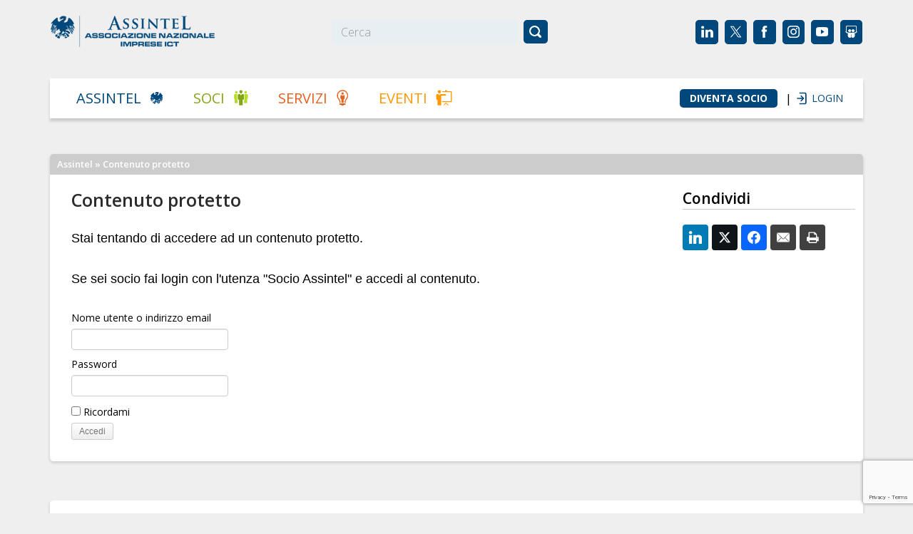

--- FILE ---
content_type: text/html; charset=UTF-8
request_url: https://www.assintel.it/contenuto-protetto/?_s2member_vars=post..level..1..post..2358303..L3VuY2F0ZWdvcml6ZWQvc3R1ZGktZGktc2V0dG9yZS0yMDE1Lw%3D%3D&_s2member_sig=1708680632-8d106852ef1b9cf0c02b1b3b150a76e5
body_size: 21245
content:
<!DOCTYPE html>
<!--[if IE 6]>
<html id="ie6" lang="it-IT">
<![endif]-->
<!--[if IE 7]>
<html id="ie7" lang="it-IT">
<![endif]-->
<!--[if IE 8]>
<html id="ie8" lang="it-IT">
<![endif]-->
<!--[if !(IE 6) | !(IE 7) | !(IE 8)  ]><!-->
<html lang="it-IT">
<!--<![endif]-->
<head>
<meta charset="UTF-8" />

<title>Contenuto protetto - Assintel</title>

<link rel="profile" href="http://gmpg.org/xfn/11" />

<meta name="viewport" content="width=device-width, initial-scale=1.0" />

<meta name='robots' content='index, follow, max-image-preview:large, max-snippet:-1, max-video-preview:-1' />

	<!-- This site is optimized with the Yoast SEO plugin v22.7 - https://yoast.com/wordpress/plugins/seo/ -->
	<link rel="canonical" href="https://www.assintel.it/contenuto-protetto/" />
	<meta property="og:locale" content="it_IT" />
	<meta property="og:type" content="article" />
	<meta property="og:title" content="Contenuto protetto - Assintel" />
	<meta property="og:description" content="Stai tentando di accedere ad un contenuto protetto. Se sei socio fai login con l&#039;utenza &quot;Socio Assintel&quot; e accedi al contenuto." />
	<meta property="og:url" content="https://www.assintel.it/contenuto-protetto/" />
	<meta property="og:site_name" content="Assintel" />
	<meta property="article:modified_time" content="2022-10-24T13:36:47+00:00" />
	<meta property="og:image" content="https://www.assintel.it/wp-content/uploads/2012/10/SocioAssintel_logo2010.png" />
	<meta property="og:image:width" content="1072" />
	<meta property="og:image:height" content="671" />
	<meta property="og:image:type" content="image/png" />
	<script type="application/ld+json" class="yoast-schema-graph">{"@context":"https://schema.org","@graph":[{"@type":"WebPage","@id":"https://www.assintel.it/contenuto-protetto/","url":"https://www.assintel.it/contenuto-protetto/","name":"Contenuto protetto - Assintel","isPartOf":{"@id":"https://www.assintel.it/#website"},"datePublished":"2013-05-27T16:39:36+00:00","dateModified":"2022-10-24T13:36:47+00:00","inLanguage":"it-IT","potentialAction":[{"@type":"ReadAction","target":["https://www.assintel.it/contenuto-protetto/"]}]},{"@type":"WebSite","@id":"https://www.assintel.it/#website","url":"https://www.assintel.it/","name":"Assintel","description":"Associazione nazionale imprese ICT","publisher":{"@id":"https://www.assintel.it/#organization"},"potentialAction":[{"@type":"SearchAction","target":{"@type":"EntryPoint","urlTemplate":"https://www.assintel.it/?s={search_term_string}"},"query-input":"required name=search_term_string"}],"inLanguage":"it-IT"},{"@type":"Organization","@id":"https://www.assintel.it/#organization","name":"Assintel","url":"https://www.assintel.it/","logo":{"@type":"ImageObject","inLanguage":"it-IT","@id":"https://www.assintel.it/#/schema/logo/image/","url":"https://www.assintel.it/wp-content/uploads/2012/10/assintel.jpg","contentUrl":"https://www.assintel.it/wp-content/uploads/2012/10/assintel.jpg","width":"230","height":"160","caption":"Assintel"},"image":{"@id":"https://www.assintel.it/#/schema/logo/image/"},"sameAs":["https://x.com/Assintel","https://www.linkedin.com/company/assintel/"]}]}</script>
	<!-- / Yoast SEO plugin. -->


<link rel='dns-prefetch' href='//embeds.iubenda.com' />
<link rel='dns-prefetch' href='//platform.twitter.com' />
<link rel='dns-prefetch' href='//platform.linkedin.com' />
<link rel='dns-prefetch' href='//www.googletagmanager.com' />
<link rel='dns-prefetch' href='//ajax.googleapis.com' />
<link rel="alternate" type="application/rss+xml" title="Assintel &raquo; Feed" href="https://www.assintel.it/feed/" />
<link rel="alternate" type="application/rss+xml" title="Assintel &raquo; Feed dei commenti" href="https://www.assintel.it/comments/feed/" />
<link rel="alternate" type="application/rss+xml" title="Assintel &raquo; Contenuto protetto Feed dei commenti" href="https://www.assintel.it/contenuto-protetto/feed/" />
<script type="text/javascript">
/* <![CDATA[ */
window._wpemojiSettings = {"baseUrl":"https:\/\/s.w.org\/images\/core\/emoji\/15.0.3\/72x72\/","ext":".png","svgUrl":"https:\/\/s.w.org\/images\/core\/emoji\/15.0.3\/svg\/","svgExt":".svg","source":{"concatemoji":"https:\/\/www.assintel.it\/wp-includes\/js\/wp-emoji-release.min.js?ver=54a4e4f28658ccdf492e54e72888cdbd"}};
/*! This file is auto-generated */
!function(i,n){var o,s,e;function c(e){try{var t={supportTests:e,timestamp:(new Date).valueOf()};sessionStorage.setItem(o,JSON.stringify(t))}catch(e){}}function p(e,t,n){e.clearRect(0,0,e.canvas.width,e.canvas.height),e.fillText(t,0,0);var t=new Uint32Array(e.getImageData(0,0,e.canvas.width,e.canvas.height).data),r=(e.clearRect(0,0,e.canvas.width,e.canvas.height),e.fillText(n,0,0),new Uint32Array(e.getImageData(0,0,e.canvas.width,e.canvas.height).data));return t.every(function(e,t){return e===r[t]})}function u(e,t,n){switch(t){case"flag":return n(e,"\ud83c\udff3\ufe0f\u200d\u26a7\ufe0f","\ud83c\udff3\ufe0f\u200b\u26a7\ufe0f")?!1:!n(e,"\ud83c\uddfa\ud83c\uddf3","\ud83c\uddfa\u200b\ud83c\uddf3")&&!n(e,"\ud83c\udff4\udb40\udc67\udb40\udc62\udb40\udc65\udb40\udc6e\udb40\udc67\udb40\udc7f","\ud83c\udff4\u200b\udb40\udc67\u200b\udb40\udc62\u200b\udb40\udc65\u200b\udb40\udc6e\u200b\udb40\udc67\u200b\udb40\udc7f");case"emoji":return!n(e,"\ud83d\udc26\u200d\u2b1b","\ud83d\udc26\u200b\u2b1b")}return!1}function f(e,t,n){var r="undefined"!=typeof WorkerGlobalScope&&self instanceof WorkerGlobalScope?new OffscreenCanvas(300,150):i.createElement("canvas"),a=r.getContext("2d",{willReadFrequently:!0}),o=(a.textBaseline="top",a.font="600 32px Arial",{});return e.forEach(function(e){o[e]=t(a,e,n)}),o}function t(e){var t=i.createElement("script");t.src=e,t.defer=!0,i.head.appendChild(t)}"undefined"!=typeof Promise&&(o="wpEmojiSettingsSupports",s=["flag","emoji"],n.supports={everything:!0,everythingExceptFlag:!0},e=new Promise(function(e){i.addEventListener("DOMContentLoaded",e,{once:!0})}),new Promise(function(t){var n=function(){try{var e=JSON.parse(sessionStorage.getItem(o));if("object"==typeof e&&"number"==typeof e.timestamp&&(new Date).valueOf()<e.timestamp+604800&&"object"==typeof e.supportTests)return e.supportTests}catch(e){}return null}();if(!n){if("undefined"!=typeof Worker&&"undefined"!=typeof OffscreenCanvas&&"undefined"!=typeof URL&&URL.createObjectURL&&"undefined"!=typeof Blob)try{var e="postMessage("+f.toString()+"("+[JSON.stringify(s),u.toString(),p.toString()].join(",")+"));",r=new Blob([e],{type:"text/javascript"}),a=new Worker(URL.createObjectURL(r),{name:"wpTestEmojiSupports"});return void(a.onmessage=function(e){c(n=e.data),a.terminate(),t(n)})}catch(e){}c(n=f(s,u,p))}t(n)}).then(function(e){for(var t in e)n.supports[t]=e[t],n.supports.everything=n.supports.everything&&n.supports[t],"flag"!==t&&(n.supports.everythingExceptFlag=n.supports.everythingExceptFlag&&n.supports[t]);n.supports.everythingExceptFlag=n.supports.everythingExceptFlag&&!n.supports.flag,n.DOMReady=!1,n.readyCallback=function(){n.DOMReady=!0}}).then(function(){return e}).then(function(){var e;n.supports.everything||(n.readyCallback(),(e=n.source||{}).concatemoji?t(e.concatemoji):e.wpemoji&&e.twemoji&&(t(e.twemoji),t(e.wpemoji)))}))}((window,document),window._wpemojiSettings);
/* ]]> */
</script>
<style id='wp-emoji-styles-inline-css' type='text/css'>

	img.wp-smiley, img.emoji {
		display: inline !important;
		border: none !important;
		box-shadow: none !important;
		height: 1em !important;
		width: 1em !important;
		margin: 0 0.07em !important;
		vertical-align: -0.1em !important;
		background: none !important;
		padding: 0 !important;
	}
</style>
<style id='bp-login-form-style-inline-css' type='text/css'>
.widget_bp_core_login_widget .bp-login-widget-user-avatar{float:left}.widget_bp_core_login_widget .bp-login-widget-user-links{margin-left:70px}#bp-login-widget-form label{display:block;font-weight:600;margin:15px 0 5px;width:auto}#bp-login-widget-form input[type=password],#bp-login-widget-form input[type=text]{background-color:#fafafa;border:1px solid #d6d6d6;border-radius:0;font:inherit;font-size:100%;padding:.5em;width:100%}#bp-login-widget-form .bp-login-widget-register-link,#bp-login-widget-form .login-submit{display:inline;width:-moz-fit-content;width:fit-content}#bp-login-widget-form .bp-login-widget-register-link{margin-left:1em}#bp-login-widget-form .bp-login-widget-register-link a{filter:invert(1)}#bp-login-widget-form .bp-login-widget-pwd-link{font-size:80%}

</style>
<style id='bp-member-style-inline-css' type='text/css'>
[data-type="bp/member"] input.components-placeholder__input{border:1px solid #757575;border-radius:2px;flex:1 1 auto;padding:6px 8px}.bp-block-member{position:relative}.bp-block-member .member-content{display:flex}.bp-block-member .user-nicename{display:block}.bp-block-member .user-nicename a{border:none;color:currentColor;text-decoration:none}.bp-block-member .bp-profile-button{width:100%}.bp-block-member .bp-profile-button a.button{bottom:10px;display:inline-block;margin:18px 0 0;position:absolute;right:0}.bp-block-member.has-cover .item-header-avatar,.bp-block-member.has-cover .member-content,.bp-block-member.has-cover .member-description{z-index:2}.bp-block-member.has-cover .member-content,.bp-block-member.has-cover .member-description{padding-top:75px}.bp-block-member.has-cover .bp-member-cover-image{background-color:#c5c5c5;background-position:top;background-repeat:no-repeat;background-size:cover;border:0;display:block;height:150px;left:0;margin:0;padding:0;position:absolute;top:0;width:100%;z-index:1}.bp-block-member img.avatar{height:auto;width:auto}.bp-block-member.avatar-none .item-header-avatar{display:none}.bp-block-member.avatar-none.has-cover{min-height:200px}.bp-block-member.avatar-full{min-height:150px}.bp-block-member.avatar-full .item-header-avatar{width:180px}.bp-block-member.avatar-thumb .member-content{align-items:center;min-height:50px}.bp-block-member.avatar-thumb .item-header-avatar{width:70px}.bp-block-member.avatar-full.has-cover{min-height:300px}.bp-block-member.avatar-full.has-cover .item-header-avatar{width:200px}.bp-block-member.avatar-full.has-cover img.avatar{background:hsla(0,0%,100%,.8);border:2px solid #fff;margin-left:20px}.bp-block-member.avatar-thumb.has-cover .item-header-avatar{padding-top:75px}.entry .entry-content .bp-block-member .user-nicename a{border:none;color:currentColor;text-decoration:none}

</style>
<style id='bp-members-style-inline-css' type='text/css'>
[data-type="bp/members"] .components-placeholder.is-appender{min-height:0}[data-type="bp/members"] .components-placeholder.is-appender .components-placeholder__label:empty{display:none}[data-type="bp/members"] .components-placeholder input.components-placeholder__input{border:1px solid #757575;border-radius:2px;flex:1 1 auto;padding:6px 8px}[data-type="bp/members"].avatar-none .member-description{width:calc(100% - 44px)}[data-type="bp/members"].avatar-full .member-description{width:calc(100% - 224px)}[data-type="bp/members"].avatar-thumb .member-description{width:calc(100% - 114px)}[data-type="bp/members"] .member-content{position:relative}[data-type="bp/members"] .member-content .is-right{position:absolute;right:2px;top:2px}[data-type="bp/members"] .columns-2 .member-content .member-description,[data-type="bp/members"] .columns-3 .member-content .member-description,[data-type="bp/members"] .columns-4 .member-content .member-description{padding-left:44px;width:calc(100% - 44px)}[data-type="bp/members"] .columns-3 .is-right{right:-10px}[data-type="bp/members"] .columns-4 .is-right{right:-50px}.bp-block-members.is-grid{display:flex;flex-wrap:wrap;padding:0}.bp-block-members.is-grid .member-content{margin:0 1.25em 1.25em 0;width:100%}@media(min-width:600px){.bp-block-members.columns-2 .member-content{width:calc(50% - .625em)}.bp-block-members.columns-2 .member-content:nth-child(2n){margin-right:0}.bp-block-members.columns-3 .member-content{width:calc(33.33333% - .83333em)}.bp-block-members.columns-3 .member-content:nth-child(3n){margin-right:0}.bp-block-members.columns-4 .member-content{width:calc(25% - .9375em)}.bp-block-members.columns-4 .member-content:nth-child(4n){margin-right:0}}.bp-block-members .member-content{display:flex;flex-direction:column;padding-bottom:1em;text-align:center}.bp-block-members .member-content .item-header-avatar,.bp-block-members .member-content .member-description{width:100%}.bp-block-members .member-content .item-header-avatar{margin:0 auto}.bp-block-members .member-content .item-header-avatar img.avatar{display:inline-block}@media(min-width:600px){.bp-block-members .member-content{flex-direction:row;text-align:left}.bp-block-members .member-content .item-header-avatar,.bp-block-members .member-content .member-description{width:auto}.bp-block-members .member-content .item-header-avatar{margin:0}}.bp-block-members .member-content .user-nicename{display:block}.bp-block-members .member-content .user-nicename a{border:none;color:currentColor;text-decoration:none}.bp-block-members .member-content time{color:#767676;display:block;font-size:80%}.bp-block-members.avatar-none .item-header-avatar{display:none}.bp-block-members.avatar-full{min-height:190px}.bp-block-members.avatar-full .item-header-avatar{width:180px}.bp-block-members.avatar-thumb .member-content{min-height:80px}.bp-block-members.avatar-thumb .item-header-avatar{width:70px}.bp-block-members.columns-2 .member-content,.bp-block-members.columns-3 .member-content,.bp-block-members.columns-4 .member-content{display:block;text-align:center}.bp-block-members.columns-2 .member-content .item-header-avatar,.bp-block-members.columns-3 .member-content .item-header-avatar,.bp-block-members.columns-4 .member-content .item-header-avatar{margin:0 auto}.bp-block-members img.avatar{height:auto;max-width:-moz-fit-content;max-width:fit-content;width:auto}.bp-block-members .member-content.has-activity{align-items:center}.bp-block-members .member-content.has-activity .item-header-avatar{padding-right:1em}.bp-block-members .member-content.has-activity .wp-block-quote{margin-bottom:0;text-align:left}.bp-block-members .member-content.has-activity .wp-block-quote cite a,.entry .entry-content .bp-block-members .user-nicename a{border:none;color:currentColor;text-decoration:none}

</style>
<style id='bp-dynamic-members-style-inline-css' type='text/css'>
.bp-dynamic-block-container .item-options{font-size:.5em;margin:0 0 1em;padding:1em 0}.bp-dynamic-block-container .item-options a.selected{font-weight:600}.bp-dynamic-block-container ul.item-list{list-style:none;margin:1em 0;padding-left:0}.bp-dynamic-block-container ul.item-list li{margin-bottom:1em}.bp-dynamic-block-container ul.item-list li:after,.bp-dynamic-block-container ul.item-list li:before{content:" ";display:table}.bp-dynamic-block-container ul.item-list li:after{clear:both}.bp-dynamic-block-container ul.item-list li .item-avatar{float:left;width:60px}.bp-dynamic-block-container ul.item-list li .item{margin-left:70px}

</style>
<style id='bp-online-members-style-inline-css' type='text/css'>
.widget_bp_core_whos_online_widget .avatar-block,[data-type="bp/online-members"] .avatar-block{display:flex;flex-flow:row wrap}.widget_bp_core_whos_online_widget .avatar-block img,[data-type="bp/online-members"] .avatar-block img{margin:.5em}

</style>
<style id='bp-active-members-style-inline-css' type='text/css'>
.widget_bp_core_recently_active_widget .avatar-block,[data-type="bp/active-members"] .avatar-block{display:flex;flex-flow:row wrap}.widget_bp_core_recently_active_widget .avatar-block img,[data-type="bp/active-members"] .avatar-block img{margin:.5em}

</style>
<style id='js-archive-list-archive-widget-style-inline-css' type='text/css'>
/*!***************************************************************************************************************************************************************************************************************************************!*\
  !*** css ./node_modules/css-loader/dist/cjs.js??ruleSet[1].rules[4].use[1]!./node_modules/postcss-loader/dist/cjs.js??ruleSet[1].rules[4].use[2]!./node_modules/sass-loader/dist/cjs.js??ruleSet[1].rules[4].use[3]!./src/style.scss ***!
  \***************************************************************************************************************************************************************************************************************************************/
@charset "UTF-8";
/**
 * The following styles get applied both on the front of your site
 * and in the editor.
 *
 * Replace them with your own styles or remove the file completely.
 */
.js-archive-list a,
.js-archive-list a:focus,
.js-archive-list a:hover {
  text-decoration: none;
}
.js-archive-list .loading {
  display: inline-block;
  padding-left: 5px;
  vertical-align: middle;
  width: 25px;
}

.jal-hide {
  display: none;
}

.widget_jaw_widget ul.jaw_widget,
ul.jaw_widget ul,
body .wp-block-js-archive-list-archive-widget ul.jaw_widget,
body .wp-block-js-archive-list-archive-widget ul.jaw_widget ul,
body ul.jaw_widget {
  list-style: none;
  margin-left: 0;
  padding-left: 0;
}

.widget_jaw_widget ul.jaw_widget li,
.wp-block-js-archive-list-archive-widget ul.jaw_widget li,
.jaw_widget ul li {
  padding-left: 1rem;
  list-style: none;
}
.widget_jaw_widget ul.jaw_widget li::before,
.wp-block-js-archive-list-archive-widget ul.jaw_widget li::before,
.jaw_widget ul li::before {
  content: "";
}
.widget_jaw_widget ul.jaw_widget li .post-date,
.wp-block-js-archive-list-archive-widget ul.jaw_widget li .post-date,
.jaw_widget ul li .post-date {
  padding-left: 5px;
}
.widget_jaw_widget ul.jaw_widget li .post-date::before,
.wp-block-js-archive-list-archive-widget ul.jaw_widget li .post-date::before,
.jaw_widget ul li .post-date::before {
  content: "—";
  padding-right: 5px;
}

/** Bullet's padding **/
.jaw_symbol {
  margin-right: 0.5rem;
}

/*# sourceMappingURL=style-index.css.map*/
</style>
<link rel='stylesheet' id='contact-form-7-css' href='https://www.assintel.it/wp-content/plugins/contact-form-7/includes/css/styles.css?ver=5.9.8' type='text/css' media='all' />
<link rel='stylesheet' id='events-manager-css' href='https://www.assintel.it/wp-content/plugins/events-manager/includes/css/events_manager.css?ver=5.99912' type='text/css' media='all' />
<link rel='stylesheet' id='events-manager-pro-css' href='https://www.assintel.it/wp-content/plugins/events-manager-pro/includes/css/events-manager-pro.css?ver=2.7' type='text/css' media='all' />
<link rel='stylesheet' id='page-list-style-css' href='https://www.assintel.it/wp-content/plugins/page-list/css/page-list.css?ver=5.7' type='text/css' media='all' />
<link rel='stylesheet' id='sr7css-css' href='//www.assintel.it/wp-content/plugins/revslider/public/css/sr7.css?ver=6.7.25' type='text/css' media='all' />
<link rel='stylesheet' id='bp-css' href='https://www.assintel.it/wp-content/plugins/bp-template-pack/bp.css?ver=20110918' type='text/css' media='all' />
<link rel='stylesheet' id='easy-social-share-buttons-css' href='https://www.assintel.it/wp-content/plugins/easy-social-share-buttons3/assets/css/easy-social-share-buttons.min.css?ver=10.5' type='text/css' media='all' />
<style id='easy-social-share-buttons-inline-css' type='text/css'>
@media (max-width: 768px){.essb-mobile-sharebar, .essb-mobile-sharepoint, .essb-mobile-sharebottom, .essb-mobile-sharebottom .essb_links, .essb-mobile-sharebar-window .essb_links, .essb-mobile-sharepoint .essb_links{display:block;}.essb-mobile-sharebar .essb_native_buttons, .essb-mobile-sharepoint .essb_native_buttons, .essb-mobile-sharebottom .essb_native_buttons, .essb-mobile-sharebottom .essb_native_item, .essb-mobile-sharebar-window .essb_native_item, .essb-mobile-sharepoint .essb_native_item{display:none;}}@media (min-width: 768px){.essb-mobile-sharebar, .essb-mobile-sharepoint, .essb-mobile-sharebottom{display:none;}}
</style>
<link rel='stylesheet' id='cmdm-common-css-css' href='https://www.assintel.it/wp-content/plugins/cm-download-manager-pro/views/resources/css/common.css?ver=4.7.2' type='text/css' media='all' />
<style id='cmdm-common-css-inline-css' type='text/css'>

            .CMDM:not(:has(.CMDM-app)):not(.CMDM .CMDM), .CMDM .CMDM-app, .cmdm-widget-index:not(.CMDM .cmdm-widget-index), .cmdm-files-list-widget {max-width: 70% !important;}
        
</style>
<link rel='stylesheet' id='cmdm-fancybox-css' href='https://www.assintel.it/wp-content/plugins/cm-download-manager-pro/views/resources/fancybox/jquery.fancybox.min.css?ver=4.7.2' type='text/css' media='all' />
<link rel='stylesheet' id='cmdm-app-css' href='https://www.assintel.it/wp-content/plugins/cm-download-manager-pro/views/frontend/resources/app.css?ver=4.7.2' type='text/css' media='all' />
<link rel='stylesheet' id='dashicons-css' href='https://www.assintel.it/wp-includes/css/dashicons.min.css?ver=54a4e4f28658ccdf492e54e72888cdbd' type='text/css' media='all' />
<link rel='stylesheet' id='jquery-style-css' href='https://ajax.googleapis.com/ajax/libs/jqueryui/1.8.2/themes/smoothness/jquery-ui.css?ver=54a4e4f28658ccdf492e54e72888cdbd' type='text/css' media='all' />
<link rel='stylesheet' id='cmdm-custom-css' href='https://www.assintel.it/wp-content/themes/assintel/CMDM/resources/app.css?ver=4.7.2' type='text/css' media='all' />
<link rel='stylesheet' id='assintel-admin-style-css' href='https://www.assintel.it/wp-content/themes/assintel/admin_style.css?ver=1768521039' type='text/css' media='all' />
<link rel='stylesheet' id='ws-plugin--s2member-css' href='https://www.assintel.it/wp-content/plugins/s2member/s2member-o.php?ws_plugin__s2member_css=1&#038;qcABC=1&#038;ver=250701-662872910' type='text/css' media='all' />
<script  type="text/javascript" src="//embeds.iubenda.com/widgets/8558e704-6db6-11ee-8bfc-5ad8d8c564c0.js" class=" _iub_cs_skip" type="text/javascript" src="//embeds.iubenda.com/widgets/8558e704-6db6-11ee-8bfc-5ad8d8c564c0.js?ver=3.12.4" id="iubenda-head-scripts-0-js"></script>
<script type="text/javascript" src="https://www.assintel.it/wp-includes/js/dist/vendor/wp-polyfill-inert.min.js?ver=3.1.2" id="wp-polyfill-inert-js"></script>
<script type="text/javascript" src="https://www.assintel.it/wp-includes/js/dist/vendor/regenerator-runtime.min.js?ver=0.14.0" id="regenerator-runtime-js"></script>
<script type="text/javascript" src="https://www.assintel.it/wp-includes/js/dist/vendor/wp-polyfill.min.js?ver=3.15.0" id="wp-polyfill-js"></script>
<script type="text/javascript" src="https://www.assintel.it/wp-includes/js/dist/hooks.min.js?ver=2810c76e705dd1a53b18" id="wp-hooks-js"></script>
<script type="text/javascript" src="https://www.assintel.it/wp-includes/js/dist/i18n.min.js?ver=5e580eb46a90c2b997e6" id="wp-i18n-js"></script>
<script type="text/javascript" id="wp-i18n-js-after">
/* <![CDATA[ */
wp.i18n.setLocaleData( { 'text direction\u0004ltr': [ 'ltr' ] } );
/* ]]> */
</script>
<script type="text/javascript" src="https://www.assintel.it/wp-includes/js/jquery/jquery.min.js?ver=3.7.1" id="jquery-core-js"></script>
<script type="text/javascript" src="https://www.assintel.it/wp-includes/js/jquery/jquery-migrate.min.js?ver=3.4.1" id="jquery-migrate-js"></script>
<script type="text/javascript" src="https://www.assintel.it/wp-includes/js/jquery/ui/core.min.js?ver=1.13.2" id="jquery-ui-core-js"></script>
<script type="text/javascript" src="https://www.assintel.it/wp-includes/js/jquery/ui/mouse.min.js?ver=1.13.2" id="jquery-ui-mouse-js"></script>
<script type="text/javascript" src="https://www.assintel.it/wp-includes/js/jquery/ui/sortable.min.js?ver=1.13.2" id="jquery-ui-sortable-js"></script>
<script type="text/javascript" src="https://www.assintel.it/wp-includes/js/jquery/ui/datepicker.min.js?ver=1.13.2" id="jquery-ui-datepicker-js"></script>
<script type="text/javascript" id="jquery-ui-datepicker-js-after">
/* <![CDATA[ */
jQuery(function(jQuery){jQuery.datepicker.setDefaults({"closeText":"Chiudi","currentText":"Oggi","monthNames":["Gennaio","Febbraio","Marzo","Aprile","Maggio","Giugno","Luglio","Agosto","Settembre","Ottobre","Novembre","Dicembre"],"monthNamesShort":["Gen","Feb","Mar","Apr","Mag","Giu","Lug","Ago","Set","Ott","Nov","Dic"],"nextText":"Prossimo","prevText":"Precedente","dayNames":["domenica","luned\u00ec","marted\u00ec","mercoled\u00ec","gioved\u00ec","venerd\u00ec","sabato"],"dayNamesShort":["Dom","Lun","Mar","Mer","Gio","Ven","Sab"],"dayNamesMin":["D","L","M","M","G","V","S"],"dateFormat":"dd\/mm\/yy","firstDay":1,"isRTL":false});});
/* ]]> */
</script>
<script type="text/javascript" src="https://www.assintel.it/wp-includes/js/jquery/ui/menu.min.js?ver=1.13.2" id="jquery-ui-menu-js"></script>
<script type="text/javascript" src="https://www.assintel.it/wp-includes/js/dist/dom-ready.min.js?ver=f77871ff7694fffea381" id="wp-dom-ready-js"></script>
<script type="text/javascript" id="wp-a11y-js-translations">
/* <![CDATA[ */
( function( domain, translations ) {
	var localeData = translations.locale_data[ domain ] || translations.locale_data.messages;
	localeData[""].domain = domain;
	wp.i18n.setLocaleData( localeData, domain );
} )( "default", {"translation-revision-date":"2025-03-06 17:00:52+0000","generator":"GlotPress\/4.0.1","domain":"messages","locale_data":{"messages":{"":{"domain":"messages","plural-forms":"nplurals=2; plural=n != 1;","lang":"it"},"Notifications":["Notifiche"]}},"comment":{"reference":"wp-includes\/js\/dist\/a11y.js"}} );
/* ]]> */
</script>
<script type="text/javascript" src="https://www.assintel.it/wp-includes/js/dist/a11y.min.js?ver=d90eebea464f6c09bfd5" id="wp-a11y-js"></script>
<script type="text/javascript" src="https://www.assintel.it/wp-includes/js/jquery/ui/autocomplete.min.js?ver=1.13.2" id="jquery-ui-autocomplete-js"></script>
<script type="text/javascript" src="https://www.assintel.it/wp-includes/js/jquery/ui/resizable.min.js?ver=1.13.2" id="jquery-ui-resizable-js"></script>
<script type="text/javascript" src="https://www.assintel.it/wp-includes/js/jquery/ui/draggable.min.js?ver=1.13.2" id="jquery-ui-draggable-js"></script>
<script type="text/javascript" src="https://www.assintel.it/wp-includes/js/jquery/ui/controlgroup.min.js?ver=1.13.2" id="jquery-ui-controlgroup-js"></script>
<script type="text/javascript" src="https://www.assintel.it/wp-includes/js/jquery/ui/checkboxradio.min.js?ver=1.13.2" id="jquery-ui-checkboxradio-js"></script>
<script type="text/javascript" src="https://www.assintel.it/wp-includes/js/jquery/ui/button.min.js?ver=1.13.2" id="jquery-ui-button-js"></script>
<script type="text/javascript" src="https://www.assintel.it/wp-includes/js/jquery/ui/dialog.min.js?ver=1.13.2" id="jquery-ui-dialog-js"></script>
<script type="text/javascript" id="events-manager-js-extra">
/* <![CDATA[ */
var EM = {"ajaxurl":"https:\/\/www.assintel.it\/wp-admin\/admin-ajax.php","locationajaxurl":"https:\/\/www.assintel.it\/wp-admin\/admin-ajax.php?action=locations_search","firstDay":"1","locale":"it","dateFormat":"dd\/mm\/yy","ui_css":"https:\/\/www.assintel.it\/wp-content\/plugins\/events-manager\/includes\/css\/jquery-ui.min.css","show24hours":"1","is_ssl":"1","google_maps_api":"AIzaSyC8Iw9qTpXLwLUYeYBEtCpq_1XrebEtQxw","bookingInProgress":"Per favore attendi che la prenotazione venga elaborata.","tickets_save":"Salvare biglietto","bookingajaxurl":"https:\/\/www.assintel.it\/wp-admin\/admin-ajax.php","bookings_export_save":"Prenotazioni Export","bookings_settings_save":"Salva le impostazioni","booking_delete":"Sei sicuro di voler cancellare?","booking_offset":"30","bb_full":"Sold Out","bb_book":"Prenota ora","bb_booking":"Prenotazione in corso ...","bb_booked":"Prenotazione inviata","bb_error":"Errore durante la prenotazione. Riprovo?","bb_cancel":"Annullare","bb_canceling":"Cancellazione...","bb_cancelled":"Cancellato","bb_cancel_error":"Errore durante la cancellazione. Riprovo?","txt_search":"Cerca","txt_searching":"Ricerca in corso...","txt_loading":"Caricamento in corso ...","disable_bookings_warning":"Sei sicuro di voler disabilitare le prenotazioni? Se esegui questa operazione e salvi, si perdono tutte le prenotazioni precedenti. Se si desidera impedire ulteriori prenotazioni, riduci il numero di posti disponibili alla quantit\u00e0 di prenotazioni che hai attualmente","booking_warning_cancel":"Sei sicuro di voler annullare la prenotazione?","cache":""};
/* ]]> */
</script>
<script type="text/javascript" src="https://www.assintel.it/wp-content/plugins/events-manager/includes/js/events-manager.js?ver=5.99912" id="events-manager-js"></script>
<script type="text/javascript" src="https://www.assintel.it/wp-content/plugins/events-manager-pro/includes/js/events-manager-pro.js?ver=2.7" id="events-manager-pro-js"></script>
<script type="text/javascript" src="//www.assintel.it/wp-content/plugins/revslider/public/js/libs/tptools.js?ver=6.7.25" id="tp-tools-js" async="async" data-wp-strategy="async"></script>
<script type="text/javascript" src="//www.assintel.it/wp-content/plugins/revslider/public/js/sr7.js?ver=6.7.25" id="sr7-js" async="async" data-wp-strategy="async"></script>
<script type="text/javascript" src="https://www.assintel.it/wp-content/themes/assintel/js/bp_global.js?ver=54a4e4f28658ccdf492e54e72888cdbd" id="dtheme-ajax-js-js"></script>
<script type="text/javascript" src="https://www.assintel.it/wp-content/themes/assintel/scripts/burger-menu-script.js?ver=54a4e4f28658ccdf492e54e72888cdbd" id="burger-menu-script-js"></script>

<!-- Google tag (gtag.js) snippet added by Site Kit -->
<!-- Snippet Google Analytics aggiunto da Site Kit -->
<script type="text/javascript" src="https://www.googletagmanager.com/gtag/js?id=G-BN84FK867J" id="google_gtagjs-js" async></script>
<script type="text/javascript" id="google_gtagjs-js-after">
/* <![CDATA[ */
window.dataLayer = window.dataLayer || [];function gtag(){dataLayer.push(arguments);}
gtag("set","linker",{"domains":["www.assintel.it"]});
gtag("js", new Date());
gtag("set", "developer_id.dZTNiMT", true);
gtag("config", "G-BN84FK867J");
/* ]]> */
</script>
<script type="text/javascript" src="https://www.assintel.it/wp-content/themes/assintel/js/xprofile-image.js?ver=54a4e4f28658ccdf492e54e72888cdbd" id="bpd-js-js"></script>
<script type="text/javascript" src="https://www.assintel.it/wp-content/themes/assintel/js/custom_post_types.js?ver=54a4e4f28658ccdf492e54e72888cdbd" id="cpt-js-js"></script>
<script></script><link rel="https://api.w.org/" href="https://www.assintel.it/wp-json/" /><link rel="alternate" type="application/json" href="https://www.assintel.it/wp-json/wp/v2/pages/6028" /><link rel="EditURI" type="application/rsd+xml" title="RSD" href="https://www.assintel.it/xmlrpc.php?rsd" />

<link rel='shortlink' href='https://www.assintel.it/?p=6028' />
<link rel="alternate" type="application/json+oembed" href="https://www.assintel.it/wp-json/oembed/1.0/embed?url=https%3A%2F%2Fwww.assintel.it%2Fcontenuto-protetto%2F" />
<link rel="alternate" type="text/xml+oembed" href="https://www.assintel.it/wp-json/oembed/1.0/embed?url=https%3A%2F%2Fwww.assintel.it%2Fcontenuto-protetto%2F&#038;format=xml" />

	<script type="text/javascript">var ajaxurl = 'https://www.assintel.it/wp-admin/admin-ajax.php';</script>

<meta name="generator" content="Site Kit by Google 1.170.0" />		<style type="text/css">
			.em-coupon-code { width:150px; }
			#em-coupon-loading { display:inline-block; width:16px; height: 16px; margin-left:4px; background:url(https://www.assintel.it/wp-content/plugins/events-manager-pro/includes/images/spinner.gif)}
			.em-coupon-message { display:inline-block; margin:5px 0px 0px 105px; text-indent:22px; }
			.em-coupon-success { color:green; background:url(https://www.assintel.it/wp-content/plugins/events-manager-pro/includes/images/success.png) 0px 0px no-repeat }
			.em-coupon-error { color:red; background:url(https://www.assintel.it/wp-content/plugins/events-manager-pro/includes/images/error.png) 0px 0px no-repeat }
			.em-cart-coupons-form .em-coupon-message{ margin:5px 0px 0px 0px; }
			#em-coupon-loading { margin-right:4px; }	
		</style>
		<!--<pre>--><style type="text/css">/* CMDM Custom CSS goes here */</style>
<!--</pre>--><meta name="generator" content="Powered by WPBakery Page Builder - drag and drop page builder for WordPress."/>
<link rel="preconnect" href="https://fonts.googleapis.com">
<link rel="preconnect" href="https://fonts.gstatic.com/" crossorigin>
<meta name="generator" content="Powered by Slider Revolution 6.7.25 - responsive, Mobile-Friendly Slider Plugin for WordPress with comfortable drag and drop interface." />
<script>
	window._tpt			??= {};
	window.SR7			??= {};
	_tpt.R				??= {};
	_tpt.R.fonts		??= {};
	_tpt.R.fonts.customFonts??= {};
	SR7.devMode			=  false;
	SR7.F 				??= {};
	SR7.G				??= {};
	SR7.LIB				??= {};
	SR7.E				??= {};
	SR7.E.gAddons		??= {};
	SR7.E.php 			??= {};
	SR7.E.nonce			= 'f27408f6ed';
	SR7.E.ajaxurl		= 'https://www.assintel.it/wp-admin/admin-ajax.php';
	SR7.E.resturl		= 'https://www.assintel.it/wp-json/';
	SR7.E.slug_path		= 'revslider/revslider.php';
	SR7.E.slug			= 'revslider';
	SR7.E.plugin_url	= 'https://www.assintel.it/wp-content/plugins/revslider/';
	SR7.E.wp_plugin_url = 'https://www.assintel.it/wp-content/plugins/';
	SR7.E.revision		= '6.7.25';
	SR7.E.fontBaseUrl	= '';
	SR7.G.breakPoints 	= [1240,1024,778,480];
	SR7.E.modules 		= ['module','page','slide','layer','draw','animate','srtools','canvas','defaults','carousel','navigation','media','modifiers','migration'];
	SR7.E.libs 			= ['WEBGL'];
	SR7.E.css 			= ['csslp','cssbtns','cssfilters','cssnav','cssmedia'];
	SR7.E.resources		= {};
	SR7.JSON			??= {};
/*! Slider Revolution 7.0 - Page Processor */
!function(){"use strict";window.SR7??={},window._tpt??={},SR7.version="Slider Revolution 6.7.16",_tpt.getWinDim=function(t){_tpt.screenHeightWithUrlBar??=window.innerHeight;let e=SR7.F?.modal?.visible&&SR7.M[SR7.F.module.getIdByAlias(SR7.F.modal.requested)];_tpt.scrollBar=window.innerWidth!==document.documentElement.clientWidth||e&&window.innerWidth!==e.c.module.clientWidth,_tpt.winW=window.innerWidth-(_tpt.scrollBar||"prepare"==t?_tpt.scrollBarW??_tpt.mesureScrollBar():0),_tpt.winH=window.innerHeight,_tpt.winWAll=document.documentElement.clientWidth},_tpt.getResponsiveLevel=function(t,e){SR7.M[e];return _tpt.closestGE(t,_tpt.winWAll)},_tpt.mesureScrollBar=function(){let t=document.createElement("div");return t.className="RSscrollbar-measure",t.style.width="100px",t.style.height="100px",t.style.overflow="scroll",t.style.position="absolute",t.style.top="-9999px",document.body.appendChild(t),_tpt.scrollBarW=t.offsetWidth-t.clientWidth,document.body.removeChild(t),_tpt.scrollBarW},_tpt.loadCSS=async function(t,e,s){return s?_tpt.R.fonts.required[e].status=1:(_tpt.R[e]??={},_tpt.R[e].status=1),new Promise(((n,i)=>{if(_tpt.isStylesheetLoaded(t))s?_tpt.R.fonts.required[e].status=2:_tpt.R[e].status=2,n();else{const o=document.createElement("link");o.rel="stylesheet";let l="text",r="css";o["type"]=l+"/"+r,o.href=t,o.onload=()=>{s?_tpt.R.fonts.required[e].status=2:_tpt.R[e].status=2,n()},o.onerror=()=>{s?_tpt.R.fonts.required[e].status=3:_tpt.R[e].status=3,i(new Error(`Failed to load CSS: ${t}`))},document.head.appendChild(o)}}))},_tpt.addContainer=function(t){const{tag:e="div",id:s,class:n,datas:i,textContent:o,iHTML:l}=t,r=document.createElement(e);if(s&&""!==s&&(r.id=s),n&&""!==n&&(r.className=n),i)for(const[t,e]of Object.entries(i))"style"==t?r.style.cssText=e:r.setAttribute(`data-${t}`,e);return o&&(r.textContent=o),l&&(r.innerHTML=l),r},_tpt.collector=function(){return{fragment:new DocumentFragment,add(t){var e=_tpt.addContainer(t);return this.fragment.appendChild(e),e},append(t){t.appendChild(this.fragment)}}},_tpt.isStylesheetLoaded=function(t){let e=t.split("?")[0];return Array.from(document.querySelectorAll('link[rel="stylesheet"], link[rel="preload"]')).some((t=>t.href.split("?")[0]===e))},_tpt.preloader={requests:new Map,preloaderTemplates:new Map,show:function(t,e){if(!e||!t)return;const{type:s,color:n}=e;if(s<0||"off"==s)return;const i=`preloader_${s}`;let o=this.preloaderTemplates.get(i);o||(o=this.build(s,n),this.preloaderTemplates.set(i,o)),this.requests.has(t)||this.requests.set(t,{count:0});const l=this.requests.get(t);clearTimeout(l.timer),l.count++,1===l.count&&(l.timer=setTimeout((()=>{l.preloaderClone=o.cloneNode(!0),l.anim&&l.anim.kill(),void 0!==_tpt.gsap?l.anim=_tpt.gsap.fromTo(l.preloaderClone,1,{opacity:0},{opacity:1}):l.preloaderClone.classList.add("sr7-fade-in"),t.appendChild(l.preloaderClone)}),150))},hide:function(t){if(!this.requests.has(t))return;const e=this.requests.get(t);e.count--,e.count<0&&(e.count=0),e.anim&&e.anim.kill(),0===e.count&&(clearTimeout(e.timer),e.preloaderClone&&(e.preloaderClone.classList.remove("sr7-fade-in"),e.anim=_tpt.gsap.to(e.preloaderClone,.3,{opacity:0,onComplete:function(){e.preloaderClone.remove()}})))},state:function(t){if(!this.requests.has(t))return!1;return this.requests.get(t).count>0},build:(t,e="#ffffff",s="")=>{if(t<0||"off"===t)return null;const n=parseInt(t);if(t="prlt"+n,isNaN(n))return null;if(_tpt.loadCSS(SR7.E.plugin_url+"public/css/preloaders/t"+n+".css","preloader_"+t),isNaN(n)||n<6){const i=`background-color:${e}`,o=1===n||2==n?i:"",l=3===n||4==n?i:"",r=_tpt.collector();["dot1","dot2","bounce1","bounce2","bounce3"].forEach((t=>r.add({tag:"div",class:t,datas:{style:l}})));const d=_tpt.addContainer({tag:"sr7-prl",class:`${t} ${s}`,datas:{style:o}});return r.append(d),d}{let i={};if(7===n){let t;e.startsWith("#")?(t=e.replace("#",""),t=`rgba(${parseInt(t.substring(0,2),16)}, ${parseInt(t.substring(2,4),16)}, ${parseInt(t.substring(4,6),16)}, `):e.startsWith("rgb")&&(t=e.slice(e.indexOf("(")+1,e.lastIndexOf(")")).split(",").map((t=>t.trim())),t=`rgba(${t[0]}, ${t[1]}, ${t[2]}, `),t&&(i.style=`border-top-color: ${t}0.65); border-bottom-color: ${t}0.15); border-left-color: ${t}0.65); border-right-color: ${t}0.15)`)}else 12===n&&(i.style=`background:${e}`);const o=[10,0,4,2,5,9,0,4,4,2][n-6],l=_tpt.collector(),r=l.add({tag:"div",class:"sr7-prl-inner",datas:i});Array.from({length:o}).forEach((()=>r.appendChild(l.add({tag:"span",datas:{style:`background:${e}`}}))));const d=_tpt.addContainer({tag:"sr7-prl",class:`${t} ${s}`});return l.append(d),d}}},SR7.preLoader={show:(t,e)=>{"off"!==(SR7.M[t]?.settings?.pLoader?.type??"off")&&_tpt.preloader.show(e||SR7.M[t].c.module,SR7.M[t]?.settings?.pLoader??{color:"#fff",type:10})},hide:(t,e)=>{"off"!==(SR7.M[t]?.settings?.pLoader?.type??"off")&&_tpt.preloader.hide(e||SR7.M[t].c.module)},state:(t,e)=>_tpt.preloader.state(e||SR7.M[t].c.module)},_tpt.prepareModuleHeight=function(t){window.SR7.M??={},window.SR7.M[t.id]??={},"ignore"==t.googleFont&&(SR7.E.ignoreGoogleFont=!0);let e=window.SR7.M[t.id];if(null==_tpt.scrollBarW&&_tpt.mesureScrollBar(),e.c??={},e.states??={},e.settings??={},e.settings.size??={},t.fixed&&(e.settings.fixed=!0),e.c.module=document.getElementById(t.id),e.c.adjuster=e.c.module.getElementsByTagName("sr7-adjuster")[0],e.c.content=e.c.module.getElementsByTagName("sr7-content")[0],"carousel"==t.type&&(e.c.carousel=e.c.content.getElementsByTagName("sr7-carousel")[0]),null==e.c.module||null==e.c.module)return;t.plType&&t.plColor&&(e.settings.pLoader={type:t.plType,color:t.plColor}),void 0===t.plType||"off"===t.plType||SR7.preLoader.state(t.id)&&SR7.preLoader.state(t.id,e.c.module)||SR7.preLoader.show(t.id,e.c.module),_tpt.winW||_tpt.getWinDim("prepare"),_tpt.getWinDim();let s=""+e.c.module.dataset?.modal;"modal"==s||"true"==s||"undefined"!==s&&"false"!==s||(e.settings.size.fullWidth=t.size.fullWidth,e.LEV??=_tpt.getResponsiveLevel(window.SR7.G.breakPoints,t.id),t.vpt=_tpt.fillArray(t.vpt,5),e.settings.vPort=t.vpt[e.LEV],void 0!==t.el&&"720"==t.el[4]&&t.gh[4]!==t.el[4]&&"960"==t.el[3]&&t.gh[3]!==t.el[3]&&"768"==t.el[2]&&t.gh[2]!==t.el[2]&&delete t.el,e.settings.size.height=null==t.el||null==t.el[e.LEV]||0==t.el[e.LEV]||"auto"==t.el[e.LEV]?_tpt.fillArray(t.gh,5,-1):_tpt.fillArray(t.el,5,-1),e.settings.size.width=_tpt.fillArray(t.gw,5,-1),e.settings.size.minHeight=_tpt.fillArray(t.mh??[0],5,-1),e.cacheSize={fullWidth:e.settings.size?.fullWidth,fullHeight:e.settings.size?.fullHeight},void 0!==t.off&&(t.off?.t&&(e.settings.size.m??={})&&(e.settings.size.m.t=t.off.t),t.off?.b&&(e.settings.size.m??={})&&(e.settings.size.m.b=t.off.b),t.off?.l&&(e.settings.size.p??={})&&(e.settings.size.p.l=t.off.l),t.off?.r&&(e.settings.size.p??={})&&(e.settings.size.p.r=t.off.r),e.offsetPrepared=!0),_tpt.updatePMHeight(t.id,t,!0))},_tpt.updatePMHeight=(t,e,s)=>{let n=SR7.M[t];var i=n.settings.size.fullWidth?_tpt.winW:n.c.module.parentNode.offsetWidth;i=0===i||isNaN(i)?_tpt.winW:i;let o=n.settings.size.width[n.LEV]||n.settings.size.width[n.LEV++]||n.settings.size.width[n.LEV--]||i,l=n.settings.size.height[n.LEV]||n.settings.size.height[n.LEV++]||n.settings.size.height[n.LEV--]||0,r=n.settings.size.minHeight[n.LEV]||n.settings.size.minHeight[n.LEV++]||n.settings.size.minHeight[n.LEV--]||0;if(l="auto"==l?0:l,l=parseInt(l),"carousel"!==e.type&&(i-=parseInt(e.onw??0)||0),n.MP=!n.settings.size.fullWidth&&i<o||_tpt.winW<o?Math.min(1,i/o):1,e.size.fullScreen||e.size.fullHeight){let t=parseInt(e.fho)||0,s=(""+e.fho).indexOf("%")>-1;e.newh=_tpt.winH-(s?_tpt.winH*t/100:t)}else e.newh=n.MP*Math.max(l,r);if(e.newh+=(parseInt(e.onh??0)||0)+(parseInt(e.carousel?.pt)||0)+(parseInt(e.carousel?.pb)||0),void 0!==e.slideduration&&(e.newh=Math.max(e.newh,parseInt(e.slideduration)/3)),e.shdw&&_tpt.buildShadow(e.id,e),n.c.adjuster.style.height=e.newh+"px",n.c.module.style.height=e.newh+"px",n.c.content.style.height=e.newh+"px",n.states.heightPrepared=!0,n.dims??={},n.dims.moduleRect=n.c.module.getBoundingClientRect(),n.c.content.style.left="-"+n.dims.moduleRect.left+"px",!n.settings.size.fullWidth)return s&&requestAnimationFrame((()=>{i!==n.c.module.parentNode.offsetWidth&&_tpt.updatePMHeight(e.id,e)})),void _tpt.bgStyle(e.id,e,window.innerWidth==_tpt.winW,!0);_tpt.bgStyle(e.id,e,window.innerWidth==_tpt.winW,!0),requestAnimationFrame((function(){s&&requestAnimationFrame((()=>{i!==n.c.module.parentNode.offsetWidth&&_tpt.updatePMHeight(e.id,e)}))})),n.earlyResizerFunction||(n.earlyResizerFunction=function(){requestAnimationFrame((function(){_tpt.getWinDim(),_tpt.moduleDefaults(e.id,e),_tpt.updateSlideBg(t,!0)}))},window.addEventListener("resize",n.earlyResizerFunction))},_tpt.buildShadow=function(t,e){let s=SR7.M[t];null==s.c.shadow&&(s.c.shadow=document.createElement("sr7-module-shadow"),s.c.shadow.classList.add("sr7-shdw-"+e.shdw),s.c.content.appendChild(s.c.shadow))},_tpt.bgStyle=async(t,e,s,n,i)=>{const o=SR7.M[t];if((e=e??o.settings).fixed&&!o.c.module.classList.contains("sr7-top-fixed")&&(o.c.module.classList.add("sr7-top-fixed"),o.c.module.style.position="fixed",o.c.module.style.width="100%",o.c.module.style.top="0px",o.c.module.style.left="0px",o.c.module.style.pointerEvents="none",o.c.module.style.zIndex=5e3,o.c.content.style.pointerEvents="none"),null==o.c.bgcanvas){let t=document.createElement("sr7-module-bg"),l=!1;if("string"==typeof e?.bg?.color&&e?.bg?.color.includes("{"))if(_tpt.gradient&&_tpt.gsap)e.bg.color=_tpt.gradient.convert(e.bg.color);else try{let t=JSON.parse(e.bg.color);(t?.orig||t?.string)&&(e.bg.color=JSON.parse(e.bg.color))}catch(t){return}let r="string"==typeof e?.bg?.color?e?.bg?.color||"transparent":e?.bg?.color?.string??e?.bg?.color?.orig??e?.bg?.color?.color??"transparent";if(t.style["background"+(String(r).includes("grad")?"":"Color")]=r,("transparent"!==r||i)&&(l=!0),o.offsetPrepared&&(t.style.visibility="hidden"),e?.bg?.image?.src&&(t.style.backgroundImage=`url(${e?.bg?.image.src})`,t.style.backgroundSize=""==(e.bg.image?.size??"")?"cover":e.bg.image.size,t.style.backgroundPosition=e.bg.image.position,t.style.backgroundRepeat=""==e.bg.image.repeat||null==e.bg.image.repeat?"no-repeat":e.bg.image.repeat,l=!0),!l)return;o.c.bgcanvas=t,e.size.fullWidth?t.style.width=_tpt.winW-(s&&_tpt.winH<document.body.offsetHeight?_tpt.scrollBarW:0)+"px":n&&(t.style.width=o.c.module.offsetWidth+"px"),e.sbt?.use?o.c.content.appendChild(o.c.bgcanvas):o.c.module.appendChild(o.c.bgcanvas)}o.c.bgcanvas.style.height=void 0!==e.newh?e.newh+"px":("carousel"==e.type?o.dims.module.h:o.dims.content.h)+"px",o.c.bgcanvas.style.left=!s&&e.sbt?.use||o.c.bgcanvas.closest("SR7-CONTENT")?"0px":"-"+(o?.dims?.moduleRect?.left??0)+"px"},_tpt.updateSlideBg=function(t,e){const s=SR7.M[t];let n=s.settings;s?.c?.bgcanvas&&(n.size.fullWidth?s.c.bgcanvas.style.width=_tpt.winW-(e&&_tpt.winH<document.body.offsetHeight?_tpt.scrollBarW:0)+"px":preparing&&(s.c.bgcanvas.style.width=s.c.module.offsetWidth+"px"))},_tpt.moduleDefaults=(t,e)=>{let s=SR7.M[t];null!=s&&null!=s.c&&null!=s.c.module&&(s.dims??={},s.dims.moduleRect=s.c.module.getBoundingClientRect(),s.c.content.style.left="-"+s.dims.moduleRect.left+"px",s.c.content.style.width=_tpt.winW-_tpt.scrollBarW+"px","carousel"==e.type&&(s.c.module.style.overflow="visible"),_tpt.bgStyle(t,e,window.innerWidth==_tpt.winW))},_tpt.getOffset=t=>{var e=t.getBoundingClientRect(),s=window.pageXOffset||document.documentElement.scrollLeft,n=window.pageYOffset||document.documentElement.scrollTop;return{top:e.top+n,left:e.left+s}},_tpt.fillArray=function(t,e){let s,n;t=Array.isArray(t)?t:[t];let i=Array(e),o=t.length;for(n=0;n<t.length;n++)i[n+(e-o)]=t[n],null==s&&"#"!==t[n]&&(s=t[n]);for(let t=0;t<e;t++)void 0!==i[t]&&"#"!=i[t]||(i[t]=s),s=i[t];return i},_tpt.closestGE=function(t,e){let s=Number.MAX_VALUE,n=-1;for(let i=0;i<t.length;i++)t[i]-1>=e&&t[i]-1-e<s&&(s=t[i]-1-e,n=i);return++n}}();</script>
<noscript><style> .wpb_animate_when_almost_visible { opacity: 1; }</style></noscript>
<link rel="shortcut icon" href="https://www.assintel.it/wp-content/themes/assintel/favicon.ico" />

<!-- The 1140px Grid - http://cssgrid.net/ -->
<!--[if lte IE 9]><link rel="stylesheet" href="https://www.assintel.it/wp-content/themes/assintel/css/ie.css" type="text/css" media="screen" /><![endif]-->
<link rel="stylesheet" href="https://www.assintel.it/wp-content/themes/assintel/css/1140.css" type="text/css" media="screen" />

<link rel="stylesheet" type="text/css" media="all" href="https://www.assintel.it/wp-content/themes/assintel/style.css" />

<link rel="pingback" href="https://www.assintel.it/xmlrpc.php" />

<link href="https://fonts.googleapis.com/css?family=Open+Sans:300,400,600,700,300italic,400italic,600italic,700italic|Open+Sans+Condensed:300" rel="stylesheet" type="text/css" />

<link rel="pingback" href="https://www.assintel.it/xmlrpc.php" />

<!--[if lt IE 9]>
<script src="https://www.assintel.it/wp-content/themes/assintel/js/html5.js" type="text/javascript"></script>
<![endif]-->


<script type="text/javascript" src="https://www.assintel.it/wp-content/themes/assintel/js/jquery.tools.min.js"></script>
<script type="text/javascript" src="https://www.assintel.it/wp-content/themes/assintel/js/jquery.fitvids.js"></script>

<link rel="stylesheet" href="https://www.assintel.it/wp-content/themes/assintel/css/tabs/tabs.css" type="text/css" media="screen" />

<link rel="stylesheet" href="https://www.assintel.it/wp-content/themes/assintel/css/bootstrap.min.css" type="text/css" media="screen" />

<!-- Lightbox -->
<link rel="stylesheet" href="https://www.assintel.it/wp-content/themes/assintel/css/prettyPhoto.css" type="text/css" media="screen" charset="utf-8" />
<script src="https://www.assintel.it/wp-content/themes/assintel/js/jquery.prettyPhoto.js" type="text/javascript" charset="utf-8"></script>



<script type="text/javascript">
	jQuery(document).ready(function ($){
			$("a[rel^='prettyPhoto']").prettyPhoto({
														deeplinking: false,
														overlay_gallery: false,
														social_tools: false,
														show_title: false
														});
			
			$("#video").fitVids();

			$("#tabs ul.tabs").tabs("#panes > div.panes > div.pane", {
				  effect: 'fade',
				  fadeInSpeed: 1000
				  });

			$("a.blank").attr('target', '_blank');
		});
			
</script>

<script defer src="https://use.fontawesome.com/releases/v5.3.0/js/all.js"></script>

<!--IUB_COOKIE_POLICY_START-->
<!-- Global site tag (gtag.js) - Google Analytics -->
<script async src="https://www.googletagmanager.com/gtag/js?id=UA-37135565-1"></script>
<script>
  window.dataLayer = window.dataLayer || [];
  function gtag(){dataLayer.push(arguments);}
  gtag('js', new Date());

  gtag('config', 'UA-37135565-1');
</script>
<!--IUB_COOKIE_POLICY_END-->

<!-- Facebook Pixel Code -->
<script>
!function(f,b,e,v,n,t,s)
{if(f.fbq)return;n=f.fbq=function(){n.callMethod?
n.callMethod.apply(n,arguments):n.queue.push(arguments)};
if(!f._fbq)f._fbq=n;n.push=n;n.loaded=!0;n.version='2.0';
n.queue=[];t=b.createElement(e);t.async=!0;
t.src=v;s=b.getElementsByTagName(e)[0];
s.parentNode.insertBefore(t,s)}(window,document,'script',
'https://connect.facebook.net/en_US/fbevents.js');
 fbq('init', '961075814875460'); 
fbq('track', 'PageView');
</script>
<noscript>
 <img height="1" width="1" 
src="https://www.facebook.com/tr?id=961075814875460&ev=PageView
&noscript=1"/>
</noscript>
<!-- End Facebook Pixel Code -->
 	
</head>

<body class="bp-nouveau page-template-default page page-id-6028 essb-10.5 wpb-js-composer js-comp-ver-8.5 vc_responsive">

<div class="container">

<header>
	<div id="headersup" class="row">
        <div id="logo" class="fourcol"><a href="https://www.assintel.it"><img src="https://www.assintel.it/wp-content/themes/assintel/images/logo-assintel.png" alt="Assintel - Associazione nazionale imprese ICT" /></a></div>
        <div id="cerca" class="fourcol">	<form method="get" id="searchform" action="https://www.assintel.it/">
		<label for="s" class="assistive-text">Cerca</label>
		<input type="text" class="field" name="s" id="s" placeholder="Cerca" />
		<input name="submit" type="image" class="submit" id="searchsubmit" alt="Cerca" src="https://www.assintel.it/wp-content/themes/assintel/images/button-search.png" />
	</form>
</div>
		<div id="social" class="fourcol last">
			<div id="linkedin" class="socialicon"><a href="http://www.linkedin.com/company/assintel" target="_blank"><img class="social" src="https://www.assintel.it/wp-content/themes/assintel/images/social/linkedin.png" alt="Linkedin Assintel" /></a></div>
			<div id="twitter" class="socialicon"><a href="https://twitter.com/Assintel" target="_blank"><img class="social" src="https://www.assintel.it/wp-content/themes/assintel/images/social/X_logo_bianco.png" alt="Visita la pagina X di Assintel" /></a></div>
			<div id="facebook" class="socialicon"><a href="https://www.facebook.com/pages/Assintel-Associazione-Nazionale-Imprese-ICT/440675735969228" target="_blank"><img class="social" src="https://www.assintel.it/wp-content/themes/assintel/images/social/facebook.png" alt="Visita la pagina Facebook di Assintel" /></a></div>
            <div id="instagram" class="socialicon"><a href="https://www.instagram.com/assintel.confcommercio/" class="blank"><img class="social" src="https://www.assintel.it/wp-content/themes/assintel/images/social/instagram.svg" alt="Visita la pagina Instagram di Assintel" /></a></div>
			<div id="youtube" class="socialicon"><a href="http://www.youtube.com/user/Assintel" target="_blank"><img class="social" src="https://www.assintel.it/wp-content/themes/assintel/images/social/youtube.png" alt="Visita il canale Youtube di Assintel" /></a></div>
			<div id="slideshare" class="socialicon"><a href="http://www.slideshare.net/Assintel" target="_blank"><img class="social" src="https://www.assintel.it/wp-content/themes/assintel/images/social/slideshare.png" alt="Visita la pagina Slideshare di Assintel" /></a></div>
		</div>
    </div>

	<nav id="menuprinc" class="row">
		<ul id="menu-principale" class="menu">
			<li id="hamburger"><a class="toggle-nav RoundButton" href="#">&#9776;</a></li>
			<li id="assintel" class="menu-item menu-item-type-post_type menu-item-object-page"><div><a href="https://www.assintel.it/assintel/">Assintel</a></div><div><img src="https://www.assintel.it/wp-content/themes/assintel/images/menu-princ/icone/assintel.png" /></div></li>
			<li id="soci" class="menu-item menu-item-type-post_type menu-item-object-page"><div><a href="https://www.assintel.it/soci/">Soci</a></div><div><img src="https://www.assintel.it/wp-content/themes/assintel/images/menu-princ/icone/soci.png" /></div></li>
			<li id="servizi" class="menu-item menu-item-type-post_type menu-item-object-page"><div><a href="https://www.assintel.it/servizi/">Servizi</a></div><div><img src="https://www.assintel.it/wp-content/themes/assintel/images/menu-princ/icone/servizi.png" /></div></li>
			<li id="eventi" class="menu-item menu-item-type-post_type menu-item-object-page"><div><a href="https://www.assintel.it/eventi/">Eventi</a></div><div><img src="https://www.assintel.it/wp-content/themes/assintel/images/menu-princ/icone/eventi.png" /></div></li>
		</ul>
		<div id="associati_desktop">
			<div class="button-std">
				<a href="https://www.assintel.it/assintel/associati-ora/">Diventa socio</a> 
			</div>
			<div>
				<span> | </span>
			</div>
			<div>
				<a href="/wp-admin"><img src="https://www.assintel.it/wp-content/themes/assintel/images/bottoni-icone/Login-Icona.svg" />LOGIN</a>
			</div>
		</div>	
	</nav>
	<nav id="menumob" class="row">
			</nav>

	<div id="associati_mobile">
		<div class="button-std">
			<a href="https://www.assintel.it/assintel/associati-ora/"><img src="https://www.assintel.it/wp-content/themes/assintel/images/bottoni-icone/associati-icon.png" />Associati</a> 
		</div>
		<div>
			<span> | </span>
		</div>
		<div>
			<a href="/wp-admin">LOGIN</a>
		</div>
	</div>

</header>

<div id="contenuto" role="main" class="row">

    <div id="breadcrumbs">
		<!-- Breadcrumb NavXT 7.4.1 -->
<a title="Vai a Assintel." href="https://www.assintel.it">Assintel</a> &raquo; Contenuto protetto    </div>

	<div id="colsx" class="ninecol">
    
    <div class="padding">
            
		    
            
	<article id="post-6028" class="post-6028 page type-page status-publish hentry">
		<header class="entry-header">
		
		
						
									
                                        	<h1 class="entry-title">Contenuto protetto</h1>
                    					
                					
			

		</header><!-- .entry-header -->




				<div class="entry-content">
        				<p>Stai tentando di accedere ad un contenuto protetto.</p>
<p>Se sei socio fai login con l'utenza "Socio Assintel" e accedi al contenuto.</p>
<div class="essb_break_scroll"></div>					</div><!-- .entry-content -->
		
	</article><!-- #post-6028 -->
    
			<form name="loginform" id="loginform" action="https://www.assintel.it/wp-login.php" method="post"><p class="login-username">
				<label for="user_login">Nome utente o indirizzo email</label>
				<input type="text" name="log" id="user_login" autocomplete="username" class="input" value="" size="20" />
			</p><p class="login-password">
				<label for="user_pass">Password</label>
				<input type="password" name="pwd" id="user_pass" autocomplete="current-password" spellcheck="false" class="input" value="" size="20" />
			</p><input type="hidden" name="g-recaptcha-response" class="agr-recaptcha-response" value="" /><script>
                function wpcaptcha_captcha(){
                    grecaptcha.execute("6LchdQsqAAAAAHM-gMp7ddAPwsQ4GsVzGT_9q37f", {action: "submit"}).then(function(token) {
                        var captchas = document.querySelectorAll(".agr-recaptcha-response");
                        captchas.forEach(function(captcha) {
                            captcha.value = token;
                        });
                    });
                }
                </script><script src='https://www.google.com/recaptcha/api.js?onload=wpcaptcha_captcha&render=6LchdQsqAAAAAHM-gMp7ddAPwsQ4GsVzGT_9q37f&ver=1.31' id='wpcaptcha-recaptcha-js'></script><p class="login-remember"><label><input name="rememberme" type="checkbox" id="rememberme" value="forever" /> Ricordami</label></p><p class="login-submit">
				<input type="submit" name="wp-submit" id="wp-submit" class="button button-primary" value="Accedi" />
				<input type="hidden" name="redirect_to" value="https://www.assintel.it/uncategorized/studi-di-settore-2015/" />
			</p></form>    
                
                
    </div>
    
    
    
	</div>
    
    <div id="coldx" class="threecol last"><div id="dx" class="widget-area" role="complementary">

	<ul>    
    <li id="text-4" class="widget widget_text"><h3 class="widget-title">Condividi</h3>			<div class="textwidget"><style type="text/css" data-key="share-buttons-sizes-m-">.essb_links.essb_size_m .essb_link_svg_icon svg{height:18px;width:auto}.essb_links.essb_size_m .essb_icon{width:36px !important;height:36px !important}.essb_links.essb_size_m .essb_icon:before{font-size:18px !important;top:9px !important;left:9px !important}.essb_links.essb_size_m li a .essb_network_name{font-size:13px !important;font-weight:400 !important;line-height:12px !important}</style><div class="essb_links essb_counters essb_displayed_1736361085 essb_share essb_template_clear-retina essb_template_clear-rounded-retina essb_1363513067 essb_size_m print-no" id="essb_displayed_1736361085_1363513067" data-essb-postid="6028" data-essb-position="1736361085" data-essb-button-style="icon" data-essb-template="clear-retina essb_template_clear-rounded-retina" data-essb-counter-pos="hidden" data-essb-url="https://www.assintel.it/contenuto-protetto/" data-essb-fullurl="https://www.assintel.it/contenuto-protetto/" data-essb-instance="1363513067"><ul class="essb_links_list essb_force_hide_name essb_force_hide"><li class="essb_item essb_totalcount_item essb_totalcount essb_tc_pos_hidden" style="display: none !important;" data-counter-pos="hidden" data-counter-value="33"><div class="essb-tc-block essb-tc-style-hidden"></div></li><li class="essb_item essb_link_linkedin nolightbox essb_link_svg_icon"> <a href="https://www.linkedin.com/shareArticle?mini=true&amp;ro=true&amp;trk=EasySocialShareButtons&amp;title=Contenuto+protetto&amp;url=https%3A%2F%2Fwww.assintel.it%2Fcontenuto-protetto%2F" title="Condividi su LinkedIn" onclick="essb.window(&#39;https://www.linkedin.com/shareArticle?mini=true&amp;ro=true&amp;trk=EasySocialShareButtons&amp;title=Contenuto+protetto&amp;url=https%3A%2F%2Fwww.assintel.it%2Fcontenuto-protetto%2F&#39;,&#39;linkedin&#39;,&#39;1363513067&#39;); return false;" target="_blank" rel="noreferrer noopener nofollow" class="nolightbox"><span class="essb_icon essb_icon_linkedin essb-s-bg-linkedin essb-s-c-light essb-s-ch-light essb-s-bgh-dark essb-s-bg-network"><svg class="essb-svg-icon essb-svg-icon-linkedin" aria-hidden="true" role="img" focusable="false" width="32" height="32" viewBox="0 0 32 32" xmlns="http://www.w3.org/2000/svg"><path d="M23.938 16.375c-0.438-0.5-1.188-0.75-2.25-0.75-1.375 0-2.313 0.438-2.875 1.188-0.563 0.813-0.813 1.938-0.813 3.375v10.938c0 0.188-0.063 0.375-0.25 0.563-0.125 0.125-0.375 0.25-0.563 0.25h-5.75c-0.188 0-0.375-0.125-0.563-0.25-0.125-0.188-0.25-0.375-0.25-0.563v-20.188c0-0.188 0.125-0.375 0.25-0.563 0.188-0.125 0.375-0.25 0.563-0.25h5.563c0.188 0 0.375 0.063 0.5 0.125s0.188 0.25 0.25 0.438c0 0.188 0.063 0.375 0.063 0.438s0 0.25 0 0.5c1.438-1.375 3.375-2 5.688-2 2.688 0 4.75 0.625 6.25 1.938 1.5 1.375 2.25 3.313 2.25 5.938v13.625c0 0.188-0.063 0.375-0.25 0.563-0.125 0.125-0.375 0.25-0.563 0.25h-5.875c-0.188 0-0.375-0.125-0.563-0.25-0.125-0.188-0.25-0.375-0.25-0.563v-12.313c0-1.063-0.188-1.875-0.563-2.438zM6.625 6.688c-0.75 0.75-1.688 1.125-2.75 1.125s-2-0.375-2.75-1.125c-0.75-0.75-1.125-1.625-1.125-2.75 0-1.063 0.375-1.938 1.125-2.688s1.688-1.188 2.75-1.188c1.063 0 2 0.438 2.75 1.188s1.125 1.625 1.125 2.688c0 1.125-0.375 2-1.125 2.75zM7.563 10.938v20.188c0 0.188-0.125 0.375-0.25 0.563-0.188 0.125-0.375 0.25-0.563 0.25h-5.75c-0.188 0-0.375-0.125-0.563-0.25-0.125-0.188-0.25-0.375-0.25-0.563v-20.188c0-0.188 0.125-0.375 0.25-0.563 0.188-0.125 0.375-0.25 0.563-0.25h5.75c0.188 0 0.375 0.125 0.563 0.25 0.125 0.188 0.25 0.375 0.25 0.563z"></path></svg></span><span class="essb_network_name essb_noname"></span></a><span class="essb_counter_hidden" data-cnt="8" data-cnt-short=""></span></li><li class="essb_item essb_link_twitter nolightbox essb_link_twitter_x essb_link_svg_icon"> <a href="https://x.com/intent/post?text=Contenuto%20protetto&amp;url=https%3A%2F%2Fwww.assintel.it%2Fcontenuto-protetto%2F" title="X" onclick="essb.window(&#39;https://x.com/intent/post?text=Contenuto%20protetto&amp;url=https%3A%2F%2Fwww.assintel.it%2Fcontenuto-protetto%2F&#39;,&#39;twitter&#39;,&#39;1363513067&#39;); return false;" target="_blank" rel="noreferrer noopener nofollow" class="nolightbox"><span class="essb_icon essb_icon_twitter_x essb-s-bg-twitter essb-s-c-light essb-s-ch-light essb-s-bgh-dark essb-s-bg-network"><svg class="essb-svg-icon essb-svg-icon-twitter_x" aria-hidden="true" role="img" focusable="false" viewBox="0 0 24 24"><path d="M18.244 2.25h3.308l-7.227 8.26 8.502 11.24H16.17l-5.214-6.817L4.99 21.75H1.68l7.73-8.835L1.254 2.25H8.08l4.713 6.231zm-1.161 17.52h1.833L7.084 4.126H5.117z"></path></svg></span><span class="essb_network_name essb_noname"></span></a><span class="essb_counter_hidden" data-cnt="8" data-cnt-short=""></span></li><li class="essb_item essb_link_facebook nolightbox essb_link_svg_icon"> <a href="https://www.facebook.com/sharer/sharer.php?u=https%3A%2F%2Fwww.assintel.it%2Fcontenuto-protetto%2F&t=Contenuto+protetto" title="Condividi su Facebook" onclick="essb.window(&#39;https://www.facebook.com/sharer/sharer.php?u=https%3A%2F%2Fwww.assintel.it%2Fcontenuto-protetto%2F&t=Contenuto+protetto&#39;,&#39;facebook&#39;,&#39;1363513067&#39;); return false;" target="_blank" rel="noreferrer noopener nofollow" class="nolightbox"><span class="essb_icon essb_icon_facebook essb-s-bg-facebook essb-s-c-light essb-s-ch-light essb-s-bgh-dark essb-s-bg-network"><svg class="essb-svg-icon essb-svg-icon-facebook" aria-hidden="true" role="img" focusable="false" xmlns="http://www.w3.org/2000/svg" width="16" height="16" viewBox="0 0 16 16"><path d="M16 8.049c0-4.446-3.582-8.05-8-8.05C3.58 0-.002 3.603-.002 8.05c0 4.017 2.926 7.347 6.75 7.951v-5.625h-2.03V8.05H6.75V6.275c0-2.017 1.195-3.131 3.022-3.131.876 0 1.791.157 1.791.157v1.98h-1.009c-.993 0-1.303.621-1.303 1.258v1.51h2.218l-.354 2.326H9.25V16c3.824-.604 6.75-3.934 6.75-7.951"></path></svg></span><span class="essb_network_name essb_noname"></span></a><span class="essb_counter_hidden" data-cnt="" data-cnt-short=""></span></li><li class="essb_item essb_link_mail nolightbox essb_link_svg_icon"> <a href="mailto:?subject=Ti%20suggerisco%20questo%20contenuto&amp;body=Ciao%2C%20ti%20segnalo%20questo%20contenuto%20che%20penso%20possa%20interessarti%3A%20Contenuto%20protetto%21%20Questo%20%C3%A8%20il%20link%3A%20https%3A%2F%2Fwww.assintel.it%2Fcontenuto-protetto%2F" title="Condividi su Email" onclick="essb.tracking_only('', 'mail', '1363513067', true);" target="_self" rel="noreferrer noopener nofollow" class="nolightbox"><span class="essb_icon essb_icon_mail essb-s-bg-mail essb-s-c-light essb-s-ch-light essb-s-bgh-dark essb-s-bg-network"><svg class="essb-svg-icon essb-svg-icon-mail" aria-hidden="true" role="img" focusable="false" width="32" height="32" xmlns="http://www.w3.org/2000/svg" viewBox="0 0 60 60"><polygon points="60,50.234 60,9.944 39.482,30.536 " /><polygon points="0,9.941 0,50.234 20.519,30.535 " /><path d="M1.387,8.5l21.002,21.08c0.121,0.051,0.471,0.415,0.517,0.519l5.941,5.963c0.635,0.591,1.672,0.59,2.333-0.025l5.911-5.933c0.046-0.105,0.4-0.473,0.522-0.524L58.615,8.5H1.387z" /><path d="M38.07,31.954l-5.5,5.52c-0.73,0.68-1.657,1.019-2.58,1.019c-0.914,0-1.823-0.332-2.533-0.993l-5.526-5.546L1.569,51.5h56.862L38.07,31.954z" /></svg></span><span class="essb_network_name essb_noname"></span></a><span class="essb_counter_hidden" data-cnt="8" data-cnt-short=""></span></li><li class="essb_item essb_link_print nolightbox essb_link_svg_icon"> <a href="#" title="Stampante" onclick="essb.print(&#39;1363513067&#39;); return false;" target="_blank" rel="noreferrer noopener nofollow" class="nolightbox"><span class="essb_icon essb_icon_print essb-s-bg-print essb-s-c-light essb-s-ch-light essb-s-bgh-dark essb-s-bg-network"><svg class="essb-svg-icon essb-svg-icon-print" aria-hidden="true" role="img" focusable="false" width="30" height="32" viewBox="0 0 30 32" xmlns="http://www.w3.org/2000/svg"><path d="M6.857 27.714h16v-4.571h-16v4.571zM6.857 16.286h16v-6.857h-2.857c-0.946 0-1.714-0.768-1.714-1.714v-2.857h-11.429v11.429zM27.429 17.429c0-0.625-0.518-1.143-1.143-1.143s-1.143 0.518-1.143 1.143 0.518 1.143 1.143 1.143 1.143-0.518 1.143-1.143zM29.714 17.429v7.429c0 0.304-0.268 0.571-0.571 0.571h-4v2.857c0 0.946-0.768 1.714-1.714 1.714h-17.143c-0.946 0-1.714-0.768-1.714-1.714v-2.857h-4c-0.304 0-0.571-0.268-0.571-0.571v-7.429c0-1.875 1.554-3.429 3.429-3.429h1.143v-9.714c0-0.946 0.768-1.714 1.714-1.714h12c0.946 0 2.25 0.536 2.929 1.214l2.714 2.714c0.679 0.679 1.214 1.982 1.214 2.929v4.571h1.143c1.875 0 3.429 1.554 3.429 3.429z" /></svg></span><span class="essb_network_name essb_noname"></span></a><span class="essb_counter_hidden" data-cnt="9" data-cnt-short=""></span></li></ul></div></div>
		</li>
    </ul>
    
</div><!-- #secondary .widget-area --></div>
    
    <div id="share"><!-- AddThis Button BEGIN -->
        <div class="addthis_toolbox addthis_default_style ">
            <a class="addthis_button_preferred_1"></a>
            <a class="addthis_button_preferred_2"></a>
            <a class="addthis_button_preferred_3"></a>
            <a class="addthis_button_preferred_4"></a>
            <a class="addthis_button_compact"></a>
            <a class="addthis_counter addthis_bubble_style"></a>
        </div>
        <!-- AddThis Button END --></div>
</div>        

<footer>

	<div id="mappasito" class="row">
    	<div class="padding">
            <div class="threecol">
                <div class="nomobile"><ul id="menu-assintel" class="menu"><li id="menu-item-216" class="menu-item menu-item-type-post_type menu-item-object-page menu-item-has-children menu-item-216"><a href="https://www.assintel.it/assintel/">Assintel</a>
<ul class="sub-menu">
	<li id="menu-item-2372783" class="menu-item menu-item-type-post_type menu-item-object-page menu-item-has-children menu-item-2372783"><a href="https://www.assintel.it/assintel/chi-siamo/">L&#8217;associazione</a>
	<ul class="sub-menu">
		<li id="menu-item-2372785" class="menu-item menu-item-type-post_type menu-item-object-page menu-item-2372785"><a href="https://www.assintel.it/assintel/chi-siamo/statuto/">Statuto</a></li>
		<li id="menu-item-2383882" class="menu-item menu-item-type-post_type menu-item-object-page menu-item-2383882"><a href="https://www.assintel.it/assintel/chi-siamo/organi-direttivi/">Organi Direttivi</a></li>
		<li id="menu-item-2372787" class="menu-item menu-item-type-post_type menu-item-object-page menu-item-2372787"><a href="https://www.assintel.it/assintel/chi-siamo/struttura/">Struttura Operativa</a></li>
		<li id="menu-item-2372788" class="menu-item menu-item-type-post_type menu-item-object-page menu-item-2372788"><a href="https://www.assintel.it/assintel/chi-siamo/assintel-campania/">Assintel Campania</a></li>
		<li id="menu-item-2373001" class="menu-item menu-item-type-post_type menu-item-object-page menu-item-2373001"><a href="https://www.assintel.it/assintel/chi-siamo/emiliaromagna/">Assintel Emilia Romagna</a></li>
		<li id="menu-item-2372789" class="menu-item menu-item-type-post_type menu-item-object-page menu-item-2372789"><a href="https://www.assintel.it/assintel/chi-siamo/assintel-roma/">Assintel Roma Lazio</a></li>
		<li id="menu-item-2372782" class="menu-item menu-item-type-post_type menu-item-object-page menu-item-2372782"><a href="https://www.assintel.it/assintel/chi-siamo/assintel-umbria/">Assintel Umbria</a></li>
		<li id="menu-item-2376544" class="menu-item menu-item-type-post_type menu-item-object-page menu-item-2376544"><a href="https://www.assintel.it/assintel/chi-siamo/assintel-veneto/">Assintel Veneto</a></li>
		<li id="menu-item-2372790" class="menu-item menu-item-type-post_type menu-item-object-page menu-item-2372790"><a href="https://www.assintel.it/assintel/chi-siamo/assintel-sicilia/">Assintel Sicilia</a></li>
		<li id="menu-item-2376241" class="menu-item menu-item-type-post_type menu-item-object-page menu-item-2376241"><a href="https://www.assintel.it/assintel/chi-siamo/assoconservatori-accreditati/">Assoconservatori</a></li>
		<li id="menu-item-2372791" class="menu-item menu-item-type-post_type menu-item-object-page menu-item-2372791"><a href="https://www.assintel.it/assintel/chi-siamo/il-sistema-confcommercio/">Ecosistema Confcommercio</a></li>
	</ul>
</li>
	<li id="menu-item-2372792" class="menu-item menu-item-type-post_type menu-item-object-page menu-item-2372792"><a href="https://www.assintel.it/assintel/associati-ora/">Associati ora!</a></li>
	<li id="menu-item-2372793" class="menu-item menu-item-type-post_type menu-item-object-page menu-item-2372793"><a href="https://www.assintel.it/assintel/i-nostri-partner/">I Soci Aderenti di Assintel</a></li>
	<li id="menu-item-2372794" class="menu-item menu-item-type-post_type menu-item-object-page menu-item-2372794"><a href="https://www.assintel.it/assintel/dove-siamo-contatti/">Dove siamo &#038; Contatti</a></li>
</ul>
</li>
<!--<pre>--><!--</pre>--></ul></div>            </div>
            <div class="threecol">
                <div class="nomobile"><ul id="menu-soci" class="menu"><li id="menu-item-217" class="menu-item menu-item-type-post_type menu-item-object-buddypress menu-item-has-children menu-item-217"><a href="https://www.assintel.it/soci/">Soci</a>
<ul class="sub-menu">
	<li id="menu-item-2369997" class="menu-item menu-item-type-custom menu-item-object-custom menu-item-2369997"><a href="https://www.assintel.it/cerco-offro">Bacheca</a></li>
	<li id="menu-item-2370354" class="menu-item menu-item-type-post_type menu-item-object-page menu-item-has-children menu-item-2370354"><a href="https://www.assintel.it/soci-assintel/club-dei-soci/">Club dei soci</a>
	<ul class="sub-menu">
		<li id="menu-item--14" class="menu-item menu-item-type-post_type menu-item-object-page menu-item--14"><a href="https://www.assintel.it/soci-assintel/club-dei-soci/networking/">Business Networking</a></li>
		<li id="menu-item--15" class="menu-item menu-item-type-post_type menu-item-object-page menu-item--15"><a href="https://www.assintel.it/soci-assintel/club-dei-soci/loghi-assintel/">Loghi Assintel</a></li>
		<li id="menu-item--16" class="menu-item menu-item-type-post_type menu-item-object-page menu-item--16"><a href="https://www.assintel.it/soci-assintel/club-dei-soci/servizi-esclusivi/">Servizi Esclusivi</a></li>
		<li id="menu-item--17" class="menu-item menu-item-type-post_type menu-item-object-page menu-item--17"><a href="https://www.assintel.it/soci-assintel/club-dei-soci/come-usare-il-sito/">Come usare il Sito</a></li>
	</ul>
</li>
	<li id="menu-item-2370360" class="menu-item menu-item-type-post_type menu-item-object-page menu-item-2370360"><a href="https://www.assintel.it/soci-assintel/eventi-dei-soci/">Eventi dei Soci</a></li>
	<li id="menu-item-2370356" class="menu-item menu-item-type-post_type menu-item-object-page menu-item-has-children menu-item-2370356"><a href="https://www.assintel.it/soci-assintel/gruppi-di-lavoro/">Gruppi di lavoro</a>
	<ul class="sub-menu">
		<li id="menu-item-2377698" class="menu-item menu-item-type-post_type menu-item-object-page menu-item-2377698"><a href="https://www.assintel.it/soci-assintel/gruppi-di-lavoro/agrifoodtech-think-tank/">AgriFoodTech Think Tank</a></li>
		<li id="menu-item-2386262" class="menu-item menu-item-type-post_type menu-item-object-page menu-item-2386262"><a href="https://www.assintel.it/soci-assintel/gruppi-di-lavoro/artificial-intelligence/">Artificial Intelligence</a></li>
		<li id="menu-item-2380136" class="menu-item menu-item-type-post_type menu-item-object-page menu-item-2380136"><a href="https://www.assintel.it/soci-assintel/gruppi-di-lavoro/blockchain/">Blockchain</a></li>
		<li id="menu-item-2370359" class="menu-item menu-item-type-post_type menu-item-object-page menu-item-2370359"><a href="https://www.assintel.it/soci-assintel/gruppi-di-lavoro/gruppo-sicurezza-informatica-assintel/">Cybersecurity</a></li>
		<li id="menu-item-2386544" class="menu-item menu-item-type-post_type menu-item-object-page menu-item-2386544"><a href="https://www.assintel.it/soci-assintel/gruppi-di-lavoro/esg/">ESG | Environmental, Social and Governance</a></li>
		<li id="menu-item-2370357" class="menu-item menu-item-type-post_type menu-item-object-page menu-item-2370357"><a href="https://www.assintel.it/soci-assintel/gruppi-di-lavoro/hr-e-mercato-del-lavoro-ict/">Human Resources</a></li>
		<li id="menu-item-2386700" class="menu-item menu-item-type-post_type menu-item-object-page menu-item-2386700"><a href="https://www.assintel.it/soci-assintel/gruppi-di-lavoro/innovationwomen2030/">INNOVATIONWOMEN2030</a></li>
		<li id="menu-item-2386414" class="menu-item menu-item-type-post_type menu-item-object-page menu-item-2386414"><a href="https://www.assintel.it/soci-assintel/gruppi-di-lavoro/scuola-digitale/">Scuola Digitale</a></li>
	</ul>
</li>
</ul>
</li>
<!--<pre>--><!--</pre>--></ul></div>            </div>
            <div class="threecol">
                <div class="nomobile"><ul id="menu-servizi" class="menu"><li id="menu-item-219" class="menu-item menu-item-type-post_type menu-item-object-page menu-item-has-children menu-item-219"><a href="https://www.assintel.it/servizi/">Servizi</a>
<ul class="sub-menu">
	<li id="menu-item-2382975" class="menu-item menu-item-type-post_type menu-item-object-page menu-item-has-children menu-item-2382975"><a href="https://www.assintel.it/servizi/assintel-academy/">Assintel Academy</a>
	<ul class="sub-menu">
		<li id="menu-item-2382988" class="menu-item menu-item-type-post_type menu-item-object-page menu-item-2382988"><a href="https://www.assintel.it/servizi/assintel-academy/corsi-seminari-2021/">Corsi &#038; Seminari</a></li>
		<li id="menu-item-2382989" class="menu-item menu-item-type-post_type menu-item-object-page menu-item-2382989"><a href="https://www.assintel.it/servizi/assintel-academy/formazione-finanziata/">Formazione Finanziata</a></li>
	</ul>
</li>
	<li id="menu-item-2382976" class="menu-item menu-item-type-post_type menu-item-object-page menu-item-has-children menu-item-2382976"><a href="https://www.assintel.it/servizi/assistenza-allimpresa/">Assistenza all’impresa</a>
	<ul class="sub-menu">
		<li id="menu-item--11" class="menu-item menu-item-type-post_type menu-item-object-page menu-item--11"><a href="https://www.assintel.it/servizi/assistenza-allimpresa/bandinovita-2015/">Assistenza Bandi</a></li>
		<li id="menu-item--12" class="menu-item menu-item-type-post_type menu-item-object-page menu-item--12"><a href="https://www.assintel.it/servizi/assistenza-allimpresa/legale-fiscale-e-tributaria/">Legale, Fiscale e Tributaria</a></li>
		<li id="menu-item--13" class="menu-item menu-item-type-post_type menu-item-object-page menu-item--13"><a href="https://www.assintel.it/servizi/assistenza-allimpresa/sanitaria-integrativa/">Sanitaria integrativa</a></li>
		<li class="menu-item menu-item-type-post_type menu-item-object-page menu-item--14"><a href="https://www.assintel.it/servizi/assistenza-allimpresa/sicurezza-sul-lavoro/">Sicurezza sul lavoro</a></li>
		<li class="menu-item menu-item-type-post_type menu-item-object-page menu-item--15"><a href="https://www.assintel.it/servizi/assistenza-allimpresa/sindacale/">Sindacale</a></li>
		<li class="menu-item menu-item-type-post_type menu-item-object-page menu-item--16"><a href="https://www.assintel.it/servizi/assistenza-allimpresa/welfare-e-previdenza/">Welfare e previdenza</a></li>
	</ul>
</li>
	<li id="menu-item-2382978" class="menu-item menu-item-type-post_type menu-item-object-page menu-item-has-children menu-item-2382978"><a href="https://www.assintel.it/servizi/convenzioni/">Convenzioni</a>
	<ul class="sub-menu">
		<li class="menu-item menu-item-type-post_type menu-item-object-page menu-item--17"><a href="https://www.assintel.it/servizi/convenzioni/convenzioni-assintel/">Convenzioni Assintel</a></li>
	</ul>
</li>
	<li id="menu-item-2382979" class="menu-item menu-item-type-post_type menu-item-object-page menu-item-2382979"><a href="https://www.assintel.it/servizi/dpo-data-protection-officer/">DPO Data Protection Officer</a></li>
	<li id="menu-item-2382980" class="menu-item menu-item-type-post_type menu-item-object-page menu-item-2382980"><a href="https://www.assintel.it/servizi/startuphub2030/">#startuphub2030</a></li>
	<li id="menu-item-2387116" class="menu-item menu-item-type-post_type menu-item-object-page menu-item-2387116"><a href="https://www.assintel.it/servizi/threat-infosharing/">Threat Infosharing</a></li>
	<li id="menu-item-2387442" class="menu-item menu-item-type-post_type menu-item-object-page menu-item-2387442"><a href="https://www.assintel.it/servizi/strumenti-partecipazione-eventi/">Eventi e fiere</a></li>
</ul>
</li>
<!--<pre>--><!--</pre>--></ul></div>            </div>
            <div class="threecol last">
                <div class="nomobile"><ul id="menu-eventi" class="menu"><li id="menu-item-626" class="menu-item menu-item-type-post_type menu-item-object-page menu-item-has-children menu-item-626"><a href="https://www.assintel.it/eventi/">Eventi</a>
<ul class="sub-menu">
	<li id="menu-item-1218" class="menu-item menu-item-type-taxonomy menu-item-object-event-categories menu-item-1218"><a href="https://www.assintel.it/eventi/categorie/eventi-assintel/">Eventi Assintel</a></li>
	<li id="menu-item-1220" class="menu-item menu-item-type-taxonomy menu-item-object-event-categories menu-item-1220"><a href="https://www.assintel.it/eventi/categorie/patrocinati-da-assintel/">Patrocinati da Assintel</a></li>
</ul>
</li>
<!--<pre>--><!--</pre>--></ul></div>                
                <div class="menu-sala-stampa-container"><ul id="menu-sala-stampa" class="menu"><li id="menu-item-590" class="menu-item menu-item-type-taxonomy menu-item-object-category menu-item-has-children menu-item-590"><a href="https://www.assintel.it/sala-stampa-2/">Sala stampa</a>
<ul class="sub-menu">
	<li id="menu-item-591" class="menu-item menu-item-type-taxonomy menu-item-object-category menu-item-591"><a href="https://www.assintel.it/sala-stampa-2/comunicati-stampa/">Comunicati stampa</a></li>
	<li id="menu-item-592" class="menu-item menu-item-type-taxonomy menu-item-object-category menu-item-592"><a href="https://www.assintel.it/sala-stampa-2/news/">News</a></li>
	<li id="menu-item-1065" class="menu-item menu-item-type-taxonomy menu-item-object-category menu-item-1065"><a href="https://www.assintel.it/sala-stampa-2/rassegna-stampa/">Rassegna stampa</a></li>
	<li id="menu-item-2386990" class="menu-item menu-item-type-taxonomy menu-item-object-category menu-item-2386990"><a href="https://www.assintel.it/sala-stampa-2/cybermagazine/">Cybermagazine</a></li>
</ul>
</li>
<!--<pre>--><!--</pre>--></ul></div>				<div class="menu-osservatori-container"><ul id="menu-osservatori" class="menu"><li id="menu-item-4318" class="menu-item menu-item-type-post_type menu-item-object-page menu-item-4318"><a href="https://www.assintel.it/osservatori/">Osservatori</a></li>
<!--<pre>--><!--</pre>--></ul></div>            </div>
        </div>
	</div>
    
    <div id="loghiFooter" class="row">
    	<div class="fourcol center">
			<div class="padding"><a href="/" ><img src="https://www.assintel.it/wp-content/themes/assintel/images/footer/assintel.png" alt="Assintel" /></a>
			</div>
		</div>
        <div class="fourcol center">
			<div class="padding"><img src="https://www.assintel.it/wp-content/themes/assintel/images/footer/assintel-digitale.png" alt="Assintel Digitale" />
			</div>
		</div>
        <div class="fourcol last center">
			<div class="padding"><a href="http://www.confcommercio.it/" class="blank"><img src="https://www.assintel.it/wp-content/themes/assintel/images/footer/logo-confcommercio-oriz-res.jpg" alt="Confcommercio Imprese per l'Italia" /></a>
			</div>
		</div>
    </div>
    
    <div id="copy" class="row">
    	<div id="contatti" class="sixcol">
			<div>
				<img src="https://www.assintel.it/wp-content/themes/assintel/images/footer/icon-pin-white.png" /><p>Corso Venezia, 47 <span class="orange">&#8226;</span> 20121 Milano</p>
			</div>
            <div>
				<img src="https://www.assintel.it/wp-content/themes/assintel/images/footer/icon-phone-white.png" /><p>Tel. 02 7750.231 <span class="orange">&#8226;</span> 02 7750 235</p>
			</div>
			<div>
				<img src="https://www.assintel.it/wp-content/themes/assintel/images/footer/icon-fax-white.png" />
				<p>Fax. 02 7752 500</p>
			</div>
			<div>
				<img src="https://www.assintel.it/wp-content/themes/assintel/images/footer/icon-mail-white.png" />
				<p>e-mail: <a href="mailto:info@assintel.it">info@assintel.it</a></p>
			</div>
		</div>
        <div id="notelegali" class="sixcol last">
			<p><a href="https://www.assintel.it/note-legali/">Note legali</a></p>
			<p><a href="https://www.assintel.it/privacy-policy/">Privacy </a> - <a href="https://www.assintel.it/cookie-privacy-policy/">Cookie</a></p>
			<p><a href="https://www.assintel.it/mappa-del-sito/">Mappa del sito</a></p>
			<p><a href="http://www.assintel.it/credits/">Credits</a></p>
		</div>
	</div>

	<div id="footer_bottom">
		<p>Copyright 2026 <span class="orange">&#8226;</span> Assintel <span class="orange">&#8226;</span> Tutti i diritti riservati</p>
	</div>

</footer>

</div><!-- #container -->

<div class="essb-mobile-sharebottom essb-mobile-break" data-hideend="true" data-hideend-percent="" data-show-percent="30" data-responsive="true"><div class="essb_links essb_displayed_sharebottom essb_share essb_template_clear-retina essb_template_clear-rounded-retina essb_541943998 essb_width_columns essb_width_columns_5 essb_size_m essb_nospace print-no" id="essb_displayed_sharebottom_541943998" data-essb-postid="6028" data-essb-position="sharebottom" data-essb-button-style="icon" data-essb-template="clear-retina essb_template_clear-rounded-retina" data-essb-counter-pos="hidden" data-essb-url="https://www.assintel.it/contenuto-protetto/" data-essb-fullurl="https://www.assintel.it/contenuto-protetto/" data-essb-instance="541943998"><ul class="essb_links_list essb_force_hide_name essb_force_hide"><li class="essb_item essb_link_linkedin nolightbox essb_link_svg_icon"> <a href="https://www.linkedin.com/shareArticle?mini=true&amp;ro=true&amp;trk=EasySocialShareButtons&amp;title=Contenuto+protetto&amp;url=https%3A%2F%2Fwww.assintel.it%2Fcontenuto-protetto%2F" title="Condividi su LinkedIn" onclick="essb.window(&#39;https://www.linkedin.com/shareArticle?mini=true&amp;ro=true&amp;trk=EasySocialShareButtons&amp;title=Contenuto+protetto&amp;url=https%3A%2F%2Fwww.assintel.it%2Fcontenuto-protetto%2F&#39;,&#39;linkedin&#39;,&#39;541943998&#39;); return false;" target="_blank" rel="noreferrer noopener nofollow" class="nolightbox" ><span class="essb_icon essb_icon_linkedin essb-s-bg-linkedin essb-s-c-light essb-s-ch-light essb-s-bgh-dark essb-s-bg-network"><svg class="essb-svg-icon essb-svg-icon-linkedin" aria-hidden="true" role="img" focusable="false" width="32" height="32" viewBox="0 0 32 32" xmlns="http://www.w3.org/2000/svg"><path d="M23.938 16.375c-0.438-0.5-1.188-0.75-2.25-0.75-1.375 0-2.313 0.438-2.875 1.188-0.563 0.813-0.813 1.938-0.813 3.375v10.938c0 0.188-0.063 0.375-0.25 0.563-0.125 0.125-0.375 0.25-0.563 0.25h-5.75c-0.188 0-0.375-0.125-0.563-0.25-0.125-0.188-0.25-0.375-0.25-0.563v-20.188c0-0.188 0.125-0.375 0.25-0.563 0.188-0.125 0.375-0.25 0.563-0.25h5.563c0.188 0 0.375 0.063 0.5 0.125s0.188 0.25 0.25 0.438c0 0.188 0.063 0.375 0.063 0.438s0 0.25 0 0.5c1.438-1.375 3.375-2 5.688-2 2.688 0 4.75 0.625 6.25 1.938 1.5 1.375 2.25 3.313 2.25 5.938v13.625c0 0.188-0.063 0.375-0.25 0.563-0.125 0.125-0.375 0.25-0.563 0.25h-5.875c-0.188 0-0.375-0.125-0.563-0.25-0.125-0.188-0.25-0.375-0.25-0.563v-12.313c0-1.063-0.188-1.875-0.563-2.438zM6.625 6.688c-0.75 0.75-1.688 1.125-2.75 1.125s-2-0.375-2.75-1.125c-0.75-0.75-1.125-1.625-1.125-2.75 0-1.063 0.375-1.938 1.125-2.688s1.688-1.188 2.75-1.188c1.063 0 2 0.438 2.75 1.188s1.125 1.625 1.125 2.688c0 1.125-0.375 2-1.125 2.75zM7.563 10.938v20.188c0 0.188-0.125 0.375-0.25 0.563-0.188 0.125-0.375 0.25-0.563 0.25h-5.75c-0.188 0-0.375-0.125-0.563-0.25-0.125-0.188-0.25-0.375-0.25-0.563v-20.188c0-0.188 0.125-0.375 0.25-0.563 0.188-0.125 0.375-0.25 0.563-0.25h5.75c0.188 0 0.375 0.125 0.563 0.25 0.125 0.188 0.25 0.375 0.25 0.563z"></path></svg></span><span class="essb_network_name essb_noname"></span></a></li><li class="essb_item essb_link_twitter nolightbox essb_link_twitter_x essb_link_svg_icon"> <a href="https://x.com/intent/post?text=Contenuto%20protetto&amp;url=https%3A%2F%2Fwww.assintel.it%2Fcontenuto-protetto%2F" title="X" onclick="essb.window(&#39;https://x.com/intent/post?text=Contenuto%20protetto&amp;url=https%3A%2F%2Fwww.assintel.it%2Fcontenuto-protetto%2F&#39;,&#39;twitter&#39;,&#39;541943998&#39;); return false;" target="_blank" rel="noreferrer noopener nofollow" class="nolightbox" ><span class="essb_icon essb_icon_twitter_x essb-s-bg-twitter essb-s-c-light essb-s-ch-light essb-s-bgh-dark essb-s-bg-network"><svg class="essb-svg-icon essb-svg-icon-twitter_x" aria-hidden="true" role="img" focusable="false" viewBox="0 0 24 24"><path d="M18.244 2.25h3.308l-7.227 8.26 8.502 11.24H16.17l-5.214-6.817L4.99 21.75H1.68l7.73-8.835L1.254 2.25H8.08l4.713 6.231zm-1.161 17.52h1.833L7.084 4.126H5.117z"></path></svg></span><span class="essb_network_name essb_noname"></span></a></li><li class="essb_item essb_link_facebook nolightbox essb_link_svg_icon"> <a href="https://www.facebook.com/sharer/sharer.php?u=https%3A%2F%2Fwww.assintel.it%2Fcontenuto-protetto%2F&t=Contenuto+protetto" title="Condividi su Facebook" onclick="essb.window(&#39;https://www.facebook.com/sharer/sharer.php?u=https%3A%2F%2Fwww.assintel.it%2Fcontenuto-protetto%2F&t=Contenuto+protetto&#39;,&#39;facebook&#39;,&#39;541943998&#39;); return false;" target="_blank" rel="noreferrer noopener nofollow" class="nolightbox" ><span class="essb_icon essb_icon_facebook essb-s-bg-facebook essb-s-c-light essb-s-ch-light essb-s-bgh-dark essb-s-bg-network"><svg class="essb-svg-icon essb-svg-icon-facebook" aria-hidden="true" role="img" focusable="false" xmlns="http://www.w3.org/2000/svg" width="16" height="16" viewBox="0 0 16 16"><path d="M16 8.049c0-4.446-3.582-8.05-8-8.05C3.58 0-.002 3.603-.002 8.05c0 4.017 2.926 7.347 6.75 7.951v-5.625h-2.03V8.05H6.75V6.275c0-2.017 1.195-3.131 3.022-3.131.876 0 1.791.157 1.791.157v1.98h-1.009c-.993 0-1.303.621-1.303 1.258v1.51h2.218l-.354 2.326H9.25V16c3.824-.604 6.75-3.934 6.75-7.951"></path></svg></span><span class="essb_network_name essb_noname"></span></a></li><li class="essb_item essb_link_mail nolightbox essb_link_svg_icon"> <a href="mailto:?subject=Ti%20suggerisco%20questo%20contenuto&amp;body=Ciao%2C%20ti%20segnalo%20questo%20contenuto%20che%20penso%20possa%20interessarti%3A%20Contenuto%20protetto%21%20Questo%20%C3%A8%20il%20link%3A%20https%3A%2F%2Fwww.assintel.it%2Fcontenuto-protetto%2F" title="Condividi su Email" onclick="essb.tracking_only('', 'mail', '541943998', true);" target="_self" rel="noreferrer noopener nofollow" class="nolightbox" ><span class="essb_icon essb_icon_mail essb-s-bg-mail essb-s-c-light essb-s-ch-light essb-s-bgh-dark essb-s-bg-network"><svg class="essb-svg-icon essb-svg-icon-mail" aria-hidden="true" role="img" focusable="false" width="32" height="32" xmlns="http://www.w3.org/2000/svg" viewBox="0 0 60 60"><polygon points="60,50.234 60,9.944 39.482,30.536 " /><polygon points="0,9.941 0,50.234 20.519,30.535 " /><path d="M1.387,8.5l21.002,21.08c0.121,0.051,0.471,0.415,0.517,0.519l5.941,5.963c0.635,0.591,1.672,0.59,2.333-0.025l5.911-5.933c0.046-0.105,0.4-0.473,0.522-0.524L58.615,8.5H1.387z" /><path d="M38.07,31.954l-5.5,5.52c-0.73,0.68-1.657,1.019-2.58,1.019c-0.914,0-1.823-0.332-2.533-0.993l-5.526-5.546L1.569,51.5h56.862L38.07,31.954z" /></svg></span><span class="essb_network_name essb_noname"></span></a></li><li class="essb_item essb_link_print nolightbox essb_link_svg_icon"> <a href="#" title="Stampante" onclick="essb.print(&#39;541943998&#39;); return false;" target="_blank" rel="noreferrer noopener nofollow" class="nolightbox" ><span class="essb_icon essb_icon_print essb-s-bg-print essb-s-c-light essb-s-ch-light essb-s-bgh-dark essb-s-bg-network"><svg class="essb-svg-icon essb-svg-icon-print" aria-hidden="true" role="img" focusable="false" width="30" height="32" viewBox="0 0 30 32" xmlns="http://www.w3.org/2000/svg"><path d="M6.857 27.714h16v-4.571h-16v4.571zM6.857 16.286h16v-6.857h-2.857c-0.946 0-1.714-0.768-1.714-1.714v-2.857h-11.429v11.429zM27.429 17.429c0-0.625-0.518-1.143-1.143-1.143s-1.143 0.518-1.143 1.143 0.518 1.143 1.143 1.143 1.143-0.518 1.143-1.143zM29.714 17.429v7.429c0 0.304-0.268 0.571-0.571 0.571h-4v2.857c0 0.946-0.768 1.714-1.714 1.714h-17.143c-0.946 0-1.714-0.768-1.714-1.714v-2.857h-4c-0.304 0-0.571-0.268-0.571-0.571v-7.429c0-1.875 1.554-3.429 3.429-3.429h1.143v-9.714c0-0.946 0.768-1.714 1.714-1.714h12c0.946 0 2.25 0.536 2.929 1.214l2.714 2.714c0.679 0.679 1.214 1.982 1.214 2.929v4.571h1.143c1.875 0 3.429 1.554 3.429 3.429z" /></svg></span><span class="essb_network_name essb_noname"></span></a></li></ul></div></div><script type="text/javascript">var jalwCurrentPost={month:"",year:""};</script><script type="text/javascript" src="https://www.assintel.it/wp-includes/js/comment-reply.min.js?ver=54a4e4f28658ccdf492e54e72888cdbd" id="comment-reply-js" async="async" data-wp-strategy="async"></script>
<script type="text/javascript" src="https://www.assintel.it/wp-content/plugins/contact-form-7/includes/swv/js/index.js?ver=5.9.8" id="swv-js"></script>
<script type="text/javascript" id="contact-form-7-js-extra">
/* <![CDATA[ */
var wpcf7 = {"api":{"root":"https:\/\/www.assintel.it\/wp-json\/","namespace":"contact-form-7\/v1"}};
/* ]]> */
</script>
<script type="text/javascript" src="https://www.assintel.it/wp-content/plugins/contact-form-7/includes/js/index.js?ver=5.9.8" id="contact-form-7-js"></script>
<script type="text/javascript" src="https://www.assintel.it/wp-content/plugins/easy-social-share-buttons3/assets/js/essb-core.min.js?ver=10.5" id="easy-social-share-buttons-core-js"></script>
<script type="text/javascript" id="easy-social-share-buttons-core-js-after">
/* <![CDATA[ */
var essb_settings = {"ajax_url":"https:\/\/www.assintel.it\/wp-admin\/admin-ajax.php","essb3_nonce":"5dd1d4c604","essb3_plugin_url":"https:\/\/www.assintel.it\/wp-content\/plugins\/easy-social-share-buttons3","essb3_stats":true,"essb3_ga":false,"essb3_ga_ntg":false,"blog_url":"https:\/\/www.assintel.it\/","post_id":"6028","internal_stats":true};
/* ]]> */
</script>
<script type="text/javascript" src="https://www.assintel.it/wp-content/plugins/cm-download-manager-pro/views/resources/js/jquery.form.min.js?ver=4.7.2" id="cmdm-jquery-form-js"></script>
<script type="text/javascript" src="https://www.assintel.it/wp-content/plugins/cm-download-manager-pro/views/resources/fancybox/jquery.fancybox.min.js?ver=4.7.2" id="cmdm-fancybox-js"></script>
<script type="text/javascript" src="https://www.assintel.it/wp-content/plugins/cm-download-manager-pro/views/resources/js/files-list.js?ver=4.7.2" id="CMDM-files-list-js"></script>
<script type="text/javascript" async src="https://platform.twitter.com/widgets.js?ver=54a4e4f28658ccdf492e54e72888cdbd" id="cmdm-twitter-js"></script>
<script type="text/javascript" async src="https://platform.linkedin.com/in.js?ver=54a4e4f28658ccdf492e54e72888cdbd" id="cmdm-linkedin-js"></script>
<script type="text/javascript" src="https://www.assintel.it/wp-content/plugins/cm-download-manager-pro/views/resources/js/download-helper.js?ver=4.7.23" id="cmdm-download-helper-script-js"></script>
<script type="text/javascript" data-cfasync="false" src="https://www.assintel.it/wp-content/plugins/s2member/s2member-o.php?ws_plugin__s2member_js_w_globals=1&amp;qcABC=1&amp;ver=250701-662872910" id="ws-plugin--s2member-js"></script>
<script></script><script type="text/javascript"></script>
</body>
</html>

--- FILE ---
content_type: text/html; charset=utf-8
request_url: https://www.google.com/recaptcha/api2/anchor?ar=1&k=6LchdQsqAAAAAHM-gMp7ddAPwsQ4GsVzGT_9q37f&co=aHR0cHM6Ly93d3cuYXNzaW50ZWwuaXQ6NDQz&hl=en&v=PoyoqOPhxBO7pBk68S4YbpHZ&size=invisible&anchor-ms=20000&execute-ms=30000&cb=4aihz33w6bpn
body_size: 48699
content:
<!DOCTYPE HTML><html dir="ltr" lang="en"><head><meta http-equiv="Content-Type" content="text/html; charset=UTF-8">
<meta http-equiv="X-UA-Compatible" content="IE=edge">
<title>reCAPTCHA</title>
<style type="text/css">
/* cyrillic-ext */
@font-face {
  font-family: 'Roboto';
  font-style: normal;
  font-weight: 400;
  font-stretch: 100%;
  src: url(//fonts.gstatic.com/s/roboto/v48/KFO7CnqEu92Fr1ME7kSn66aGLdTylUAMa3GUBHMdazTgWw.woff2) format('woff2');
  unicode-range: U+0460-052F, U+1C80-1C8A, U+20B4, U+2DE0-2DFF, U+A640-A69F, U+FE2E-FE2F;
}
/* cyrillic */
@font-face {
  font-family: 'Roboto';
  font-style: normal;
  font-weight: 400;
  font-stretch: 100%;
  src: url(//fonts.gstatic.com/s/roboto/v48/KFO7CnqEu92Fr1ME7kSn66aGLdTylUAMa3iUBHMdazTgWw.woff2) format('woff2');
  unicode-range: U+0301, U+0400-045F, U+0490-0491, U+04B0-04B1, U+2116;
}
/* greek-ext */
@font-face {
  font-family: 'Roboto';
  font-style: normal;
  font-weight: 400;
  font-stretch: 100%;
  src: url(//fonts.gstatic.com/s/roboto/v48/KFO7CnqEu92Fr1ME7kSn66aGLdTylUAMa3CUBHMdazTgWw.woff2) format('woff2');
  unicode-range: U+1F00-1FFF;
}
/* greek */
@font-face {
  font-family: 'Roboto';
  font-style: normal;
  font-weight: 400;
  font-stretch: 100%;
  src: url(//fonts.gstatic.com/s/roboto/v48/KFO7CnqEu92Fr1ME7kSn66aGLdTylUAMa3-UBHMdazTgWw.woff2) format('woff2');
  unicode-range: U+0370-0377, U+037A-037F, U+0384-038A, U+038C, U+038E-03A1, U+03A3-03FF;
}
/* math */
@font-face {
  font-family: 'Roboto';
  font-style: normal;
  font-weight: 400;
  font-stretch: 100%;
  src: url(//fonts.gstatic.com/s/roboto/v48/KFO7CnqEu92Fr1ME7kSn66aGLdTylUAMawCUBHMdazTgWw.woff2) format('woff2');
  unicode-range: U+0302-0303, U+0305, U+0307-0308, U+0310, U+0312, U+0315, U+031A, U+0326-0327, U+032C, U+032F-0330, U+0332-0333, U+0338, U+033A, U+0346, U+034D, U+0391-03A1, U+03A3-03A9, U+03B1-03C9, U+03D1, U+03D5-03D6, U+03F0-03F1, U+03F4-03F5, U+2016-2017, U+2034-2038, U+203C, U+2040, U+2043, U+2047, U+2050, U+2057, U+205F, U+2070-2071, U+2074-208E, U+2090-209C, U+20D0-20DC, U+20E1, U+20E5-20EF, U+2100-2112, U+2114-2115, U+2117-2121, U+2123-214F, U+2190, U+2192, U+2194-21AE, U+21B0-21E5, U+21F1-21F2, U+21F4-2211, U+2213-2214, U+2216-22FF, U+2308-230B, U+2310, U+2319, U+231C-2321, U+2336-237A, U+237C, U+2395, U+239B-23B7, U+23D0, U+23DC-23E1, U+2474-2475, U+25AF, U+25B3, U+25B7, U+25BD, U+25C1, U+25CA, U+25CC, U+25FB, U+266D-266F, U+27C0-27FF, U+2900-2AFF, U+2B0E-2B11, U+2B30-2B4C, U+2BFE, U+3030, U+FF5B, U+FF5D, U+1D400-1D7FF, U+1EE00-1EEFF;
}
/* symbols */
@font-face {
  font-family: 'Roboto';
  font-style: normal;
  font-weight: 400;
  font-stretch: 100%;
  src: url(//fonts.gstatic.com/s/roboto/v48/KFO7CnqEu92Fr1ME7kSn66aGLdTylUAMaxKUBHMdazTgWw.woff2) format('woff2');
  unicode-range: U+0001-000C, U+000E-001F, U+007F-009F, U+20DD-20E0, U+20E2-20E4, U+2150-218F, U+2190, U+2192, U+2194-2199, U+21AF, U+21E6-21F0, U+21F3, U+2218-2219, U+2299, U+22C4-22C6, U+2300-243F, U+2440-244A, U+2460-24FF, U+25A0-27BF, U+2800-28FF, U+2921-2922, U+2981, U+29BF, U+29EB, U+2B00-2BFF, U+4DC0-4DFF, U+FFF9-FFFB, U+10140-1018E, U+10190-1019C, U+101A0, U+101D0-101FD, U+102E0-102FB, U+10E60-10E7E, U+1D2C0-1D2D3, U+1D2E0-1D37F, U+1F000-1F0FF, U+1F100-1F1AD, U+1F1E6-1F1FF, U+1F30D-1F30F, U+1F315, U+1F31C, U+1F31E, U+1F320-1F32C, U+1F336, U+1F378, U+1F37D, U+1F382, U+1F393-1F39F, U+1F3A7-1F3A8, U+1F3AC-1F3AF, U+1F3C2, U+1F3C4-1F3C6, U+1F3CA-1F3CE, U+1F3D4-1F3E0, U+1F3ED, U+1F3F1-1F3F3, U+1F3F5-1F3F7, U+1F408, U+1F415, U+1F41F, U+1F426, U+1F43F, U+1F441-1F442, U+1F444, U+1F446-1F449, U+1F44C-1F44E, U+1F453, U+1F46A, U+1F47D, U+1F4A3, U+1F4B0, U+1F4B3, U+1F4B9, U+1F4BB, U+1F4BF, U+1F4C8-1F4CB, U+1F4D6, U+1F4DA, U+1F4DF, U+1F4E3-1F4E6, U+1F4EA-1F4ED, U+1F4F7, U+1F4F9-1F4FB, U+1F4FD-1F4FE, U+1F503, U+1F507-1F50B, U+1F50D, U+1F512-1F513, U+1F53E-1F54A, U+1F54F-1F5FA, U+1F610, U+1F650-1F67F, U+1F687, U+1F68D, U+1F691, U+1F694, U+1F698, U+1F6AD, U+1F6B2, U+1F6B9-1F6BA, U+1F6BC, U+1F6C6-1F6CF, U+1F6D3-1F6D7, U+1F6E0-1F6EA, U+1F6F0-1F6F3, U+1F6F7-1F6FC, U+1F700-1F7FF, U+1F800-1F80B, U+1F810-1F847, U+1F850-1F859, U+1F860-1F887, U+1F890-1F8AD, U+1F8B0-1F8BB, U+1F8C0-1F8C1, U+1F900-1F90B, U+1F93B, U+1F946, U+1F984, U+1F996, U+1F9E9, U+1FA00-1FA6F, U+1FA70-1FA7C, U+1FA80-1FA89, U+1FA8F-1FAC6, U+1FACE-1FADC, U+1FADF-1FAE9, U+1FAF0-1FAF8, U+1FB00-1FBFF;
}
/* vietnamese */
@font-face {
  font-family: 'Roboto';
  font-style: normal;
  font-weight: 400;
  font-stretch: 100%;
  src: url(//fonts.gstatic.com/s/roboto/v48/KFO7CnqEu92Fr1ME7kSn66aGLdTylUAMa3OUBHMdazTgWw.woff2) format('woff2');
  unicode-range: U+0102-0103, U+0110-0111, U+0128-0129, U+0168-0169, U+01A0-01A1, U+01AF-01B0, U+0300-0301, U+0303-0304, U+0308-0309, U+0323, U+0329, U+1EA0-1EF9, U+20AB;
}
/* latin-ext */
@font-face {
  font-family: 'Roboto';
  font-style: normal;
  font-weight: 400;
  font-stretch: 100%;
  src: url(//fonts.gstatic.com/s/roboto/v48/KFO7CnqEu92Fr1ME7kSn66aGLdTylUAMa3KUBHMdazTgWw.woff2) format('woff2');
  unicode-range: U+0100-02BA, U+02BD-02C5, U+02C7-02CC, U+02CE-02D7, U+02DD-02FF, U+0304, U+0308, U+0329, U+1D00-1DBF, U+1E00-1E9F, U+1EF2-1EFF, U+2020, U+20A0-20AB, U+20AD-20C0, U+2113, U+2C60-2C7F, U+A720-A7FF;
}
/* latin */
@font-face {
  font-family: 'Roboto';
  font-style: normal;
  font-weight: 400;
  font-stretch: 100%;
  src: url(//fonts.gstatic.com/s/roboto/v48/KFO7CnqEu92Fr1ME7kSn66aGLdTylUAMa3yUBHMdazQ.woff2) format('woff2');
  unicode-range: U+0000-00FF, U+0131, U+0152-0153, U+02BB-02BC, U+02C6, U+02DA, U+02DC, U+0304, U+0308, U+0329, U+2000-206F, U+20AC, U+2122, U+2191, U+2193, U+2212, U+2215, U+FEFF, U+FFFD;
}
/* cyrillic-ext */
@font-face {
  font-family: 'Roboto';
  font-style: normal;
  font-weight: 500;
  font-stretch: 100%;
  src: url(//fonts.gstatic.com/s/roboto/v48/KFO7CnqEu92Fr1ME7kSn66aGLdTylUAMa3GUBHMdazTgWw.woff2) format('woff2');
  unicode-range: U+0460-052F, U+1C80-1C8A, U+20B4, U+2DE0-2DFF, U+A640-A69F, U+FE2E-FE2F;
}
/* cyrillic */
@font-face {
  font-family: 'Roboto';
  font-style: normal;
  font-weight: 500;
  font-stretch: 100%;
  src: url(//fonts.gstatic.com/s/roboto/v48/KFO7CnqEu92Fr1ME7kSn66aGLdTylUAMa3iUBHMdazTgWw.woff2) format('woff2');
  unicode-range: U+0301, U+0400-045F, U+0490-0491, U+04B0-04B1, U+2116;
}
/* greek-ext */
@font-face {
  font-family: 'Roboto';
  font-style: normal;
  font-weight: 500;
  font-stretch: 100%;
  src: url(//fonts.gstatic.com/s/roboto/v48/KFO7CnqEu92Fr1ME7kSn66aGLdTylUAMa3CUBHMdazTgWw.woff2) format('woff2');
  unicode-range: U+1F00-1FFF;
}
/* greek */
@font-face {
  font-family: 'Roboto';
  font-style: normal;
  font-weight: 500;
  font-stretch: 100%;
  src: url(//fonts.gstatic.com/s/roboto/v48/KFO7CnqEu92Fr1ME7kSn66aGLdTylUAMa3-UBHMdazTgWw.woff2) format('woff2');
  unicode-range: U+0370-0377, U+037A-037F, U+0384-038A, U+038C, U+038E-03A1, U+03A3-03FF;
}
/* math */
@font-face {
  font-family: 'Roboto';
  font-style: normal;
  font-weight: 500;
  font-stretch: 100%;
  src: url(//fonts.gstatic.com/s/roboto/v48/KFO7CnqEu92Fr1ME7kSn66aGLdTylUAMawCUBHMdazTgWw.woff2) format('woff2');
  unicode-range: U+0302-0303, U+0305, U+0307-0308, U+0310, U+0312, U+0315, U+031A, U+0326-0327, U+032C, U+032F-0330, U+0332-0333, U+0338, U+033A, U+0346, U+034D, U+0391-03A1, U+03A3-03A9, U+03B1-03C9, U+03D1, U+03D5-03D6, U+03F0-03F1, U+03F4-03F5, U+2016-2017, U+2034-2038, U+203C, U+2040, U+2043, U+2047, U+2050, U+2057, U+205F, U+2070-2071, U+2074-208E, U+2090-209C, U+20D0-20DC, U+20E1, U+20E5-20EF, U+2100-2112, U+2114-2115, U+2117-2121, U+2123-214F, U+2190, U+2192, U+2194-21AE, U+21B0-21E5, U+21F1-21F2, U+21F4-2211, U+2213-2214, U+2216-22FF, U+2308-230B, U+2310, U+2319, U+231C-2321, U+2336-237A, U+237C, U+2395, U+239B-23B7, U+23D0, U+23DC-23E1, U+2474-2475, U+25AF, U+25B3, U+25B7, U+25BD, U+25C1, U+25CA, U+25CC, U+25FB, U+266D-266F, U+27C0-27FF, U+2900-2AFF, U+2B0E-2B11, U+2B30-2B4C, U+2BFE, U+3030, U+FF5B, U+FF5D, U+1D400-1D7FF, U+1EE00-1EEFF;
}
/* symbols */
@font-face {
  font-family: 'Roboto';
  font-style: normal;
  font-weight: 500;
  font-stretch: 100%;
  src: url(//fonts.gstatic.com/s/roboto/v48/KFO7CnqEu92Fr1ME7kSn66aGLdTylUAMaxKUBHMdazTgWw.woff2) format('woff2');
  unicode-range: U+0001-000C, U+000E-001F, U+007F-009F, U+20DD-20E0, U+20E2-20E4, U+2150-218F, U+2190, U+2192, U+2194-2199, U+21AF, U+21E6-21F0, U+21F3, U+2218-2219, U+2299, U+22C4-22C6, U+2300-243F, U+2440-244A, U+2460-24FF, U+25A0-27BF, U+2800-28FF, U+2921-2922, U+2981, U+29BF, U+29EB, U+2B00-2BFF, U+4DC0-4DFF, U+FFF9-FFFB, U+10140-1018E, U+10190-1019C, U+101A0, U+101D0-101FD, U+102E0-102FB, U+10E60-10E7E, U+1D2C0-1D2D3, U+1D2E0-1D37F, U+1F000-1F0FF, U+1F100-1F1AD, U+1F1E6-1F1FF, U+1F30D-1F30F, U+1F315, U+1F31C, U+1F31E, U+1F320-1F32C, U+1F336, U+1F378, U+1F37D, U+1F382, U+1F393-1F39F, U+1F3A7-1F3A8, U+1F3AC-1F3AF, U+1F3C2, U+1F3C4-1F3C6, U+1F3CA-1F3CE, U+1F3D4-1F3E0, U+1F3ED, U+1F3F1-1F3F3, U+1F3F5-1F3F7, U+1F408, U+1F415, U+1F41F, U+1F426, U+1F43F, U+1F441-1F442, U+1F444, U+1F446-1F449, U+1F44C-1F44E, U+1F453, U+1F46A, U+1F47D, U+1F4A3, U+1F4B0, U+1F4B3, U+1F4B9, U+1F4BB, U+1F4BF, U+1F4C8-1F4CB, U+1F4D6, U+1F4DA, U+1F4DF, U+1F4E3-1F4E6, U+1F4EA-1F4ED, U+1F4F7, U+1F4F9-1F4FB, U+1F4FD-1F4FE, U+1F503, U+1F507-1F50B, U+1F50D, U+1F512-1F513, U+1F53E-1F54A, U+1F54F-1F5FA, U+1F610, U+1F650-1F67F, U+1F687, U+1F68D, U+1F691, U+1F694, U+1F698, U+1F6AD, U+1F6B2, U+1F6B9-1F6BA, U+1F6BC, U+1F6C6-1F6CF, U+1F6D3-1F6D7, U+1F6E0-1F6EA, U+1F6F0-1F6F3, U+1F6F7-1F6FC, U+1F700-1F7FF, U+1F800-1F80B, U+1F810-1F847, U+1F850-1F859, U+1F860-1F887, U+1F890-1F8AD, U+1F8B0-1F8BB, U+1F8C0-1F8C1, U+1F900-1F90B, U+1F93B, U+1F946, U+1F984, U+1F996, U+1F9E9, U+1FA00-1FA6F, U+1FA70-1FA7C, U+1FA80-1FA89, U+1FA8F-1FAC6, U+1FACE-1FADC, U+1FADF-1FAE9, U+1FAF0-1FAF8, U+1FB00-1FBFF;
}
/* vietnamese */
@font-face {
  font-family: 'Roboto';
  font-style: normal;
  font-weight: 500;
  font-stretch: 100%;
  src: url(//fonts.gstatic.com/s/roboto/v48/KFO7CnqEu92Fr1ME7kSn66aGLdTylUAMa3OUBHMdazTgWw.woff2) format('woff2');
  unicode-range: U+0102-0103, U+0110-0111, U+0128-0129, U+0168-0169, U+01A0-01A1, U+01AF-01B0, U+0300-0301, U+0303-0304, U+0308-0309, U+0323, U+0329, U+1EA0-1EF9, U+20AB;
}
/* latin-ext */
@font-face {
  font-family: 'Roboto';
  font-style: normal;
  font-weight: 500;
  font-stretch: 100%;
  src: url(//fonts.gstatic.com/s/roboto/v48/KFO7CnqEu92Fr1ME7kSn66aGLdTylUAMa3KUBHMdazTgWw.woff2) format('woff2');
  unicode-range: U+0100-02BA, U+02BD-02C5, U+02C7-02CC, U+02CE-02D7, U+02DD-02FF, U+0304, U+0308, U+0329, U+1D00-1DBF, U+1E00-1E9F, U+1EF2-1EFF, U+2020, U+20A0-20AB, U+20AD-20C0, U+2113, U+2C60-2C7F, U+A720-A7FF;
}
/* latin */
@font-face {
  font-family: 'Roboto';
  font-style: normal;
  font-weight: 500;
  font-stretch: 100%;
  src: url(//fonts.gstatic.com/s/roboto/v48/KFO7CnqEu92Fr1ME7kSn66aGLdTylUAMa3yUBHMdazQ.woff2) format('woff2');
  unicode-range: U+0000-00FF, U+0131, U+0152-0153, U+02BB-02BC, U+02C6, U+02DA, U+02DC, U+0304, U+0308, U+0329, U+2000-206F, U+20AC, U+2122, U+2191, U+2193, U+2212, U+2215, U+FEFF, U+FFFD;
}
/* cyrillic-ext */
@font-face {
  font-family: 'Roboto';
  font-style: normal;
  font-weight: 900;
  font-stretch: 100%;
  src: url(//fonts.gstatic.com/s/roboto/v48/KFO7CnqEu92Fr1ME7kSn66aGLdTylUAMa3GUBHMdazTgWw.woff2) format('woff2');
  unicode-range: U+0460-052F, U+1C80-1C8A, U+20B4, U+2DE0-2DFF, U+A640-A69F, U+FE2E-FE2F;
}
/* cyrillic */
@font-face {
  font-family: 'Roboto';
  font-style: normal;
  font-weight: 900;
  font-stretch: 100%;
  src: url(//fonts.gstatic.com/s/roboto/v48/KFO7CnqEu92Fr1ME7kSn66aGLdTylUAMa3iUBHMdazTgWw.woff2) format('woff2');
  unicode-range: U+0301, U+0400-045F, U+0490-0491, U+04B0-04B1, U+2116;
}
/* greek-ext */
@font-face {
  font-family: 'Roboto';
  font-style: normal;
  font-weight: 900;
  font-stretch: 100%;
  src: url(//fonts.gstatic.com/s/roboto/v48/KFO7CnqEu92Fr1ME7kSn66aGLdTylUAMa3CUBHMdazTgWw.woff2) format('woff2');
  unicode-range: U+1F00-1FFF;
}
/* greek */
@font-face {
  font-family: 'Roboto';
  font-style: normal;
  font-weight: 900;
  font-stretch: 100%;
  src: url(//fonts.gstatic.com/s/roboto/v48/KFO7CnqEu92Fr1ME7kSn66aGLdTylUAMa3-UBHMdazTgWw.woff2) format('woff2');
  unicode-range: U+0370-0377, U+037A-037F, U+0384-038A, U+038C, U+038E-03A1, U+03A3-03FF;
}
/* math */
@font-face {
  font-family: 'Roboto';
  font-style: normal;
  font-weight: 900;
  font-stretch: 100%;
  src: url(//fonts.gstatic.com/s/roboto/v48/KFO7CnqEu92Fr1ME7kSn66aGLdTylUAMawCUBHMdazTgWw.woff2) format('woff2');
  unicode-range: U+0302-0303, U+0305, U+0307-0308, U+0310, U+0312, U+0315, U+031A, U+0326-0327, U+032C, U+032F-0330, U+0332-0333, U+0338, U+033A, U+0346, U+034D, U+0391-03A1, U+03A3-03A9, U+03B1-03C9, U+03D1, U+03D5-03D6, U+03F0-03F1, U+03F4-03F5, U+2016-2017, U+2034-2038, U+203C, U+2040, U+2043, U+2047, U+2050, U+2057, U+205F, U+2070-2071, U+2074-208E, U+2090-209C, U+20D0-20DC, U+20E1, U+20E5-20EF, U+2100-2112, U+2114-2115, U+2117-2121, U+2123-214F, U+2190, U+2192, U+2194-21AE, U+21B0-21E5, U+21F1-21F2, U+21F4-2211, U+2213-2214, U+2216-22FF, U+2308-230B, U+2310, U+2319, U+231C-2321, U+2336-237A, U+237C, U+2395, U+239B-23B7, U+23D0, U+23DC-23E1, U+2474-2475, U+25AF, U+25B3, U+25B7, U+25BD, U+25C1, U+25CA, U+25CC, U+25FB, U+266D-266F, U+27C0-27FF, U+2900-2AFF, U+2B0E-2B11, U+2B30-2B4C, U+2BFE, U+3030, U+FF5B, U+FF5D, U+1D400-1D7FF, U+1EE00-1EEFF;
}
/* symbols */
@font-face {
  font-family: 'Roboto';
  font-style: normal;
  font-weight: 900;
  font-stretch: 100%;
  src: url(//fonts.gstatic.com/s/roboto/v48/KFO7CnqEu92Fr1ME7kSn66aGLdTylUAMaxKUBHMdazTgWw.woff2) format('woff2');
  unicode-range: U+0001-000C, U+000E-001F, U+007F-009F, U+20DD-20E0, U+20E2-20E4, U+2150-218F, U+2190, U+2192, U+2194-2199, U+21AF, U+21E6-21F0, U+21F3, U+2218-2219, U+2299, U+22C4-22C6, U+2300-243F, U+2440-244A, U+2460-24FF, U+25A0-27BF, U+2800-28FF, U+2921-2922, U+2981, U+29BF, U+29EB, U+2B00-2BFF, U+4DC0-4DFF, U+FFF9-FFFB, U+10140-1018E, U+10190-1019C, U+101A0, U+101D0-101FD, U+102E0-102FB, U+10E60-10E7E, U+1D2C0-1D2D3, U+1D2E0-1D37F, U+1F000-1F0FF, U+1F100-1F1AD, U+1F1E6-1F1FF, U+1F30D-1F30F, U+1F315, U+1F31C, U+1F31E, U+1F320-1F32C, U+1F336, U+1F378, U+1F37D, U+1F382, U+1F393-1F39F, U+1F3A7-1F3A8, U+1F3AC-1F3AF, U+1F3C2, U+1F3C4-1F3C6, U+1F3CA-1F3CE, U+1F3D4-1F3E0, U+1F3ED, U+1F3F1-1F3F3, U+1F3F5-1F3F7, U+1F408, U+1F415, U+1F41F, U+1F426, U+1F43F, U+1F441-1F442, U+1F444, U+1F446-1F449, U+1F44C-1F44E, U+1F453, U+1F46A, U+1F47D, U+1F4A3, U+1F4B0, U+1F4B3, U+1F4B9, U+1F4BB, U+1F4BF, U+1F4C8-1F4CB, U+1F4D6, U+1F4DA, U+1F4DF, U+1F4E3-1F4E6, U+1F4EA-1F4ED, U+1F4F7, U+1F4F9-1F4FB, U+1F4FD-1F4FE, U+1F503, U+1F507-1F50B, U+1F50D, U+1F512-1F513, U+1F53E-1F54A, U+1F54F-1F5FA, U+1F610, U+1F650-1F67F, U+1F687, U+1F68D, U+1F691, U+1F694, U+1F698, U+1F6AD, U+1F6B2, U+1F6B9-1F6BA, U+1F6BC, U+1F6C6-1F6CF, U+1F6D3-1F6D7, U+1F6E0-1F6EA, U+1F6F0-1F6F3, U+1F6F7-1F6FC, U+1F700-1F7FF, U+1F800-1F80B, U+1F810-1F847, U+1F850-1F859, U+1F860-1F887, U+1F890-1F8AD, U+1F8B0-1F8BB, U+1F8C0-1F8C1, U+1F900-1F90B, U+1F93B, U+1F946, U+1F984, U+1F996, U+1F9E9, U+1FA00-1FA6F, U+1FA70-1FA7C, U+1FA80-1FA89, U+1FA8F-1FAC6, U+1FACE-1FADC, U+1FADF-1FAE9, U+1FAF0-1FAF8, U+1FB00-1FBFF;
}
/* vietnamese */
@font-face {
  font-family: 'Roboto';
  font-style: normal;
  font-weight: 900;
  font-stretch: 100%;
  src: url(//fonts.gstatic.com/s/roboto/v48/KFO7CnqEu92Fr1ME7kSn66aGLdTylUAMa3OUBHMdazTgWw.woff2) format('woff2');
  unicode-range: U+0102-0103, U+0110-0111, U+0128-0129, U+0168-0169, U+01A0-01A1, U+01AF-01B0, U+0300-0301, U+0303-0304, U+0308-0309, U+0323, U+0329, U+1EA0-1EF9, U+20AB;
}
/* latin-ext */
@font-face {
  font-family: 'Roboto';
  font-style: normal;
  font-weight: 900;
  font-stretch: 100%;
  src: url(//fonts.gstatic.com/s/roboto/v48/KFO7CnqEu92Fr1ME7kSn66aGLdTylUAMa3KUBHMdazTgWw.woff2) format('woff2');
  unicode-range: U+0100-02BA, U+02BD-02C5, U+02C7-02CC, U+02CE-02D7, U+02DD-02FF, U+0304, U+0308, U+0329, U+1D00-1DBF, U+1E00-1E9F, U+1EF2-1EFF, U+2020, U+20A0-20AB, U+20AD-20C0, U+2113, U+2C60-2C7F, U+A720-A7FF;
}
/* latin */
@font-face {
  font-family: 'Roboto';
  font-style: normal;
  font-weight: 900;
  font-stretch: 100%;
  src: url(//fonts.gstatic.com/s/roboto/v48/KFO7CnqEu92Fr1ME7kSn66aGLdTylUAMa3yUBHMdazQ.woff2) format('woff2');
  unicode-range: U+0000-00FF, U+0131, U+0152-0153, U+02BB-02BC, U+02C6, U+02DA, U+02DC, U+0304, U+0308, U+0329, U+2000-206F, U+20AC, U+2122, U+2191, U+2193, U+2212, U+2215, U+FEFF, U+FFFD;
}

</style>
<link rel="stylesheet" type="text/css" href="https://www.gstatic.com/recaptcha/releases/PoyoqOPhxBO7pBk68S4YbpHZ/styles__ltr.css">
<script nonce="LZrEF16GxUNG-u4NoO08WQ" type="text/javascript">window['__recaptcha_api'] = 'https://www.google.com/recaptcha/api2/';</script>
<script type="text/javascript" src="https://www.gstatic.com/recaptcha/releases/PoyoqOPhxBO7pBk68S4YbpHZ/recaptcha__en.js" nonce="LZrEF16GxUNG-u4NoO08WQ">
      
    </script></head>
<body><div id="rc-anchor-alert" class="rc-anchor-alert"></div>
<input type="hidden" id="recaptcha-token" value="[base64]">
<script type="text/javascript" nonce="LZrEF16GxUNG-u4NoO08WQ">
      recaptcha.anchor.Main.init("[\x22ainput\x22,[\x22bgdata\x22,\x22\x22,\[base64]/[base64]/bmV3IFpbdF0obVswXSk6Sz09Mj9uZXcgWlt0XShtWzBdLG1bMV0pOks9PTM/bmV3IFpbdF0obVswXSxtWzFdLG1bMl0pOks9PTQ/[base64]/[base64]/[base64]/[base64]/[base64]/[base64]/[base64]/[base64]/[base64]/[base64]/[base64]/[base64]/[base64]/[base64]\\u003d\\u003d\x22,\[base64]\\u003d\\u003d\x22,\[base64]/[base64]/DqMKrwox5NcOTTF7DmDYCwpBkw7BBBUwswqrDkMODw7ggDGpbDjHCrsKqNcK7f8OHw7ZlCB0fwoI/w6bCjksmw5DDs8K2DcOGEcKGAMKHXFDCq2pyU0/DssK0wr1nHMO/w6DDi8KFcH3CtBzDl8OKBMKJwpAFwr/CvMODwo/Dp8KrZcORw6bChXEXdcOBwp/Ck8OzCE/DnGw3A8OKFGx0w4DDr8OeQ1LDnk45X8OCwrNtbERHZAjDscK6w7FVY8OJMXPCjgrDpcKdw49DwpIgwr7Di0rDpUMNwqfCusKNwp5XAsK1ecO1ERbCgsKFMFkXwqdGEVQjQnbChcKlwqUcekxUK8KqwrXCgG3DrsKew61Gw5dYwqTDrMKmHkkEScOzKDHCsC/DksOYw5JGOlvCosKDR2fDtsKxw64sw5FtwothFG3DvsOGNMKNV8Kzf25XwoXDlEh3Iy/CgVxQOMK+AytOwpHCosKMD3fDg8KhE8Kbw4nCjMO8KcOzwpoUwpXDu8KBB8OSw5rCmsKSXMKxKmTCjjHCkz4gW8KCw4XDvcO0w5xAw4IQCcKSw4hpNg7DhA5zJcOPD8KnbQ0cw5xpRMOifsK9wpTCncK8wplpZgbCiMOvwqzCphfDvj3DusO6CMK2wprDsHnDhV/[base64]/DuFrDgsOLw5jCoA0Zw60Ow6Rlw6RJTkA9LMK+w7MBwpHDocObwpvDtcKFcDLCqMKbXwExD8OqeMKeZsKMw69sJsKWwrk8JyTDlMKTwoHCsml9wqTDmhjDiFnCnzw8DldAwr/CnUbChMKqc8OHw4szEMK+H8O5wrXCpmdbVGRsDMKXw6IFwpdgwrhow7jDrCvCjcOaw5gawoHCtW4qw7sie8OzP2LCjMKQw7XDhFbChMO7w7rCjzdNwrZRwo4/wpFdw5UqA8O0OUHDm2jCncOKHWfCq8Otw7jClsOAIzlkw6bDtTNkfAPDj03DmFALwqlNw5LDi8O3Vh9uwrYzTMKwQS3Do35rZsK4wo3DuzLCucO+w5Mzbz/CnmomMF3CiXAGwpHCsVl8w4vCs8KHQ3TClcOPw7jDsmBcKnk1w60KLGnCsTApw5rDucKEw5XDqxTDsMKaa0DCng3CkEddSQ0Qw55VHMOZCcOBwpTDpQXCgk/DsX0hb1Ibw6YFA8Oyw7phw5koHg5HOMKNYBzDocKSAXcGw5bDhUfCsBDDhTLCthlbYHFew4hWw7bCm2XCoHjCqcOgwqURw47CuUA6Sz12wrrDvntMDWVzFgbDj8OMw5cOwqIjw4gzMMKvCMK6w4VHwqAoQGPDl8O9w7NZw5DCmzR3wrd/[base64]/[base64]/CosKVw7ZXw4Y1bsK5wrLDq8OzN8KMfcOxwoHDs2Asw5NjazNywoIrwrAGwp0jaAs4wo7CsgE+WMKmwqttw6XDjwXCnw5LUHrDjWfCssOPwrJTwpbChxrDk8OiwqnDi8O9RTxUwozCosOiS8ODw7/ChCHCryvDicKKw5nDlsK7DkjDlmDCo2vDjMKCDMO/fR1OYFsXw5bDvQdZwrzDvcORY8OPw6HDsUt7w6FWdcKZwqMgJC5gXTHCuCXCgx4wTsK+wrVKXcOyw503WDjCu1Unw7bDp8KwHsKPfsKtC8OAw4XCnMKBw4pmwqZiW8OyeFLDjW1Qw53DrGrDtSgIw58PPcOIwp9+wqnDhcO/woZ/[base64]/[base64]/[base64]/ClsKFw58/LH8TAsOgw7XDmTNkQsO/RW4PIxwrw4MNI8K9wpXDtARyIktrLMOZwq0Two0TwoPChsKOw4cASMO5Q8OdGh/DvsOLw4VNQsK/LA45ZcObMRLDqT0aw6QEPMKsGMOywokIXTYSQ8OKBxLDoEV7XnPChFrCrD5MYsO/w6bCncK8XhpHwrE/wrVww6d0ajAfw7Apw5XDoTPDiMKWPEwvEsONIiA3wo87IHQgDwQYagUDG8K4SMORNMOVBlvDqSHDhk5vwqglfzUqwpHDtsKmw53DisK1aVXDrgdowq5kw45sSsKGSnXDqFELRsOpBMKBw5bDsMKbWFlXO8OREGd7wpfCkmU/H0hJfkBkSGUaS8K3UcKIwowSbsOWU8OtR8OwAMOSTMOLHMKLacOWw7Yvw4YfUMO8w6YTYQJDA1BZYMKofzwUFnNPw5/DjMKlw787w5V6w71ow5VYNxJ3VHXDkcK8w7E+W1fCj8OWc8Kbw4jDm8OYTsOvQjbDqkDCtSYawqjCmcOAbQTCi8OcO8KfwoEpw4zDtgo+wox+ME4hwqbDnULCu8KdH8OHw7/DgsOMwpvCoRLDhMKddsOPw6JqwpvDgsKWw77CosKAVcK6Q197R8KNCC/Csg7DpMKIPcOdwqfChcK/[base64]/CmH1tUsKQw5fDpMKJwqlVa8KKU8K7wp8Zw5HCgEN5TMOXTMOjQxESw4LDqHRRwpA1EsKGBsO+ABPDjUwuCMOBwq/CqwfDuMOga8OvTysZAno0w4N9CAHDsCEbw57DlCbCtwZYUQPDrgrDjsOHw4xqw77Dk8K2NsOtTipGU8ODwrcyK2vDvsKfHMKGwqPCtA57McOpw5QQPMK/w7c2cjw3wpFMw7rDiG5vSMK7w7zDm8KmGMOqw6g9wrV2wqxWw4ZQEQUzwo/[base64]/DgcOAClnCshkcNQ3DtzV9wpUXw4bDuUgvB3DCmnUPAcKlVltvw4JXKBtYwoTDp8KPKktawqN0wpoIw5J1McOPX8KEw7/CksKMw6nDs8Obw4kUwqTCjj8TwoXDljDDpMKCCx/Dl3PDkMOWccKxNTIIw6gJw4lTLGLCjAB9wow5w49ML1cmccOHA8OkRsKzH8O/w4RJwofClcKgIyzCkHNewpZSAsKhw7/Ch3shdUfDhDXDvlFWw6rCgzw8T8O0ZyPCmmrDtwpyQmrDhcOxw4BxScKZH8KZwo1/woQ1woUICXlpwoDDjMKxwpnChmhYwq7CqUETFyR/J8O2woXCg03ClBgUwpvDgQAKb2ABCcOPG1/Ci8KGwoPDv8Kbew7DmBIzD8K1wrp4X07ChsOxw5xbGhIVPcOFwpvDuwLDicKpw6U0IgrCg1tYw6pKwpRrHcOlCBDDtQzDpsK4w6Mxw65tRCLDicKfOmjDr8O+wqfCmcK8eHZBJ8KXwr/Du3sPbxYCwoQOJW3DgizCmydkC8OBw4wNw6XCrU7Dq0fDp2XDlk/[base64]/CnsOmAxHCjcOWwrTCnHLClsKvwozClsKOw68WDg7DocKrR8OFDWHDvsOfw4TCkBsjw4TDukIDw53CnSQaw5jCnMO0wqErw4ofwqzClMKIYsOMw4DDrzVWwowywr1Qwp/DscK/wo5Kw6pLDsK9MgjDswLDpcO+wqFmw4M4w7tlw7E/LltDJ8OmRcK1w58XbR3CrTHDscOzYUUJJ8K2AlZ4w4osw77DpMK+w4/ClMKhO8KPaMOPfHHDn8KLIsKmw6vCpcOyD8OswqbCkXfDqWjDjgPDqRQwJMKzOsO8eSTDv8KzLkRZw43CuiHCizkLwoDDucKyw6MIwojCm8OGOcK/[base64]/JXDDu8Kbw6AiN8OYw5VcwrXCiy1qwpTDs0spHsO3QMOqfMOQXUbCs2fCpCZRwrfDryjCkF5xPlnDsMO3BsO+Qz3DgGV+KsOEwqwxHwfDq3ULw6JNw6PDn8O4wpN6Zm3CmxzCkyEIw4LCkDgmwr/DnGBVwoHDl2VJw5XCng8fwqsuw78yw7oMw71owrFjAcKDw6/Dqk/CmcKnJMK0OcKjw6bCrRRiEwEoXMKBw6TCvcOYJMKqwqJiwrgxLQNiwq7CnVtPw5vCk1tgw4/CgBxNwpsbw5zDsCcbw4wJw7TCtcKrYFLDrVtzTcKnFMOIwoTCscOMSBoCNMOfw6vCgSHDqMKfw5bDqsOjY8KZPQgxSgwAw7DCpFpAw6PDrMKPwopKwq4RwqrChifCnMOCHMK3w7RTSyZbKsKpw7BUw6TCiMKgwqRSIMKPK8O+QjfDjMKLw4/DkhbCpMKufsOuTMOdD0BQTB0LwohTw55Nw6/DpB/CtjcNCsOpbwvDrHJVVMOhw6fCgndvwqvCqyRjXlPCg1vDgDx2w4Z/CsOkUTZuw6sJExtEwrnCsQ7DucO7w4VyAMOwKsOnPsKHwrsVC8KMw5HDpcOedcOdw4jCksOgSGXDmsKswqUaCTvDoRDDnw9eF8OwRAgkw6HDpTnCssOQP2/Cq3lIw5VCwoXCvsKSwoHCksKSWQTClHXCi8KPw6rCnMOdfMOzw4gUwo/CosK5cX89F2EJJ8Khw7bCnzTDvQfCn2AZw54kwqjCh8K7A8KrWFLDq2s5ScOfwqbCkx5OfH8OwpvCtTEgw7p4T2bDpUbCgH0OecKPw4HDjcKVw5QyOnbDlcOjwq7CmMOpJ8OoSsOMLMKnw43DrXLDmhbDl8KjCMKeOi/CmwlOc8O0w7EaQ8Ocw7BvQMKTw6Rbw4NcMMONw7fDj8KvfBEWw5HDkcKPDy3DmXHCqsOsNzrDiBwMLXpRw4HCl0PDshHDmxMPdX/DoWHCmmdGQAo0w4zDhMOwbk3Cg00KHiw8LcOHw7PDrlo5w5opw69yw5AkwqTCisKGNyjDtcKuwpUzwrjDinMKw6F/GVwSY0bCpXbCnnonw7kPY8OoRik3w7zCicO7wqbDjgcbJMO3w78QTGAPwoTCvcK+wo/DqsOLw4HCh8ORw5PDv8OfcktrwqnCux5XAyPDqsOgOsODw6jCjsOMw4BLw4TCgcOowr3CmcKKJWXCgy9+w5LCqSfCkUvDlsOcw4kUUsK8ecKdKU/[base64]/Cr8OSw73CocOfw7PDmkrDg8OJw77DvV/Cvm7CisKRIDBRwodNXmvCgMOOw7DCsx3Drl7DvMObEiVvwpoUw7AdQSINVjAKbj1RLcKPF8OhKMO+wpDCnwHClMONw7N8QQFvD1PCj28Iw73CrcO2w5jChnNhwqzDiyhcw7TCql1/w5M2N8KfwpVVY8Kswq4NHCwXw4/[base64]/Dhz8/wo9xSivCpCvDsVsYwrjDm8KScwhmwqhCLmzCscOUw67CszfDnT/DpBPCsMOgwqFOw6cRw7PCtyrCnsKMdsKGw5wteTdow5sIw7p2dE4RQcKkw55QwozDrjYlwrjCrWbCh3zDs3N5wqHCvsK7w5HCii84wpZAwq11PMOvwojCocO8wqrClMKMcx4GwpzCmsKUbjDDqsOPw4EMw7zDhMK0w5JUUnTDksKTFw/CpsKCwpJccAsVw6FWJsOPw5/ClcKMClo1wrEjU8ORwoZZIA57w75+SU3Do8KnZyrDpWwyL8OWwrXCrsOkw4DDp8Ohw6ttw5TDjMKGw4xNw43Dj8K3woHCvMOPWxgmwpvCs8O/w5LDtHwRIR91w5HDhMOfK3DDqWTDscO2UEnDssO2SsKjwo/DhcO6w7rCmsKrwqN8w6ggwqhuw4HDuFHCjlPDr3bDlsKcw57DijVowqlbYcKiJMKJE8OIwrbCscKcXcKBwodOLVhSHcKedcKRw5c/w6AaXsKkwrAcax1dw4pVAsKrwrESw7bDq0VSTx7Du8Kyw7HCs8OjJQnCh8OpwqUDwrEjw4EAN8OlXUhdJMOlTsKuH8O5NhTCt2AOw47DnVEAw45uwpMLw7/CuWgDMsO4w4XDq1ghw7zCkUzCj8OjK3LDncOBEkdie0oBGsORwpzDqmLCocOVw53DpSPDjMOASTHDuxdPwr9Pw61pwo/CmMKfw5s6FsOXGgzCkAzDuQ3CuhXCmkYlw7zCisKAAAlNw6UDecKuwpUyQ8KqXGZ6E8KtJcOTG8OSwpLCvz/ConQAVMOyJwvDucKlwqbDijZ/wpo8OMOAEcO5w7vDuTJ6w6XDiFB2wrPCm8O4w7/[base64]/[base64]/ChBfCksKVYsOqwq/DvghEBwrCuxbDpsKHw6tlwqfCkMOPwrfDvyfDkMKFw6TCthgDwr3Cpy3Do8KqAhc/[base64]/CtcKVeEM7w7LCjcKowqdIAMOnwrELUyXCvQMCw5nCn8OTw5DDpFINTR/Cj29Zwp8DOcOswrDCg3rDgMOPwrdawowcw75aw5EDwrDCosOEw4DCrsOOB8O5w5RTw6PCuSREW8OLAcKpw5LDs8K7w4PDssK6YsK/w5rCvS5Qwpd+woheYDfCrn7Cnjw/JBFSwoh6A8OibsK1w6dZUcOSMcO/dDQIw5DCqMKjw7fDjVDCsjvDmy1sw7Jdw4UUwrzCnHd8wpnDhEwpB8KKw6BiwoXCicOAw4Q2wqd/AcKgYxfDtzFUYsKmaBUvw4bCg8O6Z8OOG2Uyw7tyYMKVe8Kcw6Y2w5vCrMO3Dg5Bw5VlwpfCui/DhMOYfsK/RhzDl8OZw5lyw4MPwrLDtGzDqBcpw4Q/dQLDgRVTBsOWwr/Cok9bw4rDjcOFfk5xw5vCq8OCwpjDocOmf0FewpFTwrvCjRY7UxnDuyXCo8OsworCjxsFP8KAWsOVwrzDpV3CjHDCn8K3LmoNw5BYNW7CmMOUEMOZwqzDj0DChcO7w44qTgI5w7jCnMKlwpItw7bCon3CnSzChFo7w7nCssKIw7/DjMOBw57Cvw8cw4wiZ8KYLGXCvDbDv24uwqgRDGo0McK0wqZpAWQeZ2XCgwPCgsO5Z8KScT3ClT40wo5Pw6TCghJww5wNREfChMKHw7Fsw5DCicOfSUs2wrPDqsKEw5BeBcO4w7ptw4HDp8OOwpU5w5lRw7/Cj8OSc1/DtR/[base64]/CqsK+w6LDpnJsw5XCn8K4CAXDosONw5xnc8KTEC0RIsKJbsKmw6nDnVEFZMOjVcOww7/CuhrCpcOScsO+PQDCkMO6GcKbw4s6fScacsODOMOZw77CtsKtwr0yVsKAX8O/w4wbw43DvMKaEGzDjk07wo1nBnFxwr7DryHCsMOqelJywqkPF1fDpcO/[base64]/CkMKqXzJJw407w5LDhcOCw59ww7bDmwUKw4vCsH/[base64]/DksKhwpgawoDDtTkMOsKLeksFTsOvwp80JsK4BcOZBFHDpnUeEcKebAfDosOnFy7CosK8w5HDusKOScOYwpPDlRnCv8KPwqrCkSTDtmTDjcKHNMK/wpodQ00MwqkJDhU5wo7Cn8KXwofDgMKHwoHDhcKlwqBJPcKjw4XCk8Obw40+SSvDvXktVlcQw6kJw615wofCiFDDgEUVJg7DhcOkYFbCig3DoMK8CAfCu8KCw6jCmsKbIERDOFdaG8K4w70kPxvCh1xSw7/DhUkJw5Ivwp/DjsOXIcOiw7/Dk8KqH1LDnsOtAcKMwpFgwq/CisKOLTrDnCclwpvDg0YuFsO7YUUww6rCmcKmw7rDqsKEOi/CqBEtBsOnL8KQN8KFwpdEWDvDmMKIwqfCvMO6wrzDiMKJwq8OOsKawqHDp8KuQDfCs8KuVcOxw7QmwrzCtMKJw7dKF8O3HsO6woZWw6vCusK2NSXDusOiw7PCvkYdwoRCWcOrwqAyWy7Di8OJKB10wpfCunJWw6nDo0bCqkrDjjLCu3pHwp/Do8OfworClsKBwo0Wb8OWPMOdY8KXMU/[base64]/CvsKFw6wrwpoEJsKtU8O2woTCgcOufG9HwrwvXMOrCsKrw53CqH8CF8KMwoYpOCYcEMOVw67Dn0zCk8Oywr7DiMK7wqnDvsKvJcK1Gm4jX2nCoMO6wqVWFsKew5DCmkDDiMOvw63CtcKhw7PDnsKGw6/CksKFwoFMw551wrnCvMKCZD7DlsK1Mjxaw64KUxYuw5LDuX7CrBvDocOQw4EcVFjCjnFbw7HCiELCpsK8acKYTMKdejzCgcKjanXCg34bS8KVfcO/w7Mlw5keGBdVwqk1w78fRcOLAcKHwowlJ8Ozw7XDu8KTOygDw6hJw6vCs3Bfw6fCrMKaPQ/CncOEw6otNsK3PMK4wpDDh8O+IcOTDwANwpdyDsKWcMOww7bDngN/[base64]/DtiUNw7ZNI0odw7LDrMObwqbCmk1VfcO6w53DssK9ZsOAHcOPQjE3w6UXw6XCj8K5w4DDgMO3KsOVwppFwrkXZMO6woLDlg1xecOCOMOTwot8JW/DmBfDgX3Dl17DscK6w6tmw7LDrcO/w6huDWrCuX/DtUZlw4wpLEfCmA7DoMKew7QlW0MRwpzCo8KKw5TCr8KDMiQHw5gowpt0KQR7IcKtbR7DucOLw7DCosKMwoXDlcOYwrTCvD7Ci8OsEifCjgIPBGdvwqHCj8O0CMKCCsKNcHvDiMKqw7wLSsKOOXpde8KdY8KAEyfCqW/DpMODwqfDj8ORW8Oew4TDnMKSw6nDhWYnw7Ilw54oJzQcewYXwpHDhFbCplDCvDrDvB3Dp0fDiAvDvMKNw6w/dhXCl05FF8OIwqQZwonDl8KcwrIjw4YSJsOBOcKPwrRcWsKNwrrCoMK8w5Bgw5pyw6gMwpppNMOfwoVUPR7CgWBiw6XDhAHDlcOxwrI+KGTDvwtmwqM5wqVKAcKSTMOYwrJ4w4BYw7wJwptETxHDiCjCg3zCv0NKwpTDh8KaQMOaw7bDpMKvwr3DvMK/wp/[base64]/DumHDk8KvK8KuA8OWLsOCwqd+wrUPRDgAdkgmwoYaw5pFw6Y2awPDqsKNV8Oiw75wwqDCu8Kbw6/[base64]/w6Qhw6rCsWxmaWrDksOCYMO/woxNcR7CrsK1DX07wr0hJyEZERodw5nCp8K8wrl9wpvCucOcH8OCJ8KBKC/DocKcIsOFRMO0w5FkUBTCpcO8KcOhI8K0wqdyMzJLwojDsVdwCsOSwrbDpsObwpd/w7PCvzV/[base64]/DicKxWE5pw5bCsMKPYcOvCU/CnnjCiGAPX8KtXsOEXMOhE8OTR8OPJcO0w7vCjQ/Do1XDmcKNU33Cg1fCt8KeZ8K+wrLDtcOZw65rw4/CmGYUPUnCqcKdw7bChTPDtMKQwp4bNsOCI8OuRMKsw7xrwofDpkPDrR7CkHvDjRnDpzfDvsK9woJ7w77Cn8OgwqVHw7BnwoYywpQlwqXDjcKVXAfDoSzCsx/CgMKcPsO9HsKdFsOwMMO7PcKELg5yeQHCl8KnOcKDwo8tN0FzA8OFw7tJeMOuKsOSIcK6worDksOJwpExfMOFECfDsAXDu0zCj3/ColRhwpACWlMxXMK5wq/Cs0jDgAorw5TCsGHDmsOddsK/woNswoXDgcK1wqwIwoLCtsKgw5Qaw7hHwpXDsMO8w6DCgXjDvyzChsO1LBrDi8KLEcOlwqHCsHzCl8Kew4B9dcKgwr8XIsKaKcKHw5JNHcKjw63DksKtbDbCr0LCoVkxwosBVls/GhTDqE7CmMO+Bj1pw6EKwo9fw7DDpsKmw70DB8Kgw5JGwrQ/[base64]/Cl8OvTsOcwoAZa8OKXcKmwqPDs1U8Z8KAY0DDuQnDiT9pYMOowqzCr0MgJsODwoRwMcO0ejrChsKHBMKJRsOfBQXCj8KkJsOAECA+bknCgcKJZcKow44rN2A1wpZHRsO+w5HDqMOoLMOdwqNTdmLDiUnCm11cKcKqD8OMw4XDtgDDr8KKDsKDGXfCpsOEWUILYB/ChDfCpMKww6XDtSPDvENnw7J/fBY4NVB1f8KywoLDtCzCrGLCqcKEw5cxw516wqpaOMK+VcKxw41ZLwcVWg3Dsn4LQMO3w5FEwr3CgMK6Z8KLwq/DhMOqwonCvMOdGMKrwpJWTMO3wovCjsOUwp7DlcK9w5AJBsKbbMOkw4zDlsKPw7tqwr7DvMONZjoiNRh5w7RbHGE1w5RHw6osZ1DCncKxw5Z1wo55ZjXCn8OSazXCnkwAw6PDmcKATRzCuDwzwpHDosOjw6zDosKCwrkgwq1/[base64]/DosO3OFFgF04lR8KiwoDChnZpJTgQw4nCucOuEMOcw5IvRMOHE1k7OXzCuMKCVWvCkANrFMK+w73DgcOxCMKMX8KQJFzCqMOwwqHDtgfDqmpDQsKOwo/Dk8OzwqNew4YzwobCmRTDhW51H8ODwoDCncKkBThaUsKaw4hSwpbDunnDscO4Vxoww5wUw6o/[base64]/wqooNHvCncK3w4t8w4rCnMOyAcONUR9vwqjCoMOJw45/woDCulrDmw1WQ8KmwrIdH2I+GMK0WsORwpLDj8KHw6PDv8Kbw4VCwqDCgcKkMsOCCMO4TB3Ci8Ohwr5iwqQOwogVXALCsy7CoQtzM8OgFXLDmsKsF8KAXlrCs8OvOcOldnTDocOKey3DrjPCqMO9NsKYaz/Ci8KQfDA1SisiVMOMJA0sw4hqRMKfw4BNw7bCtl4Pw6vCqMKJw5DDssKcFsKBdHs/PQx2LSDDu8OSNEVWKcKKdkbDsMKvw7LDs3JNw5/ClsO4aAQFwq40asKPd8K5EDPChcK4wq8wUGnDgsOIFcKUw5Qiwp3DsAfCtTXDuih9w5s1wozDusOzwroUA2vDsMOmwojDtiN1w73DgMK8A8KdwoXDnT3DkMK2wpjCgsKTwprDocOmwqvDh3fDmsObw6FORmF/[base64]/WGhuIsOuNQknw4ZyDlV/L8OHWsOSfg3Ct2LDkC9gwqrCgWvDlzHCqGBuwppubjU4BMKxScKkKjNGOTZdGcK7wpXDlzfDrsOSw43DkC7CkMKKwpY+L3rCoMKmJMKWak5fw6F9woXCsMKbwoDChMKcw5Z/dsO2w5tPd8OGP3xDSlDCqVPCpB7DscKjwobCm8K5w4vCoVxEPsOdRAfDs8KCw6VvM2jDnwbDjVXDpMOJwpHDhMObwq16KG7Dr23CixhPNMKLwpnDuTXCoG7Cm2NLPMKzwq8yNHtVF8KFw4MLw4LChcOmw6BdwpjDpiY+wpHCghPCjMKvwrhQUk/CuDbDvnjCoEvDmMO4wp1IwqfCjXJgN8K7ax7DtxR3Q1XCmAXDgMOHw4fCkMOOwpjDhCnCkE4RXsOVwovCh8OresKdw7N0wq7DmMKawrNkwok/[base64]/w6vDpMOqbXIGJcO4HMO9wqjCvn/DosKvf03CqcOkVD7DicOLTCltwplFw7h+wpvCnAnDsMOww4xvQcOJEsOgI8KQQ8OodMObYsKjOMKxwqVCwo4TwrIlwq1mdcKUeX/[base64]/wop3RcOswr8CHjnDqwnDlMKhwotHL8KRw4JMw6tjwr5lw5x8woQbw7LCu8KWDV/CtXxyw7U4wp/DmF/[base64]/Cpx/DpMKDQALCssKSUCvDoMKXa3hYU8Omd8KAw5LCksOVw7jChkZWIA3Dp8O9w6Y5w4jDvkDDpMKow4/Dp8KuwrQcw5rCvcKkHAnCih8aNGLDogZDwolUOFjCoBDDvMKydGDDl8KGwow5JCBGIMO7JcKIw7DCisK6woXCg2YJYk3CiMOYBcKPwptYfXrCiMKawrLCoQQxQDbDlMOGWMKbwrzCuAd7wphOwqjCv8OpSsOSw4DCul/Ckhxbw7DDgCJowpbDg8KUwrTCjcKyZ8Omwp3CgWnDt2bChitYw7LDl0zCn8K/MF9TbsOQw5/DhiJNJzHDmMOuGMK8wqvChCHDkMOVaMOSRVEWacOJe8KjahNpHcOLBsK/w4LCn8KSwprCvlZOw6Nxw5nDoMOrfMKPdcKMMMOqOcOkJMKXw4nDuj7ChEfDoS1meMKowp/DgMOwwrzCuMKORsKZw4DDnBIkcBfCkyfDnQR/[base64]/DqRJlw4vCvFwuw5vCs8KBwrvClEV0wqLCo2zChsK+LMK8wpfCoUwbw7hHU0zCosKtwrkpwrh5Bkt7w63Dk15Mwp97wovDrwUpJyZVw7oZwrXCn30Rw6xcw4zDtHDDtcKaGsO6w6vDvsKLcsOcwrYSX8KCw6cVw640w4TDjMOnJlgwwrvCtMKHwoIZw47Crg/DgcK5NizCgjN/wrrChsK4w6hDw7tiTMKcRzBOJU5hL8KLBsKjwqJhWDPDocOXXFPCmsOrw4zDm8K0w7IeYMO5NsO3DsOpMXkiw5F2GwvCnMOPwptWw4RGaA5/w77DnEvDusKYw4VuwpMqf8OkFcKwwrcBw7YDw4PDmxPDvMOJNApfw4LDoBnClkzDll/DnAzDghDCv8K8wqhadMKQUVVjHsKjScK0HTJgBArCuyzDtcOxw53CsSwKwos2U14Iw4YLwrtbwqDCg2nCq3xvw6YtW0TCmsKRw4nCv8O9aFpAesOLHXt7woRobcKKZMONcMOiwpRAw5vCgMOcw5p/wqVXdMKLwozCmCvDrgsiw7zDncOgCsK2wqAzVnjCpiTCnsKKN8OxIMOjEQLCjEo3McKCw6PCoMOKwqZOw7HCmsK7JMOWJEptAsO+LCludE/CnMKdwoctwrrDr1/[base64]/DpBzCsHpHEVIdwqzDuh19wp5swqJ6w7B5A8K4wrnDr2LDksOhw5/DssOvwoBKJsO6woElw7kIwqc6Z8O8BcOYw6HDgcKZwq7DgybCgsKkw4DDgcKew59EZE4fwrPCnWjDssKdcFh1esO/YzNSwqTDrMKmw5rDjydaw4cIw7BFwrDDncKNX2Yuw4XDlMOSXcKHw4xGBh/CoMOuJAodw7V0X8Kxwr7DnCTCglbDh8KYE03DiMOdw5rDuMOaQm3ClcKKw7EifmTCpcKjwpN6woXCgE9Od3rDnTfCscOVcA/ChsKKNANDPcO0csKiJsOEwrsVw5jCnRBVLMKKAcOYHsKIO8O3RmXCrFfCvBbDusORGsKPP8Opw7pgK8KXe8OxwpN/woI9A1cWYsKaWjHCj8Kcwp/[base64]/[base64]/Cg8Osw53DssOUcsKkAcOwwpjDgSnCoMKBw4hSY29Bwp/CncKXdsOGYsOKHcKRwrEZPHkcZS54TVjDlgjDhEvCi8Kuwp3CqkHDscO4QsKnecOSchQ1wrEOMA8EwqgwwpfCicOkwrZyVEDDm8O5wo7CtmPDo8K2w7kUQMKjwp52AsKfQhHCp1ZPw7JQVh/DlAvCvz/CmsOPHMKUDSvDgsOiwo/DkFcEw6PCsMOawr7CksKoXsKxCVFVUcKLw7VmCxjCoF/Ct37DqcO6BXsDwooMUEZ7QcKIw5XCt8OUTWPClSAPYiwcEHDDgRYiKj/[base64]/w6TDm33CqMOOecKxwr3DgMOeUMOyDEQyE8OuwoHDqArCjMOtaMKVwpNbwoQIwrTDhMOJw7nDk1HCucOhacKIwp/DrsKFS8Kew6UKw6EXw69cNsKBwqhRwpg8REfCtRzDk8OkccKIw7DDomTDrA8bUW/DusOCw5jDq8OPw7vCucO9woHDsB3CvVQjwqx4w47DlcKcwqjDv8OYwqzCshLDosOhNU97TTdEw47Dmy/DlsKUUMOTCsKhw7bCicOvUMKCw6fCn0vDrsKBNMOKJhTDpmMnwqVrwoJSR8Osw7zCjxErwpNsFi9qwprChzHDpsKxcsORw7/Duyl3SR3Dg2VAQmnCv01ww4x/[base64]/DqjJBw750w481wow3w6jDmcKfwpXDk8OVwr1/[base64]/XsKMVRvDuHvCl8KJwqw0dh3DsnxJwonCv8KDwpLDvcKQw6fDm8OTw6gOw5LCmTHCkcKCWsOfw4VPw4lew6l+RMOaD23Dvhwww6DCjsOoUVXClkVZwq4jRcOxw6/DrVPCt8KjbQrDvMKbU3jDsMOeHAXCix/[base64]/DkADDrcOoSE0mPVzCrcOvTMKQM0I6QEIDw4xTw7VKdMOHw5oKaQkgDsOSRsOdw4rDpTDDj8OiwrvCqljDljbDucKaNMOwwocQScKBQMKtbhDDkMKTwq/DpmBowobDj8KDeg3Dl8K8woTCuTPDgMOuR3Yrw4FtJcONw4sUw5vDvSTDqhQQZcOPwrQ+McKDflHClhxmw4XCgsOZAsKjwq3CslTDnMOtNDfCgmPDl8OTC8KEesOCwq/[base64]/Dll3CusOSVMOmMVzDjcO7LcKFKsO9w7ElwqlJw40eO0bCnE3CnA3Cm8OyDx4xCSPCrlorwq8ofyXCu8K3QhkZBsKDw650w5bCjkHDrcK3w511w53DrcOFwpV+FsOawox/[base64]/Co8KlNsKkw4DCik4twpLDk8OsT3ZYwpYcCsKbw49gwo3DiX/CqSrDmC3DuCwHw7N5PC/DuGLDo8K0w6NEKjnDh8KZNUQgw6XChsKOw6PDgEtWZcOUw7dIwrwXYMO7DMOTGsKvwqYNbsOYC8KtVcKmwoPCisKSHBYNazhfBy1BwpM6wpjDi8Kob8O6ShDDhsKLP2M/Q8OED8OSw5jCo8KraR9fw6bCkhTDiU/CkcO7wprDmRVEw7cBeiDCvU7Cm8KPwpxVBQADOiTDq1jCuQXCqMKJTsKSwpfCgw0bwpnDjcKvUMKcMsOWwqZQNsOUEXwcBMOcwptmBj55WMOew5xNH0Viw5XDg2NJw6zDpcKICMO1SyDDgWUhZVzDiwFzJMOzZMKQLsOuwo/DhMOYL3MLSMKtOhPDssKHwpBNeUg8YMOnEgVew6fCicKjZsO1HsKCw7XDrcKkOcKUGcOHw6DCgMOhw6lTw7HCgCtyMCZ1V8KkZsKlZnnDhcOJw7Z7J2UwwpzCo8OlW8KMInzCgsO+Y2JTw4Aof8K4AMK8wrQ+w54VF8OCw6p2wpwnwqjDo8OrLBkUGsK3TR/CoDvCpcOHwo1Mwp8Hwp1gw4jDqcKKw4TCjGbDhTPDncOcf8KNPB9UY0XDokzDvMKNHiRjRGsNAzrCpS4qV1IKwofCh8KoCMKrKSg/[base64]/[base64]/DG41ByRtwpTCoiQrVVfConIkC8KQSgV0JRxAfwh9CcOow5rDuMKyw6t1w589bMK7GcOVwqVewp3Cm8OnPl4pEiXDi8Ozw4JTWMOrwp/Cgm5/[base64]/[base64]/woIhwqRZXxTCusKswoDCvcOOw4fDgsOLw4TCocOzwo3CssOZTsO0TQ/Dq23ClcOtVMOjwrBcVCdUD3XDuwtgLGLClRYvw6UnUHZ+BMK4wrLDrMOUwqHCo07DiHLCkXh+csOAecK2wpxrPG/Cn3Jfw4crwoTChxFVwojChQPDgHoJZzPDrCPDlmVOw5kpQ8K4M8KQBnzDo8ORw4DCoMKCwqfDrMO3CcKoOcOgwoBiwpXDoMKYwpBDwobDh8K/M1bCpT8gwonDkS7CsUDCisKqw6EdwqrCuUrCuQRHG8OXw7bClsOIDwHClMKFw6Erw5jChBPCgcOHNsORw67DmcOmwrkQHcOsBMOXw7vCoBDDuMOnwr/[base64]/Cp1PDtwtaNnxyVztRwqzCrMObM8KnVGQqbsO5woTDiMOXw6PCrMOuwoMvJgfDoj4Dw4cPScOawrzDkk3DhcKaw6gPw4vCh8KbeATCmcKfw67DoUchEnDCucO6wr1kHk5BaMOww7HCrMOIClUFwr/CrcOJw5rCrcK3wqYyB8OpSMOGw5wOw5zDimx9aQh1B8ODeWXCrcO7L2NUw4/Cl8KDwpRyBBHCsATCg8OiKMOIcAnDlTliw4MJHVjCk8OfAcKgQFtxe8OAFH8Jw7EBw4XCgMOKVh3Cpmlcw5jDrcOPw6MWwpHDtcO+wonDuUvDowkYwq3CvcOawqAcC0VHw6Iqw6w6w7/DvFhYcFPCsQPDj3JeKwMsCMOxGDshw583aD1NXX7Dl1M8wrXDn8Kew4IsKA7DkEErwqMZw7vCviJxR8KiQB9EwphjG8Okw5Qnw63Cj2orwrfDpsO1MgHDkTzDsnhkwqs9DcKmw58YwqfCucOWw4/CpyIZYcKdD8KhHgPCpyDDpcKmwrN8bcOdw6sMSsOHw7lLwqhBKMKfBnrDs27CsMKsYyEWw5VtEi/CgyBtwozClcOucsKQRcKvBcKFw4LCnMOCwpFAwoVqTx3DhnF7TEZLw71lTMKnwoUGw7PDnR4DIcOQPj9ZVcOewpXDmBZEwosVElfDqTLCkgzCtXHDjcK+dMO/wow+FSJLw6R5w45VwrFJblHCm8OxQSPDkRMCKMKBw6XCnRdFT1fDtynChsKqwooJwo0kDQhzVcKxwrBnw512w6Zedj0bYsO3wp13w6HDvMO+LcOIYX0hd8OsHjNkNh7DkMOOfcOtJ8OvY8Kow4nCucOww7Q1w5Amw7bCiFVNX31/wpTDtMKJwq9Cw58xVVwOw7/DrVvDmMOuYGbCosOww67CpgzCq3zCncKSL8OZBsOTQ8K3wrNhw5ZWCXTCo8KASMOQTXdNe8Kbf8Ktw4TDu8Kww5ZvPj/CscO5w6syRcKEw5nCqk7Dt2kmwpQ3wpZ4wrHCk2Ecw4rCtkfCgsOZSVBRKWIOwrzCmEw6wokYfBFobgdXw7Jpw6HCqEHDjTbCig5xwq0dwqYCw4FPasK3K1vDqEbDhsKxwp56KUhuw73CrTgzaMORcMKnesOIP0E3LcKyPhR4wrIvwo56VcKcw6fCiMKdQsOmw6/DtWN4Gk/[base64]/DhgXDr8OWw5fCkcKldcKnw4LDhyQaJcOMw6VdGWkOwoXCmDTDuSoeFUDCiUvCmUtaNsOKDQcPwrYVw6wOwpjCrgPDsirCuMOGXlplRcOIeTTDgHMHJnA8wqfDl8O0eAtDCsO6GsKYwoElwrPDh8KFw4lQM3YMZVYsMMOaZ8OufsKBV0LDoXTCmC/[base64]/CpljCm1NHbCzCsV3DvcOYPwzDnX5Sw67CnMKJw5DDimU2wrtnU1fCuxIEw4jDlcOhX8OTOBluIkfDpnjCs8O7wrnCksK0wq3DkcKMwpVAw7XDocOnVBZhwplhwrXDpC/[base64]/CiMOAw4fChMKmwpRzUMO4wpvCjEHDvjzCvMO4w4bDnTHDh2I1IWQww6EGCcOXOcOCw6V8w6UpwpXCjsOZwqYDwrPDj14nw4sNXsKAHC3DqzxUwrsBwoxwFADDnCJlwqUBScKTwpAlRMKCwrotw5EId8OZfS0/HcOAR8KWRGtzw54kVCbDlsO/T8Osw5bDsR7CoT7Cn8OqwonDjVx+NcK7w53Cm8KQZsOkwqcgw53DkMOkGcKLAsOZwrHDjcKsOxEvwoQNeMKBRMO8wqrDv8KDDWVsSsKZMsOqw78Xw6nDpMOCBcO/[base64]/[base64]/[base64]/wrfCjkgjLWxFJEJOwpZIUwl6w5bCsAoTdUbDp3bCtMO9wqhCw6XDl8OlO8KFwoFWwoHDvwhIwqfCkF3CsSFlw4Rqw7NTZsK7dMOXBsKgwp1Dwo/Cg1hJw6nDsDRiwrwLwoh7ecO1w7haY8Kja8OOw4JwDsKeCVLChzzCusKaw5gzKMOHwqLDpCPDncKHXMOuGMKgwp0rA2kH\x22],null,[\x22conf\x22,null,\x226LchdQsqAAAAAHM-gMp7ddAPwsQ4GsVzGT_9q37f\x22,0,null,null,null,1,[21,125,63,73,95,87,41,43,42,83,102,105,109,121],[1017145,449],0,null,null,null,null,0,null,0,null,700,1,null,0,\[base64]/76lBhnEnQkZnOKMAhk\\u003d\x22,0,0,null,null,1,null,0,0,null,null,null,0],\x22https://www.assintel.it:443\x22,null,[3,1,1],null,null,null,1,3600,[\x22https://www.google.com/intl/en/policies/privacy/\x22,\x22https://www.google.com/intl/en/policies/terms/\x22],\x22fymUAoJBC+SP7/FVflU6iN1I8OoJZvARsgogRqiE6Xw\\u003d\x22,1,0,null,1,1768762808188,0,0,[212,87,162,50],null,[21,100],\x22RC-inV2QdZG1kuWTw\x22,null,null,null,null,null,\x220dAFcWeA5Hif4xs2FPGL7-l5qlENWxZounK3YrQkRpNH5jn1ILUlmiQ8EQwJ0sl5IGXvl8hmJXcaZws9iLvrfPgkxnAQ0HuBgm7g\x22,1768845608066]");
    </script></body></html>

--- FILE ---
content_type: text/css
request_url: https://www.assintel.it/wp-content/themes/assintel/style.css
body_size: 19826
content:
@charset "utf-8";

/*
 Theme Name: Assintel
 Theme URI: http://www.simmat.net
 Author: Matteo @Simmat
 Author URI: http://www.simmat.net
 Description: Tema Assintel 2012-2025.
 Version: 2.0
 License: Commerciale
 Tags: buddypress
 Text Domain: assintel
 */

body {
	background-color: #EFEFEF;
	color: #000;
	line-height: 1;
	font-family: "Open Sans", sans-serif;
	}

:focus { outline: 0; }

a:hover { text-decoration: underline; }

table {
	border-collapse: separate;
	border-spacing: 0;
	}

caption,
th,
td {
	font-weight: normal;
	text-align: left;
	}

blockquote:before,
blockquote:after,
q:before,
q:after { content: ""; }

blockquote,
q { quotes: "" ""; }

a img { border: 0; }

a.underline { text-decoration: underline !important; }

article,
aside,
details,
figcaption,
figure,
footer,
header,
hgroup,
menu,
nav,
section { display: block; overflow:hidden; }

.left { text-align: left; }
.center { text-align: center; }
.right { text-align: right; }
.clear { clear: both; height: auto; overflow: hidden; }

	.blu { color: #00487B !important; }
	.green { color: #85A519 !important; }
	.red { color: #E55F1F !important; }
	.orange { color: #F90 !important; }
	.pink { color: #C36 !important; }
	.brown { color: #C90 !important; }
	.celeste { color: #148BA9 !important; }


#colsx .box {
	display: block;
	padding: 15px;
	margin: 1em 0;
	background: #EFEFEF url(images/bottoni-icone/logo-assintel-bg.png) 90% center no-repeat;
	-moz-border-radius: 10px;
	-webkit-border-radius: 10px;
	border-radius: 10px;
	behavior: url(PIE.htc); /* IE */
	}


.page-id-96 #twitter-widget-0 {
	float: right;
	margin-left: 1em;
	}

.entry-header img {
	border-radius: .5em;
	margin-bottom: 1em;
}


/* Alignment */
.alignleft {
	display: inline;
	float: left;
	margin-right: 1.625em;
	}

	.alignright {
		display: inline;
		float: right;
		margin-left: 1.625em;
		}
	
	.aligncenter {
		clear: both;
		display: block;
		margin-left: auto;
		margin-right: auto;
		}

img.alignleft,
img.alignright,
img.aligncenter {
	margin-bottom: 1.625em;
	}

p img,
.wp-caption {
	margin-top: 0.4em;
	}

	.wp-caption {
		background: #EFEFEF;
		margin-bottom: 1.625em;
		max-width: 96%;	
		display: block;
		padding: 10px;
		margin: 1em 0;
		-moz-border-radius: 10px;
		-webkit-border-radius: 10px;
		border-radius: 10px;
		behavior: url(PIE.htc); /* IE */
		}
		
		.wp-caption .wp-caption-text {
				text-align: center;
				margin-bottom: 0 !important;
				margin-top: 10px;
				}
		
			.wp-caption img {
				display: block;
				margin: 0 auto;
				max-width: 98%;
				}
		
			.wp-caption .wp-caption-text,
			.gallery-caption {
				font-size: 12px;
				font-weight: 400;
				}
		
		

#content .gallery {
	margin: 0 auto 1.625em;
	}
	
	#content .gallery a img {
		border: none;
		}
		
img#wpstats {
	display: block;
	margin: 0 auto 1.625em;
	}
	
#content .gallery-columns-4 .gallery-item {
	width: 23%;
	padding-right: 2%;
	}
	
	#content .gallery-columns-4 .gallery-item img {
		width: 100%;
		height: auto;
		}


/******************************/
/*********** GLOBAL ***********/
/******************************/

.row {
	margin-bottom: 20px;
	background-color: #FFF;
	min-width: 320px;
}

.padding {
	display: block;
	padding: 25px 10px;
	overflow: hidden;
	clear: both;
}

#slide,
#news,
#iniziative,
#mappasito,
#loghiFooter,
#contenuto {
	box-shadow: 0px 2px 4px rgba(0,0,0,.16);
}

#panes #news,
#panes #iniziative,
#mappasito,
#loghiFooter,
#contenuto {
	border-radius: .3125em;
	margin-bottom: 3.4375em;
}

.flexvert {
	flex-direction: column;
}



/*******************************/
/*********** BUTTONS ***********/
/*******************************/

.button-std,
#signup_form.standard-form .submit input[type="submit"] {
	font-size: .875em;
	font-weight: bold;
	text-transform: uppercase;
	background: #00487b;
	border: none;
	border-radius: 5px;
	padding: .42857143em 1em;
	color: white;
}

.button-std a {
	color: white;
}

.SquareIcon .svg-inline--fa {
	padding: .5em;
    border-radius: 5px;
}

	.SquareIcon .svg-inline--fa {
		display: inline-block;
		color: white;
	}

a.RoundButton {
	border-radius: 100%;
	padding: .3em;
	text-align: center;
	color: white;
}


/******************************/
/*********** HEADER ***********/
/******************************/

header { }

header #logo img {
	max-height: 2.75em;
}

header #cerca #searchform .assistive-text {
			display: none;
			visibility: hidden;
			}

#headersup {
	display: -webkit-box;
  	display: -webkit-flex;
  	display: -ms-flexbox;
	display: flex;
	justify-content: center;
	align-items: center;
	background: none !important;
	height: 5.625em;
	}

#headersup form {
	margin: 0px;
}

	#headersup #cerca #searchform #s {
		font-family: "Open Sans", sans-serif;
		font-size: 16px;
		font-weight: 300;
		background-color: #E8EFF2;
		padding: .125em .1875em .125em .8em;
		margin: 0px;
		border: none;
		box-shadow: none;
		height: 1.84em;
		width: 70%
		}
	
		#headersup #cerca #searchform #searchsubmit {
			vertical-align: top;
			border-radius: 5px;
    		margin-left: .32em;
    		width: 17px;
    		padding: 0.57857143em;
			background-color: #00487B;
		}

header #login {
	font-size: 16px;
	margin-top: 6px;
	margin-right: 1em;
	padding-right: 1em;
	font-weight: 300;
	float: right;
	background: url(images/separa-login.png) right center no-repeat;
	}
	
	header #login a {
		color: #00487B;
		text-decoration: none;
		}
		
		header #login a:hover { text-decoration: underline; }

header #social {
	text-align: right;
}

header .socialicon {
	background-color: #00487B;
	border-radius: 5px;
	display: inline-block;
	margin-left: .32em;
}
@media screen and (max-width: 819px) {
	header .socialicon {
		margin-top: .45em;
	}
}

img.social {
	width: 17px;
	padding: 0.45em;
}



/*******************************************************/
/**********  BARRA DI NAVIGAZIONE PRINCIPALE  **********/
/*******************************************************/

header nav#menuprinc {
	background-color: white;
	box-shadow: 0px 4px 4px rgba(0,0,0,.16);
	display: -webkit-box;
  	display: -webkit-flex;
  	display: -ms-flexbox;
	display: flex;
	align-items: center;
	justify-content: space-between;
}

header nav ul#menu-principale {
	overflow: hidden;
	height: 1%;
	clear: both;
	display: -webkit-box;
  	display: -webkit-flex;
  	display: -ms-flexbox;
	display: flex;
	margin: 1em 0em;
}

header nav ul#menu-principale li {
	font-size: 1em;
	list-style: none;
	display: -webkit-box;
  	display: -webkit-flex;
  	display: -ms-flexbox;
	display: flex;
	align-items: center;
	float: left;
	margin-right: 2.3125em;
	min-height: 1px;
}

header nav ul#menu-principale li img {
	max-height: 1.375em;
	
}

header nav ul#menu-principale li#assintel.current-menu-item,
header nav ul#menu-principale li#assintel.current-menu-parent,
header nav ul#menu-principale li#assintel.current-page-ancestor,
body.page-template-page-assintel-php header nav ul#menu-principale li#assintel,
body.page-template-page-diventa-socio-php header nav ul#menu-principale li#assintel {
		text-decoration: underline solid #00487b;
		-webkit-text-decoration: underline solid #00487b;
		font-weight: 600;
}

header nav ul#menu-principale li#soci.current-menu-item,
header nav ul#menu-principale li#soci.current-menu-parent,
header nav ul#menu-principale li#soci.current-page-ancestor,
body.page-template-page-soci-php header nav ul#menu-principale li#soci,
body.profile header nav ul#menu-principale li#soci,
body.page-template-page-eventi-dei-soci-php header nav ul#menu-principale li#soci,
body.page-template-page-club-soci-php header nav ul#menu-principale li#soci,
body.single-portfolio header nav ul#menu-principale li#soci {
	text-decoration: underline solid #85a519;
	-webkit-text-decoration: underline solid #85a519;
	font-weight: 600;
}
	
header nav ul#menu-principale li#servizi.current-menu-item,
header nav ul#menu-principale li#servizi.current-menu-parent,
header nav ul#menu-principale li#servizi.current-page-ancestor,
body.page-template-page-servizi-php header nav ul#menu-principale li#servizi {
	text-decoration: underline solid #e55f1f;
	-webkit-text-decoration: underline solid #e55f1f;
	font-weight: 600;
}
		
header nav ul#menu-principale li#eventi.current-menu-item,
header nav ul#menu-principale li#eventi.current-menu-parent,
header nav ul#menu-principale li#eventi.current-page-ancestor,
body.page-template-page-eventi-php header nav ul#menu-principale li#eventi,
body.page-template-page-eventi-evento-php header nav ul#menu-principale li#eventi,
body.single-event header nav ul#menu-principale li#eventi,
body.tax-event-categories header nav ul#menu-principale li#eventi,
body.page-id-1516 header nav ul#menu-principale li#eventi {
	text-decoration: underline solid #ff9900;
	-webkit-text-decoration: underline solid #ff9900;
	font-weight: 600;
}

header nav a,
header #associati_mobile a {
	text-decoration: none;
	text-transform: uppercase;
}

header nav #menu-principale a {
	margin-right: .625em;
	font-size: 1.25em;
}

header nav #assintel a {
	color: #00487B;
}

header nav #soci a,
header nav #soci a { color: #85A519; }

header nav #servizi a,
header nav #servizi a { color: #E55F1F; }

header nav #eventi a,
header nav #eventi a { color: #FF9900; }

header nav #eventi { margin-right: 0 !important; }

header nav .padding {
	padding: 1.25em .625em;
}

header nav ul#menu-principale li div.padding {
	display: block;
	background-color: #FFF;
	}

	header nav #assintel,
	header nav li#assintel div.padding {
		color: #00487B;
		border-bottom-color: #158BA9 !important;
		}
	
	header nav #soci,
	header nav li#soci div.padding {
		color: #85A519;
		border-bottom-color: #85A519 !important;
		}
	
	header nav #servizi,
	header nav li#servizi div.padding {
		color: #E55F1F;
		border-bottom-color: #E7611F !important;
		}
	
	header nav #eventi,
	header nav li#eventi div.padding {
		color: #FF9900;
		border-bottom-color: #F90 !important;
		}

header nav #associati_desktop,
header #associati_mobile {
	display: -webkit-box;
  	display: -webkit-flex;
  	display: -ms-flexbox;
	display: flex;
	align-items: center;
	justify-content: center;
}

header #associati_mobile {
	margin-bottom: 2.1875em;
}

header nav #associati_desktop {
	margin-right: 3em;
}

body.role-socio header nav #associati_desktop {
	display: none;
}

body.logged-in header nav #associati_desktop div:nth-child(2),
body.logged-in header nav #associati_desktop div:nth-child(3) {
	display: none;
}

header nav #associati_desktop a,
header #associati_mobile a {
	display: -webkit-box;
  	display: -webkit-flex;
  	display: -ms-flexbox;
	display: flex;
	align-items: center;
}

header nav #associati_desktop .button-std,
header #associati_mobile .button-std {
	margin-right: .78571429em;
}

header nav #associati_desktop div:nth-of-type(1n+2) a,
header #associati_mobile div:nth-of-type(1n+2) a {
	font-size: .875em;
	color: #00487B;
	margin-left: .25rem;
}

header nav #associati_desktop img,
header #associati_mobile img {
	max-height: 1.25rem;
	margin-right: .25rem;
}

#hamburger a.toggle-nav {
	display: none !important;
}


#menumob.row {
	margin-bottom: 0;
}

#menumob .mobilemenu {
		display: none;
	}



/**********************************/
/*********** SLIDE HOME ***********/
/**********************************/

#slide {
	background: none !important;
	margin-bottom: 3.125em;
}
	
#slide #centrale { margin: 11px 0; }
	
#slide img {
	display: block;
	}


/***************************************/
/*********** BOX IN EVIDENZA ***********/
/***************************************/

#panes.row {
	background-color: transparent;
}

#panes .pane,
#panes #eventi-tweet-video,
#container_iniziative {
	display: -webkit-box;
  	display: -webkit-flex;
  	display: -ms-flexbox;
	display: flex;
	flex-wrap: wrap;
	justify-content: space-evenly;
}

#panes .pane,
#panes #eventi-tweet-video {
	margin-bottom: 2.03125em;
}

#panes .pane #boxevidenza,
#panes #eventi-tweet-video #calendar,
#panes #eventi-tweet-video #linkedinfeed,
#panes #eventi-tweet-video #video {
	padding-bottom: 1.40625em;
	margin-bottom: 1.40625em;
}

#boxevidenza,
#eventi-tweet-video #calendar,
#eventi-tweet-video #linkedinfeed,
#eventi-tweet-video #video {
	margin: 0% 1.3%;
	width: 30.701754%;
	min-width: 21.875em;
	background: white;
	border-radius: .3125em;
	box-shadow: 0px 2px 4px rgba(0,0,0,.16);
}

#boxevidenza img {
	border-radius: .3125em .3125em 0em 0em;
	width: 100%;
}

#panes .panes .pane img {
	margin-bottom: 1.625em;
}

#panes .panes .pane h2 {
	margin-bottom: .7em;
	padding: 0em 1.5em;
	font-weight: 400;
	font-size: 1.25em;
	line-height: 1.35em;
}

	#panes .panes .pane h2 a {
		color: #00487A;
		text-decoration: none;
		}

		#panes .panes .pane h2 a:hover { text-decoration: underline; }

#panes .panes .pane p {
	font-size: 15px;
	line-height: 1.33333333em;
	padding: 0 2em;
	margin-bottom: 1.625em;
	}



/****************************/
/*********** SOCI ***********/
/****************************/

/****** tabs soci > pagina socio ******/

body.bp-user #tabs { background: url(images/tabs/bg-green.png) bottom left repeat-x; }

body.bp-user ul.tabs a { color: #FFF; }

body.bp-user ul.tabs a.current,
body.bp-user ul.tabs a.current:hover,
body.bp-user ul.tabs li.current a {
	background: url(images/tabs/bg-tabs-grey.png) center bottom no-repeat;
	color: #85A519;
	}

/****** RICERCA SOCI ******/

body.members #members-directory-form #members-dir-search {
	clear: both;
	margin: 0;
	float: none;
	display: -webkit-box;
  	display: -webkit-flex;
  	display: -ms-flexbox;
	display: flex;
	flex-direction: column;
}

	body.members #members-directory-form #members-dir-search #searchform1,
	body.members #members-directory-form #members-dir-search #searchform2 {
		display: -webkit-box;
  		display: -webkit-flex;
  		display: -ms-flexbox;
		display: flex;
		flex-direction: row;
		justify-content: space-between;
	}

	body.members #members-directory-form #members-dir-search #searchform2 {
		margin: 1em 0 .4em 0;
	}

		body.members #members-directory-form #members-dir-search label {
			display: inherit;
			color: rgba(48,48,48,.7);
		}

		body.members #members-directory-form #members-dir-search input[type=text],
		body.members #members-directory-form #members-dir-search select {
			font-size: 1.14285714em;
			color: #536A07;
			font-family: "Open Sans", sans-serif;
			height: 2em;
			background: #EEF3E2;
			border: none;
		}

		body.members #members-directory-form #members-dir-search input[type=text] {
			padding: 0 8px;
			font-size: 1em;
		}

			body.members #members-directory-form #members-dir-search input[type=text]::placeholder {
				color: rgba(48,48,48,.7);
				font-size: .875em;
			}

		body.members #members-directory-form #members-dir-search input[type=submit] {
			color: white;
    		padding-left: 2.3em;
			margin-left: 2em;
    		background: url(images/button-search.png) #85a519 no-repeat 9%/10%;
    		text-transform: uppercase;
    		font: bold .875em "Open Sans",sans-serif;
		}

		body.members #members-directory-form #members-dir-search #searchform1 label {
			flex-direction: column;
		}

		body.members #members-directory-form #members-dir-search #searchform1 label:first-of-type {
			width: 33%;
		}

		body.members #members-directory-form #members-dir-search #searchform1 label:nth-of-type(2) {
			width: 13%;
		}

		body.members #members-directory-form #members-dir-search #searchform1 label:nth-of-type(3) {
			width: 43%;
		}

			body.members #members-directory-form #members-dir-search #searchform1 label select { width: 100%; }

		body.members #members-directory-form #members-dir-search #searchform2 label {
			align-items: center;
			width: 100%;
			white-space: nowrap;
		}

		body.members #members-directory-form #members-dir-search #searchform2 input[type=text] {
			width: 75%;
			box-shadow: none;
		}

body.members #members-directory-form a {
	color: #000;
	}
	
	body.members #members-directory-form #member-dir-count-top,
	body.members #members-directory-form #member-dir-count-bottom {
		margin-bottom: 1em;
		}
		
		body.members #members-directory-form #members-dir-search p { margin-bottom: 1em; }
		
	body.members #members-directory-form .item-list-tabs { clear: both; }

#members-dir-list #members-list,
#members-dir-list #members-list .item,
#members-dir-list #members-list .item .item-indirizzo, 
#members-dir-list #members-list .item .item-telefono, 
#members-dir-list #members-list .item .item-citta,
#members-dir-list #members-list .item .item-email,
#members-dir-list #members-list .item .item-homepage {
	display: -webkit-box;
  	display: -webkit-flex;
  	display: -ms-flexbox;
	display: flex;
}

#members-dir-list #members-list {
	flex-wrap: wrap;
	flex-direction: row;
	justify-content: space-between;
}

#members-dir-list #members-list #CardTitle {
	display: flex;
	flex-direction: column;
	min-height: 50px;
	margin-bottom: 1em;
}

	#members-dir-list #members-list .item {
		flex-direction: column;
	}

		#members-dir-list #members-list .item .item-indirizzo,
		#members-dir-list #members-list .item .item-telefono, 
		#members-dir-list #members-list .item .item-citta,
		#members-dir-list #members-list .item .item-email,
		#members-dir-list #members-list .item .item-homepage {
			margin: .2em 0;
			font-size: .875em;
		}

		#members-dir-list #members-list .item .item-indirizzo .svg-inline--fa,
		#members-dir-list #members-list .item .item-telefono .svg-inline--fa, 
		#members-dir-list #members-list .item .item-citta .svg-inline--fa,
		#members-dir-list #members-list .item .item-email .svg-inline--fa,
		#members-dir-list #members-list .item .item-homepage .svg-inline--fa {
			margin-right: .7em;
			color: #85A519;
		}

		#members-dir-list #members-list .item .item-settore {
			margin-bottom: .8em;
		}

	#members-dir-list #members-list .item-avatar img.avatar {
		margin-right: 1.1em;
	}

	#members-dir-list #members-list .item-title {
		font-weight: 600;
		font-size: 1em;
		width: 100%;
		line-height: 150%;
		color: #2b2b2b;
	}

/* news - Eventi dei soci / sala stampa / osservatori */


#news ul { font-size: 14px; }

#news ul li a {
	text-decoration: none;
	color: #000;
	}

#news a:hover { text-decoration: underline !important; }



/********************************************************************/
/*********** HOME - EVENTI SOCI, SALA STAMPA, OSSERVATORI ***********/
/********************************************************************/

#news #eventi-soci h3,
#news #sala-stampa h3,
#news #osservatori h3 {
	border-radius: .22727273em;	
	border-bottom: none;
	margin-bottom: 1.06837607em;
	padding: .45em 1em;	
}

#news #eventi-soci h3 {
	background: url(images/home/icone/eventi-soci.png) #85a519 right 1em center/auto 23px no-repeat; 
}

#news #sala-stampa h3 {
	background: url(images/home/icone/sala-stampa.png) #158ba9 right 1em center/auto 23px no-repeat;
}

#news #osservatori h3 {
	background: url(images/home/icone/osservatori.png) #e55f1f right 1em center/auto 23px no-repeat;
}
	
#news #eventi-soci h3 a,
#news #sala-stampa h3 a,
#news #osservatori h3 a {	
	text-decoration: none;
	color: white;
	line-height: .85470085em;
	font-size: .85470085em;
	font-weight: normal;
	text-transform: uppercase;
}
		
#news #eventi-soci ul li,
#news #sala-stampa ul li,
#news #osservatori ul li {
	line-height: 1.35714285em;
}

#news #eventi-soci ul li {
	border-bottom-color: rgba(190,207,132,.5);
	background-image: url(images/li/li-soci.png);
}

#news #sala-stampa ul li {
	border-bottom-color: rgba(0,72,123,.5);
	background-image: url(images/li/li-assintel.png);
}

#news #osservatori ul li {
	border-bottom-color: rgba(230,96,31,.5);
	background-image: url(images/li/li-servizi.png);
}

#news ul li {
	list-style: none;
	padding-bottom: .7em;
	margin-bottom: .7em;
	border-bottom: 1px solid;
	padding-left: 1em;
	background: url(images/li/li-assintel.png) left .35em no-repeat;
}

#news ul li:last-of-type {
		border-bottom: none;
	}



/**********************************************************/
/*********** HOME - CALENDARIO, LINKEDIN, VIDEO ***********/
/**********************************************************/

#eventi-tweet-video {
	background: transparent;
}

#eventi-tweet-video h3 {
	border-radius: .33333333em .33333333em 0 0;
	color: white;
    font-size: .9375em;
	font-weight: normal;
    text-transform: uppercase;
    padding: 1.03448276em 1.26666667em;
    line-height: .9375em;
}

#eventi-tweet-video #calendar h3 {
	background: url(images/home/icone/icon_calendar-white.png) #FF9900 right 1em center/auto 19px no-repeat;
}

/********** Linkedin feed **********/

#eventi-tweet-video #linkedinfeed h3#TitoloTabLinkedin {
	background: url(images/social/linkedin.png) #00487B right 1em center/auto 19px no-repeat;
}

#eventi-tweet-video #linkedinfeed h1.referral {
	display: none;
}

#eventi-tweet-video #linkedinfeed div.juicer-feed {
	max-height: 450px;
}

#eventi-tweet-video #linkedinfeed div.j-poster {
	border-top: solid 1px #cfcfcf;
}

/***********************************/

#eventi-tweet-video #video h3 {
	background: url(images/social/youtube.png) #00487B right 1em center/auto 19px no-repeat;
}

#eventi-tweet-video #comunica { }

	#eventi-tweet-video #comunica a {
		color: #000;
		text-decoration: none;
		}
		
		#eventi-tweet-video #comunica h3 a {
			color: #00487B;
			}
	
		#eventi-tweet-video #comunica a:hover { text-decoration: underline; }
		
		#eventi-tweet-video #comunica p {
			margin-bottom: 2em;
			line-height: 130%;
			}

#eventi-tweet-video #video img { margin-bottom: .5em; }

#eventi-tweet-video #video p,
#eventi-tweet-video #video a,
#eventi-tweet-video #calendar p {
	font-size: .9375em;
	color: #000;
    line-height: 1.33333333em;
    padding: 0 2em;
    margin-top: 2em;
}
		
		#eventi-tweet-video #video a:hover { text-decoration: underline; }



/**********************************/
/*********** INIZIATIVE ***********/
/**********************************/

#container_iniziative { padding: 0 1.25em; }

#iniziative h4 {
	margin-bottom: 1.33333333em;
    background: url(images/home/icone/icon-gear-white.png) #E55F1F right 1em center/auto 31px no-repeat;
    border-radius: .33333333em .33333333em 0 0;
    color: white;
    font-size: .9375em;
    font-weight: normal;
    text-transform: uppercase;
    padding: 1.03448276em 1.26666667em;
    line-height: .9375em;
	}

#iniziative p,
#iniziative a {
	font-size: .93333333em;
    font-weight: 400;
    color: #00487b;
    text-decoration: none;
    text-transform: uppercase;
    max-width: 150px;
    margin-top: 1em;
    margin-bottom: 1.66666667em;
	line-height: 1.27232427em;
}

#iniziative a:hover { text-decoration: underline; }

#iniziative .twocol {
	margin: 0 1.6%;
	min-width: 145px;
}

#iniziative img {
	border-radius: .5em;
}



/***********************************/
/*********** BREADCRUMBS ***********/
/***********************************/

#breadcrumbs {
	padding: .61538462em .76923077em;
	font-size: .8125em;
	font-weight: 600;
	color: #FFF;
	background-color: #CCC;
	margin-bottom: 1em;
	}

body.page-template-page-assintel-php #breadcrumbs,
body.category #breadcrumbs,
body.archive #breadcrumbs,
body.single-post #breadcrumbs,
body.single #breadcrumbs,
body.search #breadcrumbs,
body.page-template-page-diventa-socio-php #breadcrumbs,
body.page-template-pagina-questionario #breadcrumbs { background-color: #00487b; }

body.page-template-page-soci-php #breadcrumbs,
body.bp-user #breadcrumbs,
body.registration #breadcrumbs,
body.page-template-page-eventi-dei-soci-php #breadcrumbs,
body.page-template-page-club-soci-php #breadcrumbs,
body.single-portfolio #breadcrumbs,
body.post-type-archive-cerco-offro #breadcrumbs,
body.single-cerco-offro #breadcrumbs { background-color: #85A519; } /* verde */

body.page-template-page-servizi-php #breadcrumbs { background-color: #E7611F; }

body.page-template-page-eventi-php #breadcrumbs,
body.page-template-page-eventi-evento-php #breadcrumbs,
body.single-event #breadcrumbs,
body.tax-event-categories #breadcrumbs,
body.page-id-1516 #breadcrumbs { background-color: #F90; }

#breadcrumbs a {
	color: #FFF;
	text-decoration: none;
	}



/**************************************/
/*********** PAGINA INTERNA ***********/
/**************************************/

/*********** pagina interna SX ***********/
 
#contenuto #colsx .padding { padding: .625em 1.875em; }

#contenuto #colsx .entry-content,
body.single-event #contenuto #colsx .padding {
	line-height: 140%;
	font-family: "Source Sans Pro", sans-serif;
	font-size: 1.125em;
	font-weight: 400;
	overflow: hidden;
	padding-left: 1.75em;
}

	#contenuto #colsx .entry-content p,
	.bp-user #item-body p,
	body.single-event #contenuto #colsx .padding p {
			margin-bottom: 1.77777778em;
		}

	#contenuto #colsx .padding h3 {
			padding-left: 1em;
			font-size: .88888889em;
			text-transform: uppercase;
			letter-spacing: .05em;
			margin-bottom: 1.77777778em;
		}

	#contenuto #colsx .entry-content a,
	.bp-user #item-body a,
	body.single-event #contenuto #colsx .padding a { color: #000; }

	#contenuto #colsx .entry-content ul {
		list-style: disc outside;
		padding-left: 1.6em;
	}

#contenuto #colsx .entry-content ul li,
body.single-event #contenuto #colsx .padding ul li {
	margin-bottom: 1em;
	}
	
	#contenuto #colsx .entry-content ol,
	body.single-event #contenuto #colsx .padding ol {
		padding-left: 1em;
		margin-left: .3em;
		}
	
		#contenuto #colsx .entry-content ol li,
		body.single-event #contenuto #colsx .padding ol li {
			list-style: decimal outside;
			margin-bottom: 1em;
			}

	#contenuto h1 {
		font-weight: 600;
		font-size: 1.55555556em;
		margin-bottom: 1.2em;
		color: #2b2b2b;
		}
		
		#contenuto h1 a {
			color: #000;
			text-decoration: none;
			}
			
			#contenuto h1 a:hover {
				text-decoration: underline;
				}
	
		#contenuto h2 {
			font-weight: normal;
			font-size: 1.2em;
			margin: 1.5em 0 .5em 0;
			line-height: 1.2;
			}
		
			#contenuto h3 {
				font-weight: normal;
				font-size: 18px;
				margin-bottom: .5em;
				}
			
				#contenuto h4,
				#contenuto h5,
				#contenuto h6 {
					font-weight: normal;
					font-size: 16px;
					margin-bottom: .5em;
					}

body.page-template-page-assintel-php #contenuto h2,
body.page-template-page-assintel-php #contenuto h3,
body.page-template-page-assintel-php #contenuto h4,
body.page-template-page-assintel-php #contenuto h5,
body.page-template-page-assintel-php #contenuto h6,
body.single-post #contenuto h2,
body.single-post #contenuto h3,
body.single-post #contenuto h4,
body.single-post #contenuto h5,
body.single-post #contenuto h6,
body.page-template-page-diventa-socio-php #contenuto h2,
body.page-template-page-diventa-socio-php #contenuto h3,
body.page-template-page-diventa-socio-php #contenuto h4,
body.page-template-page-diventa-socio-php #contenuto h5,
body.page-template-page-diventa-socio-php #contenuto h6,
body.single-post #contenuto #colsx table thead th,
body.page-template-page-assintel-php #contenuto #colsx table thead th { color: #00487B; }

	body.page-template-page-soci-php #contenuto h2,
	body.page-template-page-soci-php #contenuto h3,
	body.page-template-page-soci-php #contenuto h4,
	body.page-template-page-soci-php #contenuto h5,
	body.page-template-page-soci-php #contenuto h6,
	body.bp-user #contenuto h2,
	body.bp-user #contenuto h3,
	body.bp-user #contenuto h4,
	body.bp-user #contenuto h5,
	body.bp-user #contenuto h6,
	body.page-template-page-soci-php #contenuto #colsx table thead th,
	body.bp-user #contenuto #colsx table thead th { color: #85A519; }
	
		body.page-template-page-servizi-php #contenuto h2,
		body.page-template-page-servizi-php #contenuto h3,
		body.page-template-page-servizi-php #contenuto h4,
		body.page-template-page-servizi-php #contenuto h5,
		body.page-template-page-servizi-php #contenuto h6,
		body.page-template-page-servizi-php #contenuto #colsx table thead th { color: #E7611F; }
		
			body.page-template-page-eventi-php #contenuto h2,
			body.page-template-page-eventi-php #contenuto h3,
			body.page-template-page-eventi-php #contenuto h4,
			body.page-template-page-eventi-php #contenuto h5,
			body.page-template-page-eventi-php #contenuto h6,
			body.page-template-page-eventi-evento-php #contenuto h2,
			body.page-template-page-eventi-evento-php #contenuto h3,
			body.page-template-page-eventi-evento-php #contenuto h4,
			body.page-template-page-eventi-evento-php #contenuto h5,
			body.page-template-page-eventi-evento-php #contenuto h6,
			body.single-event #contenuto h4,
			body.single-event #contenuto h5,
			body.single-event #contenuto h6,
			body.page-template-page-eventi-evento-php #contenuto #colsx table thead th,
			body.page-template-page-eventi-php #contenuto #colsx table thead th 
			{ color: #F90; }

			body.page-template-page-eventi-php #contenuto #evAssintel > h2,
			body.page-template-page-eventi-php #contenuto #evPatrocinati > h2 {
				flex-basis: 100%;
				margin-bottom: 2em;
			}
	
	body.page-template-page-soci-php ul#members-list li {
		list-style: none;
		margin-bottom: 1.5em;
		padding: 1.1em;
		display: block;
		background-color: #f5f5f5;
		border: solid 1px #dedede;
		box-shadow: 0px 2px 4px rgba(0,0,0,.18);
		width: 44%;
		}


/*
tabelle interne
*/
#contenuto #colsx table {
	width: 100%;
/*	border-collapse:collapse;*/
	margin-bottom: 1.5em;
/*	border-top: 1px solid #CCC;*/
	}
	
	#contenuto #colsx table thead th,
	#contenuto #colsx table td {
		border-bottom: 1px solid #CCC;
		text-align: left;
		vertical-align: middle;
		font-size: 13px;
		padding: .4em !important;
		}
		
		#contenuto #colsx table thead td,
		#contenuto #colsx table thead th {
			border-bottom-width: 3px;
			font-weight: 600;
			text-align: center !important;
			}


body.single-post #contenuto #colsx table thead th,
body.page-template-page-assintel-php #contenuto #colsx table thead th {
	border-color: #158BA9;
	}

	body.page-template-page-soci-php #contenuto #colsx table thead th,
	body.bp-user #contenuto #colsx table thead th {
		border-color: #85A519;
		}
	
		body.page-template-page-servizi-php #contenuto #colsx table thead th {
			border-color: #E7611F;
			}
		
			body.page-template-page-eventi-evento-php #contenuto #colsx table thead th,
			body.page-template-page-eventi-php #contenuto #colsx table thead th {
				border-color: #F90;
				}



/*****************************/
/*********** SHARE ***********/
/*****************************/

#contenuto #coldx ul.essb_links_list {
	display: flex;
	flex-wrap: wrap;
}


/*
Assintel > Form Contatti
*/

.field input,
.field textarea {
	width: 50%;
	margin-left: .5em;
}

.privacytext {
	margin-left: .5em;
	font-size: .85em;
	margin-top: 2.5em;
}

.privacycheck {
	margin-left: .5em;
}

.privacycaptcha {
	margin-left: .5em;
	margin-top: 2.5em;
}

.privacycaptcha label {
	font-size: 16px;
}

.submit-wrap input {
	margin-left: .4em;
	font-size: 1.4em;
	text-transform: capitalize;
	line-height: 1.4em;
}


/*
Assintel > Associati ora
*/	
body.page-template-page-diventa-socio-php form#loginform label {
	display: inline-block;
	width: 120px;
	color: #00487B;
	font-size: 16px;
	}
	
	body.page-template-page-diventa-socio-php form#loginform input#user_login,
	body.page-template-page-diventa-socio-php form#loginform input#user_pass {
		border: 1px solid #CCCCCC;
		color: #00487B;
		font-family: "Open Sans", sans-serif;
		font-size: 16px;
		font-weight: 300;
		padding: 2px 3px;
		}
		
		body.page-template-page-diventa-socio-php form#loginform .login-remember label {
			font-size: 14px;
			margin-left: 120px;
			}


	body.page-template-page-diventa-socio-php form#loginform input#rememberme {
		display: inline-block;
		float: left;
		}
		
		body.page-template-page-diventa-socio-php form#loginform input#wp-submit {
			margin-left: 120px;
			}
			
	body.page-template-page-diventa-socio-php #scarica a,
	body.page-template-page-diventa-socio-php #carica a {
		margin-bottom: 1em;
		font-weight: 400;
		color: #00487B !important;
		font-size: 23px;
		display: inline-block;
		}

/***********************************************/
/*********** PAGINA DI REGISTRAZIONE ***********/
/***********************************************/

.registration  #signup_form p {
	margin-bottom: 1em;
	}

.em-booking-form-details { padding: 0; }

.field-visibility-settings-notoggle {
	display: none;
	}

.standard-form #basic-details-section,
.standard-form #profile-details-section {
	float: none;
	width: initial;
}

#signup_form.standard-form .editfield {
	display: flex;
	flex-direction: column;
}

	#signup_form.standard-form .editfield .checkbox {
		order: 1;
	}

	#signup_form.standard-form .editfield .description {
		line-height: 1.2em;
		font-size: .8em;
	}

#signup_form.standard-form div.submit {
	float: none;
}

/*******************************************************************/
/*********** PAGINA ARCHIVIO ARTICOLI e RIEPILOGO EVENTI ***********/
/*******************************************************************/

#evAssintel,
#evPatrocinati,
#evSpeciali,
body.category #contenuto #colsx .padding,
body.archive #contenuto #colsx .padding,
body.page-template-page-eventi-dei-soci #contenuto #colsx .padding {
	display: -webkit-box;
  	display: -webkit-flex;
  	display: -ms-flexbox;
	display: flex;
	flex-wrap: wrap;
	margin-bottom: 2em;
	clear: both;
	height: 1%;
	overflow: hidden;
}

#em-wrapper article,
body.page-template-page-eventi-php #colsx article,
body.category #colsx .padding article,
body.archive #colsx .padding article {
	flex-basis: 30.75%;
	margin-bottom: 2.5em;
	margin-right: 3.8%;
	min-height: 1px;
	min-width: 15em;
}

	#em-wrapper article a:hover,
	body.page-template-page-eventi-php #colsx article a:hover,
	body.category #contenuto #colsx .padding article a:hover {
		text-decoration: underline;
	}

body.page-template-page-eventi-php #contenuto .padding a,
body.category #contenuto header a,
body.archive #contenuto header a {
	text-decoration: none;
}

body.page-template-page-eventi-php #contenuto article header h2,
body.category #contenuto article header h2.entry-title,
body.archive #contenuto article header h2.entry-title,
body.page-template-page-eventi-dei-soci #contenuto article header h2.entry-title {
	font-size: 1.125em;
	font-weight: 400;
	color: #00487b;
}

body.category #contenuto header,
body.archive #contenuto header,
body.page-template-page-eventi-dei-soci #contenuto header {
	flex-basis: 100%;
}

	body.category #contenuto header h1,
	body.archive #contenuto header h1,
	body.page-template-page-eventi-dei-soci #contenuto header h1 {
		font-size: 1.3em;
	}

	body.post-type-archive-cerco-offro #contenuto header h1 {
		color: #85A519;
	}

	body.category #contenuto header h1 {
		color: #00487B;
	}

	

body.archive #contenuto #colsx article.post,
body.tax-event-categories #contenuto #colsx article.event,
body.page-template-page-eventi-dei-soci-php #colsx article {
	width: 30.75%;
	margin-bottom: 2.5em;
	margin-right: 3.8%;
	float: left;
	min-height: 1px;
	}


	body.archive #contenuto #colsx article.post a {
		color: #00487B; /* blu */
		text-decoration: none;
		font-size: 18px;
		font-weight: 400;
		}

	body.tax-event-categories #contenuto #colsx article.event a {
		color: #FF9900; /* orange */
		text-decoration: none;
		font-size: 18px;
		}
			
	body.page-template-page-eventi-dei-soci-php #contenuto #colsx article a {
		color: #85A519; /* green */
		text-decoration: none;
		font-size: 18px;
		}
	
	body.archive #contenuto #colsx article.post a:hover,
	body.tax-event-categories #contenuto #colsx article.event a:hover,
	body.page-template-page-eventi-dei-soci-php #contenuto #colsx article a:hover,
	body.post-type-archive-cerco-offro #contenuto #colsx article.cerco-offro a:hover { text-decoration: underline; }
	
	body.archive #contenuto #colsx article .entry-header {
		margin-bottom: 0.5em;
	}
		
	body.tax-event-categories #contenuto #colsx article .entry-header {
		margin-bottom: 0.5em;
	}
		
	body.page-template-page-eventi-dei-soci-php #contenuto #colsx article .entry-header {
		margin-bottom: 0.5em;
	}
	
		body.archive #contenuto #colsx article.post .entry-header img,
		body.tax-event-categories #contenuto #colsx article .entry-header img,
		body.page-template-page-eventi-dei-soci-php #contenuto #colsx article .entry-header img,
		body.post-type-archive-cerco-offro #contenuto #colsx article.cerco-offro .entry-header img {
			margin-bottom: .5em;
			}

	body.post-type-archive-cerco-offro #contenuto #colsx article.cerco-offro a {
		color: #85A519; /* green */
		text-decoration: none;
	}
	
	body.tax-event-categories #contenuto #colsx article .entry-summary,
	body.page-template-page-eventi-dei-soci-php #contenuto #colsx article .entry-summary {
		font-size: 15px;
		font-weight: 300;
		line-height: 140%;
		}

body.category-13 .sottocategoria,
body.category-11 #assintel-report,
body.category-11 #osservatorio-profili-e-competenze-ict,
body.category-11 #osservatorio-tariffe-professionali-ict,
body.category-11 #e-security-nelle-pmi-lombarde,
body.category-11 #donnenetwork,
body.category-11 #digital-divide-nella-mpmi {
	margin-bottom: 2em;
	clear: both;
	overflow: hidden;
	height: 1%;
	}
	
	body.category-13 .sottocategoria h2,
	body.category-11 #assintel-report h2,
	body.category-11 #osservatorio-profili-e-competenze-ict h2,
	body.category-11 #osservatorio-tariffe-professionali-ict h2,
	body.category-11 #e-security-nelle-pmi-lombarde h2,
	body.category-11 #donnenetwork h2,
	body.category-11 #digital-divide-nella-mpmi h2 {
		font-weight: 600;
		}
		
		body.category-13 .sottocategoria h2 a,
		body.category-11 #assintel-report h2 a,
		body.category-11 #osservatorio-profili-e-competenze-ict a,
		body.category-11 #osservatorio-tariffe-professionali-ict a,
		body.category-11 #e-security-nelle-pmi-lombarde a,
		body.category-11 #donnenetwork a,
		body.category-11 #digital-divide-nella-mpmi a {
			color: #000;
			text-decoration: none;
			}
			
			body.category-13 .sottocategoria h2 a:hover,
			body.category-11 #assintel-report a:hover,
			body.category-11 #osservatorio-profili-e-competenze-ict a:hover,
			body.category-11 #osservatorio-tariffe-professionali-ict a:hover,
			body.category-11 #e-security-nelle-pmi-lombarde a:hover,
			body.category-11 #donnenetwork a:hover,
			body.category-11 #digital-divide-nella-mpmi a:hover{
				text-decoration: underline;
				}



/******************************/
/*********** EVENTI ***********/
/******************************/

#em-wrapper {
	clear: both;
	overflow: hidden;
	}

	.em-events-search {
		font-size: 15px;
		font-weight: 400;
		}
	
	.em-events-search form.em-events-search-form br { display: none; }
	
		
		.em-events-search form.em-events-search-form .hasDatepicker {
			background: url(images/eventi/calendar.png) no-repeat 92%/12%;
			font-family: "Open Sans Condensed",sans-serif;
			}
			
		/* cerca orizzontale */
		.post-1516 .em-events-search {
			margin-bottom: 2em;
			}
		
		.post-1516 .em-events-search form.em-events-search-form .em-events-search-text,
		.post-1516 .em-events-search form.em-events-search-form .em-date-end {
			margin-right: 2em;
			}
			
			.post-1516 .em-events-search form.em-events-search-form .em-date-input-loc {
				width: 100px;
				}
	
	#em-wrapper article:nth-of-type(1),
	#em-wrapper article:nth-of-type(3n+1),
	body.page-template-page-eventi-php #colsx article:nth-of-type(1),
	body.page-template-page-eventi-php #colsx article:nth-of-type(3n+1) {
		clear: left;
		}	
		#em-wrapper article:nth-of-type(3n),
		body.page-template-page-eventi-php #colsx article:nth-of-type(3n),
		body.page-template-page-eventi-dei-soci-php #colsx article:nth-of-type(3n),
		body.archive.category #colsx article:nth-of-type(3n),
		body.archive.term-eventi-assintel #colsx article:nth-of-type(3n){
			margin-right: 0;
			}

		#em-wrapper article .entry-header,
		body.page-template-page-eventi-php #colsx article .entry-header {
			border-bottom: 3px solid #F90;
			margin-bottom: 0.5em;
			}

		body.page-template-page-eventi-php #colsx article .entry-header {
			border-bottom: none;
			}
			
			body.page-id-1516 #colsx #em-wrapper article .entry-header.eventlist-eventi-dei-soci {
				border-bottom-color: #85A519 !important;
				}
				body.page-id-1516 #colsx #em-wrapper article .entry-header.eventlist-eventi-dei-soci a {
/*					color: #85A519 !important;*/
					}
				
				
				body.page-id-1516 #colsx #em-wrapper article .entry-header.eventlist-eventi-assintel {
					border-bottom-color: #158BA9 !important;
					}
					
					body.page-id-1516 #colsx #em-wrapper article .entry-header.eventlist-eventi-assintel a {
/*						color: #158BA9 !important;*/
						}
					
			
			#em-wrapper article .entry-header img,
			body.page-template-page-eventi-php #colsx article .entry-header img {
				margin-bottom: .5em;
				}

		#em-wrapper article .entry-summary,
		body.page-template-page-eventi-php #colsx article .entry-summary,
		body.archive #contenuto #colsx article .entry-summary,
		body.page-template-page-eventi-dei-soci #contenuto #colsx article .entry-summary {
			font-size: 15px;
			font-weight: 400;
			line-height: 140%;
			border-bottom: solid 1px rgba(0,72,123,.2);
    		padding-bottom: .8em;
		}

body.page-template-page-eventi-php #contenuto #evAssintel > h2,
body.page-template-page-eventi-php #contenuto #evPatrocinati > h2,
body.page-template-page-eventi-php #contenuto #evSpeciali > h2 {
	font-size: 1.3em;
	font-weight: 600;
}

		#evAssintel h2 a:hover,
		#evPatrocinati h2 a:hover,
		#evSpeciali h2 a:hover {
			text-decoration: underline;
			}
	
	#evAssintel h2.entry-title { font-weight: 300; }
	#evAssintel article .entry-header { border-bottom-color: #158BA9 !important; }
		#evAssintel h2,
		#evAssintel h2.entry-title,
		#evAssintel h2 a { color: #00487B !important; }
			 
	
	#evPatrocinati h2.entry-title { font-weight: 300; }
	#evPatrocinati article .entry-header { border-bottom-color: #E6601F !important; }
		#evPatrocinati h2,
		#evPatrocinati h2.entry-title,
		#evPatrocinati h2 a { color: #E6601F !important; }
	
	#evSpeciali h2.entry-title { font-weight: 300; }
	#evSpeciali article .entry-header { border-bottom-color: #F90 !important; }
		#evSpeciali h2,
		#evSpeciali h2.entry-title,
		#evSpeciali h2 a { color: #F90 !important; }


#em-wrapper .pagination {
	clear: both;
	text-align: right;
	}

	#em-wrapper .pagination .page-numbers {
		display: inline-block;
		padding: 0 .5em;
		font-weight: 400;
		text-decoration: none;
		border-bottom: 3px solid #F90;
		}


/*********** Widget evento cerca dx ***********/

.widget .em-events-search form.em-events-search-form .em-date-input-loc { width: 42%; }

.widget .em-events-search .em-events-search-text { clear: both; }

#dx .em-events-search {
	
	}

	#dx .em-events-search .em-events-search-form {
		
		}
		
			#dx .em-events-search .em-events-search-form span.em-events-search-dates {
				display: -webkit-box;
  				display: -webkit-flex;
  				display: -ms-flexbox;
				display: flex;
				justify-content: space-between;
				}
				
				#dx .em-events-search .em-events-search-form span.em-events-search-dates .em-date-start,
				#dx .em-events-search .em-events-search-form span.em-events-search-dates .em-date-end {
					clear: right !important;
					}
		
		#dx .em-events-search .em-events-search-form input[type="text"],
		#dx .em-events-search .em-events-search-form select {
			margin-bottom: 1em;
			border: none;
    		box-shadow: none;
			background-color: #FFF1DF;
			color: #f90;
			font-family: "Open Sans", sans-serif;
			font-weight: 200;
		}

		#dx .em-events-search .em-events-search-form input[type="submit"] {
			border: none;
			background: none;
			font: 600 1em "Open Sans", sans-serif;
			color: white;
			text-transform: uppercase;
			padding: .3em 0 .3em .5em;
		}

		#dx .em-events-search .em-events-search-form #CercaEventoButton {
			background: #f90;
			max-width: 40%;
			border-radius: 4px;
			display: -webkit-box;
  			display: -webkit-flex;
  			display: -ms-flexbox;
			display: flex;
			align-items: center;
			justify-content: center;
		}

			#dx .em-events-search .em-events-search-form #CercaEventoButton .svg-inline--fa {
				font-size: .9em;
				color: white;
			}

		#dx .em-events-search .em-events-search-form input[name="em_search"] {
			width: calc(100% - 12px);
		}

		#dx .em-events-search .em-events-search-form input::placeholder {
			color: #f90;
		}

		#dx .em-events-search .em-events-search-form select {
			width: 100%;
		}


#coldx #sponsors .textwidget,
#coldx #si-ringrazia .textwidget {
	margin-bottom: 1em;
	}



/*************************************/
/*********** PAGINA EVENTO ***********/
/*************************************/

#colSxEvento .padding {
		padding-top: .625em;
	}
	
#colSxEvento .box {
	background-color: #EFEFEF;
	margin-bottom: 10px;
	padding: 10px;
	font-size: 14px;
	font-weight: 300;
	}

#colSxEvento #infobox {
	box-shadow: 0px 2px 4px rgba(0,0,0,.16);
	border-radius: 5px;
}

	#colSxEvento .box p { margin-bottom: 1em; }

	#colSxEvento .box strong,
	#colSxEvento .box em {
		font-weight: 600;
		}

		#colSxEvento .box#locationName a {
			color: #000;
			}

		#colSxEvento .box #eventdate,
		#colSxEvento .box #eventtime,
		#colSxEvento .box #locationName {
			margin: .5em 0;
			line-height: 140%;
		}

		#colSxEvento .box .em-location-map-container {
			margin: .3em 0 .5em 0;
		}

#colSxEvento #addcal-icons,
#colSxEvento #follow-event {
	padding-left: .625em;
}

	#colSxEvento #addcal-icons h3,
	#colSxEvento #follow-event h3 {
		text-transform: uppercase;
    	font-size: .8em;
    	margin: 2em 0 1em 0;
		color: #f90;
	}

#colSxEvento #icons,
#colSxEvento #icons-social {
	display: -webkit-box;
  	display: -webkit-flex;
  	display: -ms-flexbox;
	display: flex;
}

	#colSxEvento #icons .SquareIcon .svg-inline--fa,
	#colSxEvento #icons-social .SquareIcon .svg-inline--fa {
		background-color: #f90;
		margin-right: .5em;
	}	

#colSxEvento #iscrizione {
	background: #FF9900;
	border-radius: 5px;
	display: -webkit-box;
  	display: -webkit-flex;
  	display: -ms-flexbox;
	display: flex;
    align-items: center;
    justify-content: center;
	}

	#colSxEvento .box#iscrizione .svg-inline--fa {
		margin-right: .5em;
    	color: white;
    	font-size: 1.3em;
		}

	#colSxEvento .box#iscrizione a {
		color: white;
		text-decoration: none;
		text-transform: uppercase;
		font-size: 1.14285714em;
		font-weight: 600;
		}

		#colSxEvento .box#iscrizione a:hover { text-decoration: underline; }


/*********** Tabs eventi > pagina Evento (singolo) ***********/

body.single-event #contenuto > .padding {
	padding-left: 0;
	padding-right: 0;
}

body.single-event ul.tabs {margin: 0;}

body.page-template-page-eventi-evento-php #tabs,
body.single-event #tabs { background: #f90; }

body.page-template-page-eventi-evento-php ul.tabs a,
body.single-event ul.tabs a {
	color: #FFF;
	font-size: 1em;
	text-transform: uppercase;
	font-weight: 600;
	height: 100%;
    padding: .8em 1.6em;
}

	body.page-template-page-eventi-evento-php ul.tabs a.current,
	body.page-template-page-eventi-evento-php ul.tabs a.current:hover,
	body.page-template-page-eventi-evento-php ul.tabs li.current a,
	body.single-event ul.tabs a.current,
	body.single-event ul.tabs a.current:hover,
	body.single-event ul.tabs li.current a {
		background: #e55f1f;
		border-radius: 5px 5px 0 0;
		}
		
		
		
	/* programma */
	body.single-event #programma p {
		margin-bottom: 1em;
		}
		
		body.single-event #programma strong {
			font-weight: 600;
			}

	/* relatori */
	body.single-event #relatori div.relatore {
		margin-bottom: 2em;
		}
		
		body.single-event #relatori div.relatore:nth-of-type(6n) {
			margin-right: 0 !important;
			clear: right;
			}
			
			body.single-event #relatori div.relatore:nth-of-type(1),
			body.single-event #relatori div.relatore:nth-of-type(6n+1){
				clear: left;
				}
		
		body.single-event #relatori div.relatore h4,
		body.single-event #relatori div.relatore h4 a {
			color: #00487B;
			text-decoration: underline;
			}

		body.single-event #relatori div.relatore p {
			padding: 0;
		}
		
	/* partecipanti */
	body.single-event #partecipanti div.fourcol {}
	
	body.single-event #partecipanti div.partecipante {
		clear: both;
		overflow: hidden;
		height: 1%;
		}
	
	body.single-event #partecipanti div.partecipante img {
		width: 32px;
		height: 32px;
		margin-right: .5em;
		float: left;
		}

		body.single-event #partecipanti div.partecipante h5 {
			line-height: 32px;
			}


	/* atti */
	body.single-event #atti div.atto {
		margin-bottom: 2em;
		overflow: hidden;
		height: 1%;
		}
		
		body.single-event #atti div.atto img {
			width: 32px;
			height: 32px;
			margin-right: .5em;
			float: left;
			}
			
			body.single-event #atti div.atto h4,
			body.single-event #atti div.atto a {
				color: #00487B;
				line-height: 32px;
				}


	/* video */
	body.single-event #video div.video {
		margin-bottom: 2em;
		overflow: hidden;
		height: 1%;
		}
		
	/* commenti */
	#commenti #commentform p {
		margin-bottom: 1em;
		}
		
		#commenti #commentform a {
			color: #000;
			}
	
	#signup_form.standard-form input[type="text"],
	#signup_form.standard-form textarea,
	.form-allowed-tags,
	#commentform input[type="text"],
	#commentform textarea {
		width: 60%;
		}


	/* prenotazioni */
	#prenotazioni #em-booking {
		clear: both;
		overflow: hidden;
		margin: 0;
		}
		
		#prenotazioni .em-booking-form-details {
			width: 99% !important;
			}
		
			#prenotazioni p {
				margin-bottom: 1em;
				overflow: hidden;
				}
				
				#prenotazioni label,
				#prenotazioni .em-bookings-ticket-table-type {
					width: 35%;
					}
					
			#prenotazioni table.em-tickets {
				margin-bottom: 3rem;
			}

				#prenotazioni th.em-bookings-ticket-table-type {
					padding: 0 0 .5rem 1.75rem;
				}

				#prenotazioni td.em-bookings-ticket-table-type {
					font-size: 14px;
					padding-left: 2em;
					}

				#prenotazioni .em-bookings-ticket-table-spaces {
					padding-left: .5rem;
				}

					#prenotazioni th.em-bookings-ticket-table-spaces {
						padding-bottom: .5rem;
					}
					
					#prenotazioni td.em-bookings-ticket-table-spaces select {
						width: 4rem;
					}

					
					/* dx */
					#prenotazioni #em-booking-form input[type=text],
					#prenotazioni #em-booking-form textarea,
					#prenotazioni .em-booking-login-form input[type=text],
					#prenotazioni .em-booking-login-form input[type=password] {
						width: 55%;
						}
						
				#prenotazioni #em-booking-form label[for=ws-plugin--s2member-custom-reg-field-first-name],
				#prenotazioni #em-booking-form label[for=ws-plugin--s2member-custom-reg-field-last-name] {
					width: 100%;
					}
					
					#prenotazioni #em-booking-form label[for=ws-plugin--s2member-custom-reg-field-first-name] span,
					#prenotazioni #em-booking-form label[for=ws-plugin--s2member-custom-reg-field-last-name] span,
					#prenotazioni .em-booking-login-form label {
						display: inline-block;
						width: 35%;
						}
						
						#prenotazioni #em-booking-form label[for=ws-plugin--s2member-custom-reg-field-first-name] br,
						#prenotazioni #em-booking-form label[for=ws-plugin--s2member-custom-reg-field-last-name] br {
							display: none;
							}

	
				
		/* sx login */			
		#prenotazioni .em-booking-login-form a {
			color: #F90;
			}



/*
Paginazione
*/

body.category #contenuto #colsx .navigation,
body.archive #contenuto #colsx .navigation {
	clear: both;
	display: block;
	margin-top: 2em;/*	border-top: 1px solid #158BA9;
	border-bottom: 1px solid #158BA9;*/
	}

body.category #contenuto #colsx .navigation ol li,
body.archive #contenuto #colsx .navigation ol li {
	list-style: none;
	display: inline-block;
	margin: 0 1em;
	padding: 5px;/*		border: 1px solid #CCC;*/
	}

body.category #contenuto #colsx .navigation ol li a,
body.archive #contenuto #colsx .navigation ol li a {
	text-decoration: none;
	color: #00487B;
	font-weight: 400;
	}


.em-pagination {
	clear: both;
	display: block;
	}



/*
cerca
*/
body.search-results #contenuto #colsx article {
	margin-bottom: 1.5em;
	padding-bottom: 1.5em;
	border-bottom: 1px solid #CCC;
	}



/*
 pagina Socio colonna sx
 */
body.bp-user #contenuto h1 {
	margin-top: 10px;
	margin-left: 10px;
	display: block;
}

body.bp-user #contenuto #colsxsocio {
	font-size: 14px;
	font-weight: 300;
	text-align: center;
	color: #000;
}

body.bp-user #contenuto #colsxsocio a { color: #000; }

body.bp-user #contenuto #colsxsocio p,
body.bp-user #contenuto #colsx p { margin-bottom: 1.5em; line-height: 140%; }

body.bp-user #contenuto #colsxsocio em,
body.bp-user #contenuto #colsxsocio strong { font-weight: 600; }

body.bp-user #contenuto #colsxsocio div div { background: #EFEFEF url(images/soci/bg-grey.jpg) repeat-y top center; }

body.bp-user #contenuto #colsx .padding {
	line-height: 140%;
	font-weight: 400;
	font-size: 16px;
	}

body.bp-user #contenuto #item-body ul.button-nav li { list-style: none; }

body.bp-user #contenuto #item-body ul.em-events-list {}

body.bp-user #contenuto #item-body ul.em-events-list li {
	background: url(images/li/li-soci.png) left .3em no-repeat;
	list-style: none;
    margin-bottom: 1em;
    padding-left: 0.8em;
	}
	
	body.bp-user #contenuto #item-body ul.em-events-list ul {
		margin-top: .5em;
		}
		
	body.bp-user #contenuto #item-body ul.em-events-list a { font-weight: 600; }

	body.bp-user #contenuto #item-body #posts-filter .subsubsub { margin-bottom: 1em; }
	
	body.bp-user #contenuto #item-body h3 {
		margin-bottom: 1.5em;
		}
					
	
	body.bp-user #contenuto #item-body #posts-filter table.events-table,
	body.bp-user #contenuto #item-body table.widefat,
	body.bp-user #contenuto #item-body .tablenav {
		width: 100%;
	/*	border-collapse:collapse;*/
		margin-bottom: 1.5em;
		clear: both;
		overflow: hidden;
		}
		
		body.bp-user #contenuto #item-body #posts-filter table.events-table thead th,
		body.bp-user #contenuto #item-body #posts-filter table.events-table td,
		body.bp-user #contenuto #item-body table.widefat thead th,
		body.bp-user #contenuto #item-body table.widefat td {
			border-bottom: 1px solid #CCC;
			text-align: left;
			vertical-align: middle;
			font-size: 13px;
			padding: .4em !important;
			}
			
			body.bp-user #contenuto #item-body #posts-filter table.events-table thead td,
			body.bp-user #contenuto #item-body #posts-filter table.events-table thead th {
				border-bottom-width: 3px;
				font-weight: 600;
				text-align: center !important;
				}
				
			
				body.bp-user #contenuto #item-body table.widefat thead td,
				body.bp-user #contenuto #item-body table.widefat thead th {
					border-bottom-width: 3px;
					font-weight: 600;
					text-align: left !important;
					}



/*
Pagina socio edit
*/
div.item-list-tabs ul li a { color: #00487B; /* blu */ }




/*
Pagina socio
*/
#filtroGmapSoci { margin-bottom: 1em; }

#map_canvas {
	width: 100%;
	height: 480px;
	margin-bottom: 2em;
	}
	
	#map_canvas img,
	#map_canvas object,
	#map_canvas embed {
		max-width: none !important;
		}
	




body.change-avatar.logged-in #item-body .padding img {
	max-width: none !important;
	}

body.bp-user #contenuto .pane .threecol:nth-of-type(1),
body.bp-user #contenuto .pane .threecol:nth-of-type(4n+1) {
	clear: left !important;
	}

	body.bp-user #contenuto .pane .threecol:nth-of-type(4n) {
		margin-right: 0 !important;
		clear: right !important;
		}
	
	body.bp-user #contenuto .pane .threecol {
		margin-bottom: 1.5em;
		}




/*
Pagina club dei soci
*/
	
body.page-template-page-club-soci-php #colsx .padding {
	text-align: center;
	padding: 30px 10px 0px 10px;
	}

body.page-template-page-club-soci-php #colsx h2 {
	display: block;
	font-weight: 600;
	line-height: 60px;
	height: 60px;
	background: url(images/soci/icone-titoli/soci-ombra.jpg) no-repeat center center;
	}

body.page-template-page-club-soci-php #colsx #boxpromoclub .padding {
	padding: .625em 0;
}

body.page-template-page-club-soci-php #colsx #boxpromoclub h2 {
	font-weight: 300;
	font-size: 22px;
	text-align: left;
	line-height: 1;
	height: initial;
	background: none;
}

body.page-template-page-club-soci-php #colsx #boxpromoclub p {
	font-weight: 300;
	font-size: 16px;
	text-align: left;
	line-height: 135%;
}

#boxpromoclub img {
	border-radius: .5em;
}
	
body.page-template-page-club-soci-php #colsx h2 img { vertical-align: middle; }

body.page-template-page-club-soci-php #colsx h2 a {
	text-decoration: none;
	}

body.page-template-page-club-soci-php #colsx #boxpromoclub h2 a {
	color: #00477A;
}
	
body.page-template-page-club-soci-php #colsx h2 a:hover {
	text-decoration: underline;
	}

body.page-template-page-club-soci-php #colsx .padding ul li {
	list-style: none;
	margin-bottom: 1em;
	font-size: 14px;
	font-weight: 300;
	line-height: 140%;
	}
		
body.page-template-page-club-soci-php #colsx .padding ul.left li {
	padding-left: 1em;
	background: url(images/li/li-eventi.png) left .5em no-repeat;
	}
		
body.page-template-page-club-soci-php #colsx a {
	color: #000;
	text-decoration: none;
	}
			
body.page-template-page-club-soci-php #colsx a:hover
	{ text-decoration: underline; }

body.page-template-page-club-soci-php #colsx .readmore {
	font-size: .9em;
	text-transform: uppercase;
	font-weight: bold;
	margin-bottom: 2em;
}

body.page-template-page-club-soci-php #colsx .readmore a {
	color: #6d6d6d;
}

.labelbacheca {
	border-radius: 4px;
	padding: .1em .4em;
	margin: 0 .5em 0 0;
	background-color: #85a519;
	color: white;
	font-weight: 400;
	text-transform: uppercase;
}

.labelbacheca-archive {
	float: left;
	padding: 0 .4em;
	font-size: .8em;
}



/**********************************************/
/*********** PAGINA ASSESSMENT GDPR ***********/
/**********************************************/

.page-template-pagina-questionario .listnumber {
	font-size: 1.14583333em;
    font-weight: 900;
    color: #00487b;
    margin-right: .4em;
}

.page-template-pagina-questionario #contenuto h2.sectiontitle {
	font-size: 1.375em;
    font-weight: bold;
    color: #2b2b2b;
	border-bottom: solid 1px #cbcbcb;
    padding-bottom: .4em;
}

.page-template-pagina-questionario .questionduo,
.page-template-pagina-questionario .questionduo .answersblock,
.page-template-pagina-questionario .questionlist .answer.list,
.page-template-pagina-questionario #risultati .resultitem,
.page-template-pagina-questionario #risultati .resultitem .infolist {
	display: -webkit-box;
  	display: -webkit-flex;
  	display: -ms-flexbox;
	display: flex;
}

.page-template-pagina-questionario .questionduo,
.page-template-pagina-questionario .questionduo .answersblock,
.page-template-pagina-questionario .questionlist .answer.list,
.page-template-pagina-questionario #risultati .resultitem .infolist {
	align-items: center;
}

.page-template-pagina-questionario #risultati {
	margin-bottom: 4em;
}

	.page-template-pagina-questionario #risultati .resultitem {
		align-items: baseline;
	}

		.page-template-pagina-questionario #risultati .resultitem #giudizio,
		.page-template-pagina-questionario #risultati .resultitem #percentuale,
		.page-template-pagina-questionario #risultati .resultitem #informazioni {
			font: 600 1.25em "Source Sans Pro",sans-serif;
		}

		.page-template-pagina-questionario #risultati .resultitem .infolist {
			font-size: .9em;
			margin: .5em 0 0 1em;
		}

			.page-template-pagina-questionario #risultati .resultitem .infolist .fa-circle {
				font-size: .4em;
				margin-right: 1em;
			}

.page-template-pagina-questionario .questionduo,
.page-template-pagina-questionario #risultati .resultitem {
    justify-content: space-between;
}

	.page-template-pagina-questionario .questionduo .answer.duo {
		margin-right: 1em;
	}

	.page-template-pagina-questionario .feedback.positive,
	.page-template-pagina-questionario .feedback.negative {
		font-size: 1.5em;
		-webkit-transition: all .2s ease;
		transition: all .2s ease;
	}

.page-template-pagina-questionario .feedback.negative,
.page-template-pagina-questionario #risultati .resultitem .negative {
	color: #ff9900;
}

.page-template-pagina-questionario .feedback.positive,
.page-template-pagina-questionario #risultati .resultitem .positive,
.page-template-pagina-questionario #risultati .resultitem #percentuale {
	color: #85a519;
}

.page-template-pagina-questionario .questionduo,
.page-template-pagina-questionario .questionlist {
	margin: 2em 0 0 0;
}

.page-template-pagina-questionario #contenuto #colsx .padding h3 {
	font-size: 1.125em;
    font-weight: 600;
    color: #00487b;
	margin: 2em 0 0 0;
	padding-left: 0;
}

	.page-template-pagina-questionario #contenuto #colsx .padding h3:before {
		content: '/';
	}

.page-template-pagina-questionario #contenuto #colsx .padding h4 {
	font-size: 1.125em;
    text-transform: initial;
    letter-spacing: initial;
    font-weight: 600;
    color: #2b2b2b;
	margin: 0;
	padding: 0 2em 0 1em;
	line-height: 130%;
}

.page-template-pagina-questionario .duo input[type="radio"],
.page-template-pagina-questionario .list input[type="radio"] {
	position: absolute;
	visibility: hidden;
	display: none;
}

.page-template-pagina-questionario .duo label {
	display: inline-block;
	cursor: pointer;
	color: #00487b;
	text-align: center;
	font-weight: bold;
	font-size: 1em;
	padding: .3em;
	border: 2px solid;
	border-radius: 7px;
	min-width: 2.4em;
	margin-bottom: 0;
}

.page-template-pagina-questionario .duo input[type="radio"]:checked + label {
	color: white;
	background: #00487b;
	border-color: #00487b;
	-webkit-transition: all .2s ease;
	transition: all .2s ease;
}

.page-template-pagina-questionario .questionlist .answersblock {
	padding-left: 1.125em;
	margin-top: 1em;
}

.page-template-pagina-questionario .questionlist .answersblock .answer.list {
	margin-bottom: .2em;
}

.page-template-pagina-questionario .questionlist .answersblock .answer.list input[type="radio"]:checked + label,
.page-template-pagina-questionario .questionlist .answersblock .answer.list input[type="radio"]:not(:checked) + label {
		position: relative;
		font: 1em "Source Sans Pro", sans-serif;
		padding-left: 1.9em;
	}

.page-template-pagina-questionario .questionlist .answersblock .answer.list input[type="radio"]:checked + label:before,
.page-template-pagina-questionario .questionlist .answersblock .answer.list input[type="radio"]:not(:checked) + label:before {
		content: '';
		position: absolute;
		left: 0;
		top: 0;
		width: 1.125em;
		height: 1.125em;
		border: 1px solid #00487b;
		border-radius: 100%;
		background: white;
		cursor: pointer;
	}

.page-template-pagina-questionario .questionlist .answersblock .answer.list input[type="radio"]:checked + label:after,
.page-template-pagina-questionario .questionlist .answersblock .answer.list input[type="radio"]:not(:checked) + label:after {
		content: '';
		position: absolute;
		left: .1875em;
		top: .1875em;
		width: .875em;
		height: .875em;
		background: #00487b;
		border-radius: 100%;
		-webkit-transition: all .2s ease;
		transition: all .2s ease;
	}

.page-template-pagina-questionario .questionlist .answersblock .answer.list input[type="radio"]:not(:checked) + label:after {
	opacity: 0;
	-webkit-transform: scale(0);
	transform: scale(0);
}

.page-template-pagina-questionario .questionlist .answersblock .answer.list input[type="radio"]:checked + label:after {
	opacity: 1;
	-webkit-transform: scale(1);
	transform: scale(1);
}



/**********************************************/
/*********** PAGINA INTERNA MENU DX ***********/
/**********************************************/

#contenuto #coldx #dx,
#contenuto #colDx .widget-area { padding: 10px 10px 10px 0; }

#contenuto #coldx .widget { margin-bottom: 2em; }

#contenuto #coldx .widget-title {
	font-weight: 600;
	font-size: 1.3125em;
	border-bottom: #CCC 1px solid;
	padding-bottom: .2em;
	margin-bottom: .9em;
	list-style: none;
	}

#contenuto #coldx ul li.widget { list-style: none; }

body.page-template-page-assintel-php #contenuto #coldx .widget-title,
body.category #contenuto #coldx .widget-title,
body.archive #contenuto #coldx .widget-title,
body.single-post #contenuto #coldx .widget-title,
body.search #contenuto #coldx .widget-title,
body.single #contenuto #coldx .widget-title,
body.page-template-page-diventa-socio-php #contenuto #coldx .widget-title {
	color: #00487B;
	border-bottom-color: #00487B;
	}

	body.page-template-page-soci-php #contenuto #coldx .widget-title,
	body.bp-user #contenuto #coldx .widget-title,
	body.registration #contenuto #coldx .widget-title,
	body.page-template-page-eventi-dei-soci-php #contenuto #coldx .widget-title,
	body.page-template-page-club-soci-php #contenuto #coldx .widget-title,
	body.single-portfolio #contenuto #coldx .widget-title,
	body.post-type-archive-cerco-offro #contenuto #coldx .widget-title,
	body.single-cerco-offro #contenuto #coldx .widget-title {
		color: #85A519;
		border-bottom-color: #85A519;
		} /* verde */
	
		body.page-template-page-servizi-php #contenuto #coldx .widget-title {
			color: #E7611F;
			border-bottom-color: #E7611F;
			}
		
			body.page-template-page-eventi-php #contenuto #coldx .widget-title,
			body.single-event #contenuto #coldx .widget-title,
			body.page-template-page-eventi-evento-php #contenuto #coldx .widget-title,
			body.tax-event-categories #contenuto #coldx .widget-title,
			body.page-id-1516 #contenuto #coldx .widget-title {
				color: #F90;
				border-bottom-color: #F90;
				}



/***********************************/
/********** Lista menù dx **********/
/***********************************/

#contenuto #coldx ul li.widget ul { }

#contenuto #coldx ul li.widget ul li {
	list-style: none;
	margin-bottom: .625em;
	display: block;
	font-weight: 600;
	line-height: 130%;
	}
#contenuto #coldx ul li.widget ul.jaw_months li {
	margin-bottom: 0;
}

#contenuto #coldx ul li.widget li.current-menu-item a:after {
	content: "\25C0";
	margin-left: .4em;
	font-weight: bold;
}

#contenuto #coldx ul li.widget li.current-menu-item ul.sub-menu a:after {
	content: none;
}

body.page-template-page-assintel #contenuto #coldx ul li.widget li.current-menu-item a:after {
	color: #00487b;
}

body.post-type-archive-cerco-offro #contenuto #coldx ul li.widget li.current-menu-item a:after,
body.page-template-page-club-soci #contenuto #coldx ul li.widget li.current-menu-item a:after,
body.page-template-page-soci #contenuto #coldx ul li.widget li.current-menu-item a:after,
body.page-template-page-eventi-dei-soci #contenuto #coldx ul li.widget li.current-menu-item a:after {
	color: #85A519;
}

body.page-template-page-servizi #contenuto #coldx ul li.widget li.current-menu-item a:after {
	color: #e7611f;
}

body.term-eventi-assintel #contenuto #coldx ul li.widget li.current-menu-item a:after,
body.term-eventi-assintel #contenuto #coldx ul li.widget li.current-menu-item a:after {
	color: #f90;
}

	#contenuto #coldx ul li.widget ul li a,
	#contenuto #coldx ul li.widget li.current-menu-item ul.sub-menu a {
		color: #2b2b2b;
		text-decoration: none;
	}
	#contenuto #coldx ul li.widget ul li a span.month {
		font-size: .75em;
		padding-left: 1em;
	}

#contenuto #coldx ul li.widget ul li a:hover { text-decoration: underline; }

#contenuto #coldx ul li.widget ul ul.sub-menu li {
	padding-left: .8em;
	margin-top: .625em;
	margin-bottom: .625em;
	display: block;
	font-weight: 400;
	font-size: .875em;
}

#dx table.em-calendar,
#calendar table.em-calendar {
	font-size: 12px !important;
	border: 1px solid #EFEFEF;
	}

	#dx table.em-calendar thead,
	#calendar table.em-calendar thead {
		margin-bottom: .5em;
		}
		
		#dx table.em-calendar thead tr td a,
		#calendar table.em-calendar thead tr td a {
			color: #999;
			text-decoration: none;
			}
		
		#dx table.em-calendar thead tr td,
		#dx table.em-calendar tbody tr.days-names td,
		#dx table.em-calendar tr td.eventful,
		#calendar table.em-calendar thead tr td,
		#calendar table.em-calendar tbody tr.days-names td,
		#calendar table.em-calendar tr td.eventful {
			font-weight: 700 !important;
			}
		
		#dx table.em-calendar tr td,
		#calendar table.em-calendar tr td {
			padding: .5em 0;
			}
		
	#dx table.em-calendar tbody,
	#calendar table.em-calendar tbody {}



/*********************************************************************/
/******************** PAGINA LIVE STREAMING EVENT ********************/
/*********************************************************************/

@media screen and (min-width:1240px) {
		.page-template-page-live-streaming-event #contenuto {
			max-width: 95%;
		}
}
.page-template-page-live-streaming-event .row .twelvecol {
	padding: 0;
}

.page-template-page-live-streaming-event header.entry-header h1 {
	display: none;
}

.page-template-page-live-streaming-event #breadcrumbs {
	margin-bottom: 0;
}

.page-template-page-live-streaming-event .vc_row {
	margin: 0;
	display: flex;
	align-items: center;
	flex-wrap: wrap;
}

	.page-template-page-live-streaming-event .entry-content .vc_row #LiveStreaming .wpb_content_element {
		height: 0;
    	overflow: hidden;
    	padding-top: 56.25%;
    	background: white;
    	position: relative;
	}

		.page-template-page-live-streaming-event .entry-content .vc_row #LiveStreaming .wpb_content_element .wpb_wrapper {
			position: absolute;
    		top: 0;
    		left: 0;
    		width: 100%;
   			height: 100%;
		}

	.page-template-page-live-streaming-event .entry-content .vc_row #LiveChat {
		line-height: 0;
	}

		/* @media screen and (max-width:430px) {
					.page-template-page-live-streaming-event .entry-content .vc_row #LiveStreaming .wpb_content_element .wpb_wrapper,			
					.page-template-page-live-streaming-event .entry-content .vc_row #LiveChat .wpb_content_element .wpb_wrapper {
					height: calc(100vh - 402px);
				}
		}			

		@media screen and (min-width: 431px) and (max-width:767px) {
			.page-template-page-live-streaming-event .entry-content .vc_row #LiveStreaming .wpb_content_element .wpb_wrapper,
			.page-template-page-live-streaming-event .entry-content .vc_row #LiveChat .wpb_content_element .wpb_wrapper {
					height: calc(100vh - 378px);
				}
		} */		

		@media screen and (min-width: 768px) and (max-width:865px) {
			.page-template-page-live-streaming-event .entry-content .vc_row #LiveChat .wpb_content_element .wpb_wrapper {
					height: calc(100vh - 313px);
					min-height: 560px;
				}
		}

		@media screen and (min-width: 866px) {
			.page-template-page-live-streaming-event .entry-content .vc_row #LiveChat .wpb_content_element .wpb_wrapper {
					height: calc(100vh - 280px);
					min-height: 560px;
				}
		}

.page-template-page-live-streaming-event #contenuto #colsx .entry-content {
	padding-left: 0;
}

.page-template-page-live-streaming-event .entry-content .vc_column_container>.vc_column-inner {
	padding: 0;
}

	.page-template-page-live-streaming-event .entry-content .vc_column_container>.vc_column-inner .wpb_content_element{
		margin-bottom: 0;
	}



/*******************************************************************/
/******************** PAGINA THREAT INFOSHARING ********************/
/*******************************************************************/

#contenuto #colsx .entry-content {
	padding-left: 0px;
}

#swascan {
	height: 2650px;
}



/**************************************/
/*********** BUDDYPRESS FIX ***********/
/**************************************/

.xprofile select, .xprofile textarea, .xprofile  input[type="text"], .xprofile  input[type="password"], .xprofile  input[type="datetime"], .xprofile  input[type="datetime-local"], .xprofile  input[type="date"], .xprofile  input[type="month"], .xprofile  input[type="time"], .xprofile  input[type="week"], .xprofile  input[type="number"], .xprofile  input[type="email"], .xprofile  input[type="url"], .xprofile  input[type="search"], .xprofile  input[type="tel"], .xprofile  input[type="color"], .xprofile  .uneditable-input {
	height: auto !important;
	}

/* Temporary fix for removing broken subnav links in BP profile admin page */
#subnav #p-personal-li,
#subnav #n-personal-li,
#subnav #d-personal-li,
#subnav #m-personal-li,
#subnav #e-personal-li {
	display: none;
}



/* commenti */
.commentlist,
.navigation {
	clear: both;
	overflow: hidden;
	margin-bottom: 1em;
	}



/*****************************************************/
/*********** PAGE BUILDER ELEMENTS STYLING ***********/
/*****************************************************/

.vc_message_box-solid-icon {
	border: none;
}

.vc_toggle_size_lg .vc_toggle_title {
	line-height: 1.8em;
}

.vc_column_container>.vc_column-inner {
	padding: 1em 1em 0 1em;
}

#contenuto #colsx .padding .entry-content .wpb_gallery_slides ul,
#contenuto #colsx .padding .entry-content ul.vc_pagination,
#contenuto #colsx .padding .entry-content ul.vc_tta-tabs-list,
#contenuto #colsx .padding .entry-content ul.vc_grid-filter {
	list-style: none;
	padding-left: 0;
}

	#contenuto #colsx .padding .entry-content .wpb_gallery_slides ul li,
	#contenuto #colsx .padding .entry-content .vc_tta-tabs ul li,
	#contenuto #colsx .padding .entry-content .vc_grid-container ul li {
		background-image: none;
		margin-bottom: 0px;
		padding-left: 0;
	}

		#contenuto #colsx .padding .entry-content .vc_tta-tabs.vc_tta-style-flat ul li {
			margin-bottom: -1px;
		}

	#contenuto #colsx .padding .entry-content .wpb_gallery_slides ol {
		padding-left: 0;
	}

#contenuto #colsx .padding .entry-content .vc_tta-style-classic .vc_tta-tab.vc_active>a,
#contenuto #colsx .padding .entry-content .vc_tta-style-modern .vc_tta-tab.vc_active>a,
#contenuto #colsx .padding .entry-content .vc_tta-style-flat .vc_tta-tab.vc_active>a,
#contenuto #colsx .padding .entry-content .vc_tta-style-classic .vc_tta-panel.vc_active .vc_tta-panel-title>a,
#contenuto #colsx .padding .entry-content .vc_tta-style-modern .vc_tta-panel.vc_active .vc_tta-panel-title>a,
#contenuto #colsx .padding .entry-content .vc_tta-style-flat .vc_tta-panel.vc_active .vc_tta-panel-title>a,
#contenuto #colsx .padding .entry-content .vc_tta-style-outline .vc_tta-panel.vc_active .vc_tta-panel-title>a {
    font-weight: 600;
	font-size: 1.11111em;
}

#contenuto #colsx .padding .entry-content .vc_tta-style-outline .vc_tta-tab.vc_active>a {
    font-weight: 600;
}

#contenuto h4.vc_tta-panel-title {
	margin-bottom: 0;
}

.vc_images_carousel [class^="icon-"] {
	background-image: none;
}

#contenuto #colsx .entry-content .wpb_gallery .flexslider {
	box-shadow: 0px 2px 4px rgba(0,0,0,.16);
	border: 0px;
}

#contenuto #colsx .entry-content .vc_grid .vc_grid-item-mini {
	box-shadow: 0px 2px 4px rgba(0,0,0,.16);
	max-width: 97%;
}

#contenuto #colsx .entry-content .wpb_gallery .flex-caption {
	background-color: white;
}

#contenuto #colsx .entry-content .vc_grid-item a.vc_btn3-size-md,
#contenuto #colsx .entry-content .vc_grid-item a.vc_btn3,
#contenuto #colsx .entry-content .vc_pageable-load-more-btn .vc_grid-btn-load_more a {
	color: white;
	text-transform: uppercase;
}

#contenuto #colsx .entry-content .vc_grid-item .vc_btn3-container {
	padding: 0 .4444444em;
}

	#contenuto #colsx .entry-content .wpb_gallery .flex-caption h2.post-title {
		margin-bottom: .7em;
    	padding: 0em 1.5em;
    	font-weight: 400;
    	font-size: 1.25em;
    	line-height: 1.35em;
	}

		#contenuto #colsx .entry-content .wpb_gallery .flex-caption h2.post-title a {
			text-decoration: none;
    		color: #00487A;
		}

	#contenuto #colsx .entry-content .wpb_gallery .flex-caption p {
		font-size: .888888em;
    	line-height: 1.33333333em;
    	padding: 0 2em;
    	margin-bottom: 1.625em;
	}

#contenuto #colsx .padding .vc_grid-item .vc_gitem-animate-slideInRight .vc_custom_heading h3,
#contenuto #colsx .padding .vc_grid-item .vc_gitem-animate-slideTop .vc_custom_heading.vc_gitem-post-data-source-post_excerpt div {
	font: .833333em "Source Sans Pro",sans-serif!important;
	padding-left: 0px;
	margin-bottom: 0px;
	text-transform: none;
}

#contenuto #colsx .padding .vc_grid-item .vc_gitem-animate-slideTop .vc_custom_heading.vc_gitem-post-data-source-post_title div {
	font: 1.11111em "Source Sans Pro",sans-serif!important;
}

#contenuto #colsx .entry-content .vc_custom_heading p {
	margin-bottom: 0px;
	font-size: .888888em;
}

#contenuto #colsx .entry-content .vc_masonry_grid .vc_custom_heading p {
	font-size: .77777778em;
	line-height: 1.46666667em;
}

#contenuto #colsx .entry-content .vc_masonry_grid .vc_gitem-animate-goTop20 .vc_custom_heading p {
	font: 1em "Source Sans Pro",sans-serif;
	line-height: 1.5em;
}	

#contenuto #colsx .entry-content .vc_custom_heading h4 {
	padding: .4444444em;
	font-size: 1.11111em;
	line-height: 1.5em;
	margin-bottom: .55555556em;
}

#contenuto #colsx .entry-content .vc_masonry_grid .vc_custom_heading h4 {
	font-size: .88888889em;
	line-height: 1.4375em;
	margin-bottom: 0px;
}

#contenuto #colsx .entry-content .vc_custom_heading div {
	font-family: "Source Sans Pro",sans-serif!important;
}

	#contenuto #colsx .entry-content .vc_masonry_grid .vc_gitem-animate-blurOut .vc_custom_heading.vc_gitem-post-data-source-post_excerpt div {
		font-size: 1em!important;
	}

#contenuto #colsx .entry-content .vc_masonry_grid .vc_gitem-animate-slideInLeft .vc_custom_heading div {
	font: .66666667em "Source Sans Pro",sans-serif!important;
}

#contenuto #colsx .entry-content .vc_masonry_grid .vc_gitem-animate-slideInLeft .vc_gitem-col {
	width: 70%;
}

#contenuto #colsx .entry-content .vc_custom_heading p:nth-of-type(2),
.vc_grid-item-zone-c-right .vc_gitem-zone .vc_gitem-post-data-source-post_date {
	padding: .4444444em;
}

.vc_grid-filter.vc_grid-filter-size-xs .vc_grid-filter-item,
.vc_grid-filter.vc_grid-filter-size-sm .vc_grid-filter-item,
.vc_grid-filter.vc_grid-filter-size-md .vc_grid-filter-item,
.vc_grid-filter.vc_grid-filter-size-lg .vc_grid-filter-item {
	padding: 0px;
}

	.vc_grid-filter.vc_grid-filter-size-xs .vc_grid-filter-item span,
	.vc_grid-filter.vc_grid-filter-size-sm .vc_grid-filter-item span,
	.vc_grid-filter.vc_grid-filter-size-md .vc_grid-filter-item span,
	.vc_grid-filter.vc_grid-filter-size-lg .vc_grid-filter-item span {
		padding: .8333333em;
	}

.vc_grid-filter-dropdown .vc_grid-styled-select select {
	font-size: 1.25em;
}

.vc_grid-filter-dropdown .vc_grid-styled-select .vc_arrow-icon-navicon {
	vertical-align: top;
}

.vc_grid-item-zone-c-right .vc_gitem-animated-block {
	width: 90%;
}

	.vc_grid-item-zone-c-right .vc_gitem-animated-block .vc_gitem-zone {
		background-position: 0% 0%;
	}

	.vc_grid-item-zone-c-right .vc_gitem-animated-block .vc_gitem-zone.vc-gitem-zone-height-mode-auto.vc-gitem-zone-height-mode-auto-3-4:before {
		padding-top: 70%;
	}

.vc_grid-item-zone-c-right .vc_gitem-zone-c {
	width: 100%;
}

/*********** Color - Blu ***********/

.vc_icon_element-color-blu-assintel,
.vc_sep_color_blu-assintel.vc_separator .vc_sep_holder .vc_sep_line,
#contenuto #colsx .padding .entry-content .vc_tta-color-blu-assintel.vc_tta-style-modern .vc_tta-tab.vc_active>a .vc_tta-icon,
#contenuto #colsx .padding .entry-content .vc_tta-color-blu-assintel.vc_tta-style-classic .vc_tta-tab.vc_active>a .vc_tta-icon,
#contenuto #colsx .padding .entry-content .vc_tta-color-blu-assintel.vc_tta-style-flat .vc_tta-tab>a .vc_tta-icon,
.vc_tta-color-blu-assintel.vc_tta-style-outline .vc_tta-tab>a .vc_tta-icon,
.vc_tta-color-blu-assintel.vc_tta-style-outline .vc_tta-panel .vc_tta-panel-title>a .vc_tta-icon,
#contenuto #colsx .padding .entry-content .vc_tta-color-blu-assintel.vc_tta-style-modern .vc_tta-panel.vc_active .vc_tta-panel-title>a .vc_tta-icon,
#contenuto #colsx .padding .entry-content .vc_tta-color-blu-assintel.vc_tta-style-classic .vc_tta-panel.vc_active .vc_tta-panel-title>a .vc_tta-icon,
#contenuto #colsx .padding .entry-content .vc_tta-color-blu-assintel.vc_tta-style-flat .vc_tta-panel .vc_tta-panel-title>a .vc_tta-icon,
.vc_grid-filter-dropdown.vc_grid-filter-color-blu-assintel .vc_arrow-icon-navicon,
.vc_grid-filter.vc_grid-filter-filled.vc_grid-filter-color-blu-assintel > .vc_grid-filter-item:not(.vc_active) > span,
.vc_grid-filter.vc_grid-filter-filled-rounded.vc_grid-filter-color-blu-assintel > .vc_grid-filter-item:not(.vc_active) > span,
#contenuto #colsx .entry-content .vc_btn3.vc_btn3-color-white.vc_btn3-style-outline:hover,
.vc_message_box-outline.vc_color-blu-assintel,
.vc_btn3.vc_btn3-color-blu-assintel.vc_btn3-style-outline,
#contenuto #colsx .entry-content .vc_pageable-load-more-btn .vc_grid-btn-load_more a.vc_btn3-color-blu-assintel.vc_btn3-style-outline:not(:hover) {
	color: #00487A;
}

.vc_icon_element-background-color-blu-assintel,
.vc_toggle_round.vc_toggle_color_blu-assintel .vc_toggle_title:hover .vc_toggle_icon::after,
.vc_toggle_round.vc_toggle_color_blu-assintel .vc_toggle_title:hover .vc_toggle_icon::before,
.vc_toggle_rounded.vc_toggle_color_blu-assintel .vc_toggle_title:hover .vc_toggle_icon::after,
.vc_toggle_rounded.vc_toggle_color_blu-assintel .vc_toggle_title:hover .vc_toggle_icon::before,
.vc_toggle_square.vc_toggle_color_blu-assintel .vc_toggle_title:hover .vc_toggle_icon::after,
.vc_toggle_square.vc_toggle_color_blu-assintel .vc_toggle_title:hover .vc_toggle_icon::before,
.vc_single_image-wrapper.vc_box_border_blu-assintel,
#contenuto #colsx .padding .entry-content .vc_tta-color-blu-assintel.vc_tta-style-outline .vc_tta-panel:not(.vc_active) .vc_tta-panel-heading:hover,
.vc_tta-tabs .vc_pagination-color-blu-assintel:not(.vc_pagination-style-outline) .vc_pagination-trigger,
.vc_tta-accordion .vc_pagination-color-blu-assintel .vc_pagination-trigger,
.vc_pagination-color-blu-assintel.vc_pagination-style-outline .vc_active .vc_pagination-trigger,
.vc_pagination-color-blu-assintel.vc_pagination-style-outline .vc_pagination-trigger:hover,
.vc_pagination-color-blu-assintel.vc_pagination-style-flat .vc_pagination-trigger,
#contenuto #colsx .entry-content .vc_grid-filter.vc_grid-filter-filled.vc_grid-filter-color-blu-assintel > .vc_grid-filter-item:hover,
#contenuto #colsx .entry-content .vc_grid-filter.vc_grid-filter-filled-rounded.vc_grid-filter-color-blu-assintel > .vc_grid-filter-item:hover,
#contenuto #colsx .entry-content .vc_grid-item .vc_btn3-color-juicy-pink,
#contenuto #colsx .entry-content .vc_pageable-load-more-btn .vc_grid-btn-load_more a.vc_btn3-color-blu-assintel:not(.vc_btn3-style-outline),
#contenuto #colsx .entry-content .vc_pageable-load-more-btn .vc_grid-btn-load_more a.vc_btn3-color-blu-assintel:hover,
#contenuto #colsx .vc_gitem-animate-slideTop .vc_gitem-zone-b,
.vc_grid.vc_grid-owl-theme .vc_grid-owl-dots.vc_grid-owl-dots-color-blu-assintel .vc_grid-owl-dot.active span,
.vc_grid.vc_grid-owl-theme .vc_grid-owl-dots.vc_grid-owl-dots-color-blu-assintel .vc_grid-owl-dot:hover span,
.vc_grid.vc_grid-owl-theme .vc_grid-owl-dots.vc_grid-point_dots.vc_grid-owl-dots-color-blu-assintel .vc_grid-owl-dot:not(.active):hover span,
.vc_grid.vc_grid-owl-theme .vc_grid-owl-dots.vc_grid-fill_square_dots.vc_grid-owl-dots-color-blu-assintel .vc_grid-owl-dot:not(.active):hover span,
.vc_grid.vc_grid-owl-theme .vc_grid-owl-dots.vc_grid-round_fill_square_dots.vc_grid-owl-dots-color-blu-assintel .vc_grid-owl-dot:not(.active):hover span {
	background-color: #00487A;
}

.vc_sep_color_blu-assintel.vc_separator .vc_sep_holder .vc_sep_line {
	border-top-color: #00487A;
	border-bottom-color: #00487A;
}

.vc_color-blu-assintel,
.vc_btn3.vc_btn3-color-blu-assintel.vc_btn3-style-modern,
.vc_btn3.vc_btn3-color-blu-assintel.vc_btn3-style-flat,
.vc_btn3.vc_btn3-color-blu-assintel.vc_btn3-style-outline:hover,
.vc_btn3.vc_btn3-color-blu-assintel.vc_btn3-style-3d,
#contenuto #colsx .padding .entry-content .vc_tta-color-blu-assintel.vc_tta-style-outline .vc_tta-tab:not(.vc_active)>a:hover,
#contenuto #colsx .entry-content .vc_grid-container ul.vc_grid-filter.vc_grid-filter-color-blu-assintel > .vc_grid-filter-item.vc_active,
#contenuto #colsx .entry-content .vc_grid-container ul.vc_grid-filter.vc_grid-filter-color-blu-assintel > .vc_grid-filter-item:hover {
	color: white;
	background-color: #00487A;
}

.vc_message_box-solid-icon.vc_color-blu-assintel .vc_message_box-icon {
	color: #00487A;
	background: #E8EFF2;
}

.vc_message_box-outline.vc_color-blu-assintel,
.vc_btn3.vc_btn3-color-blu-assintel.vc_btn3-style-outline,
.vc_toggle_round.vc_toggle_color_blu-assintel.vc_toggle_color_inverted .vc_toggle_title:hover .vc_toggle_icon,
.vc_toggle_rounded.vc_toggle_color_blu-assintel.vc_toggle_color_inverted .vc_toggle_title:hover .vc_toggle_icon,
.vc_toggle_square.vc_toggle_color_blu-assintel.vc_toggle_color_inverted .vc_toggle_title:hover .vc_toggle_icon {
	background: white;
	border: solid 2px #00487A;
}

.vc_message_box-3d.vc_color-blu-assintel {
	box-shadow: 0 5px 0 #E8EFF2;
}

.vc_btn3.vc_btn3-color-blu-assintel.vc_btn3-style-3d {
	box-shadow: 0 5px 0 #00375F;
}

	.vc_btn3.vc_btn3-color-blu-assintel.vc_btn3-style-3d:hover {
		top: 3px;
		box-shadow: 0 2px 0 #00375F;
	}

.vc_toggle_default.vc_toggle_color_blu-assintel .vc_toggle_icon,
.vc_toggle_round.vc_toggle_color_blu-assintel .vc_toggle_icon,
.vc_toggle_rounded.vc_toggle_color_blu-assintel .vc_toggle_icon,
.vc_toggle_square.vc_toggle_color_blu-assintel .vc_toggle_icon,
.vc_toggle_default.vc_toggle_color_blu-assintel .vc_toggle_icon::after,
.vc_toggle_default.vc_toggle_color_blu-assintel .vc_toggle_icon::before,
.vc_toggle_simple.vc_toggle_color_blu-assintel .vc_toggle_icon::after,
.vc_toggle_simple.vc_toggle_color_blu-assintel .vc_toggle_icon::before,
.vc_toggle_round.vc_toggle_color_blu-assintel.vc_toggle_color_inverted .vc_toggle_title:hover .vc_toggle_icon::after,
.vc_toggle_round.vc_toggle_color_blu-assintel.vc_toggle_color_inverted .vc_toggle_title:hover .vc_toggle_icon::before,
.vc_toggle_rounded.vc_toggle_color_blu-assintel.vc_toggle_color_inverted .vc_toggle_title:hover .vc_toggle_icon::after,
.vc_toggle_rounded.vc_toggle_color_blu-assintel.vc_toggle_color_inverted .vc_toggle_title:hover .vc_toggle_icon::before, 
.vc_toggle_square.vc_toggle_color_blu-assintel.vc_toggle_color_inverted .vc_toggle_title:hover .vc_toggle_icon::after,
.vc_toggle_square.vc_toggle_color_blu-assintel.vc_toggle_color_inverted .vc_toggle_title:hover .vc_toggle_icon::before {
	background: #00487A;
	border: none;
}

.vc_toggle_round.vc_toggle_color_blu-assintel .vc_toggle_title:hover .vc_toggle_icon,
.vc_toggle_rounded.vc_toggle_color_blu-assintel .vc_toggle_title:hover .vc_toggle_icon,
.vc_toggle_square.vc_toggle_color_blu-assintel .vc_toggle_title:hover .vc_toggle_icon,
#contenuto #colsx .entry-content .vc_grid-filter.vc_grid-filter-filled.vc_grid-filter-color-blu-assintel > .vc_grid-filter-item,
#contenuto #colsx .entry-content .vc_grid-filter.vc_grid-filter-filled-rounded.vc_grid-filter-color-blu-assintel > .vc_grid-filter-item,
.vc_grid.vc_grid-owl-theme .vc_grid-owl-dots.vc_grid-point_dots.vc_grid-owl-dots-color-blu-assintel .vc_grid-owl-dot:not(.active) span,
.vc_grid.vc_grid-owl-theme .vc_grid-owl-dots.vc_grid-fill_square_dots.vc_grid-owl-dots-color-blu-assintel .vc_grid-owl-dot:not(.active) span,
.vc_grid.vc_grid-owl-theme .vc_grid-owl-dots.vc_grid-round_fill_square_dots.vc_grid-owl-dots-color-blu-assintel .vc_grid-owl-dot:not(.active) span {
	background: #E8EFF2;
}

.vc_toggle_simple.vc_toggle_color_blu-assintel .vc_toggle_title:hover .vc_toggle_icon::after,
.vc_toggle_simple.vc_toggle_color_blu-assintel .vc_toggle_title:hover .vc_toggle_icon::before {
	background: rgba(0,72,122,0.50);
}

.vc_toggle_round.vc_toggle_color_blu-assintel.vc_toggle_color_inverted .vc_toggle_icon::after,
.vc_toggle_round.vc_toggle_color_blu-assintel.vc_toggle_color_inverted .vc_toggle_icon::before,
.vc_toggle_rounded.vc_toggle_color_blu-assintel.vc_toggle_color_inverted .vc_toggle_icon::after,
.vc_toggle_rounded.vc_toggle_color_blu-assintel.vc_toggle_color_inverted .vc_toggle_icon::before,
.vc_toggle_square.vc_toggle_color_blu-assintel.vc_toggle_color_inverted .vc_toggle_icon::after,
.vc_toggle_square.vc_toggle_color_blu-assintel.vc_toggle_color_inverted .vc_toggle_icon::before {
	background: white;
}

.vc_toggle_arrow.vc_toggle_color_blu-assintel .vc_toggle_icon::before,
.vc_toggle_arrow.vc_toggle_color_blu-assintel .vc_toggle_icon::after,
.wpb-js-composer .vc_tta.vc_tta-color-blu-assintel.vc_tta-style-outline.vc_tta-tabs:not(.vc_tta-o-no-fill) .vc_tta-panels,
.wpb-js-composer .vc_tta.vc_tta-color-blu-assintel.vc_tta-style-outline .vc_tta-tab>a,
.wpb-js-composer .vc_tta.vc_tta-color-blu-assintel.vc_tta-style-outline.vc_tta-accordion:not(.vc_tta-o-no-fill) .vc_tta-panels .vc_tta-panel-body,
.wpb-js-composer .vc_tta.vc_tta-color-blu-assintel.vc_tta-style-outline .vc_tta-panels .vc_tta-panel-heading,
.vc_pagination-color-blu-assintel.vc_pagination-style-outline .vc_pagination-trigger,
.vc_grid.vc_grid-owl-theme .vc_grid-owl-dots.vc_grid-owl-dots-color-blu-assintel .vc_grid-owl-dot span,
.vc_grid-pagination .vc_grid-pagination-list.vc_grid-pagination-color-blu-assintel > li > a,
.vc_grid-pagination .vc_grid-pagination-list.vc_grid-pagination-color-blu-assintel > li {
	border-color: #00487A;
}

.vc_toggle_arrow.vc_toggle_color_blu-assintel .vc_toggle_title:hover .vc_toggle_icon::before,
.vc_toggle_arrow.vc_toggle_color_blu-assintel .vc_toggle_title:hover .vc_toggle_icon::after {
	border-color: rgba(0,72,122,0.50);
}

.vc_tta-color-blu-assintel.vc_tta-style-classic.vc_tta-tabs .vc_tta-panels,
#contenuto #colsx .padding .entry-content .vc_tta-color-blu-assintel.vc_tta-style-classic .vc_tta-tab.vc_active>a,
.vc_tta-color-blu-assintel.vc_tta-style-modern.vc_tta-tabs .vc_tta-panels,
#contenuto #colsx .padding .entry-content .vc_tta-color-blu-assintel.vc_tta-style-modern .vc_tta-tab.vc_active>a,
.vc_tta-color-blu-assintel.vc_tta-style-flat .vc_tta-tab>a,
.vc_tta-color-blu-assintel.vc_tta-style-classic.vc_tta-accordion .vc_tta-panels .vc_tta-panel-heading,
.vc_tta-color-blu-assintel.vc_tta-style-classic.vc_tta-accordion .vc_tta-panels .vc_tta-panel-body,
.vc_tta-color-blu-assintel.vc_tta-style-modern.vc_tta-accordion .vc_tta-panels .vc_tta-panel-heading,
.vc_tta-color-blu-assintel.vc_tta-style-modern.vc_tta-accordion .vc_tta-panels .vc_tta-panel-body,
#contenuto #colsx .padding .entry-content .vc_tta-color-blu-assintel.vc_tta-style-classic .vc_tta-panel.vc_active .vc_tta-panel-heading,
#contenuto #colsx .padding .entry-content .vc_tta-color-blu-assintel.vc_tta-style-flat .vc_tta-panel .vc_tta-panel-heading,
#contenuto #colsx .padding .entry-content .vc_tta-color-blu-assintel.vc_tta-style-modern .vc_tta-panel.vc_active .vc_tta-panel-heading {
    background-color: #E8EFF2;
	color: #2b2b2b;
}

#contenuto #colsx .padding .entry-content .vc_tta-color-blu-assintel.vc_tta-style-classic .vc_tta-panel.vc_active .vc_tta-panel-title>a,
#contenuto #colsx .padding .entry-content .vc_tta-color-blu-assintel.vc_tta-style-modern .vc_tta-panel.vc_active .vc_tta-panel-title>a {
	color: #2b2b2b;
}

#contenuto #colsx .padding .entry-content .vc_tta-color-blu-assintel.vc_tta-style-flat .vc_tta-tab>a:hover .vc_tta-icon,
#contenuto #colsx .padding .entry-content .vc_tta-color-blu-assintel.vc_tta-style-outline .vc_tta-tab:not(.vc_active)>a:hover .vc_tta-icon,
#contenuto #colsx .padding .entry-content .vc_tta-color-blu-assintel.vc_tta-style-flat .vc_tta-panel .vc_tta-panel-heading:hover .vc_tta-icon,
#contenuto #colsx .padding .entry-content .vc_tta-color-blu-assintel.vc_tta-style-flat .vc_tta-panel .vc_tta-panel-heading:hover h4 a,
#contenuto #colsx .padding .entry-content .vc_tta-color-blu-assintel.vc_tta-style-outline .vc_tta-panel:not(.vc_active) .vc_tta-panel-heading:hover .vc_tta-icon,
#contenuto #colsx .padding .entry-content .vc_tta-color-blu-assintel.vc_tta-style-outline .vc_tta-panel:not(.vc_active) .vc_tta-panel-heading:hover h4 a,
#contenuto #colsx .padding .entry-content .vc_tta-color-blu-assintel.vc_tta-style-flat .vc_tta-panel.vc_active .vc_tta-panel-heading a,
#contenuto #colsx .padding .entry-content .vc_tta-color-blu-assintel.vc_tta-style-flat .vc_tta-panel.vc_active .vc_tta-panel-heading .vc_tta-icon,
#contenuto #colsx .padding .entry-content .vc_tta-color-blu-assintel.vc_tta-style-classic .vc_tta-panel-heading a,
#contenuto #colsx .padding .entry-content .vc_tta-color-blu-assintel.vc_tta-style-modern .vc_tta-panel-heading a,
#contenuto #colsx .entry-content .vc_grid-filter.vc_grid-filter-filled.vc_grid-filter-color-blu-assintel > .vc_grid-filter-item span:hover,
#contenuto #colsx .entry-content .vc_grid-filter.vc_grid-filter-filled-rounded.vc_grid-filter-color-blu-assintel > .vc_grid-filter-item span:hover,
#contenuto #colsx .entry-content a.vc_btn3.vc_btn3-color-blu-assintel.vc_btn3-style-modern {
	color: white;
}

#contenuto #colsx .padding .entry-content .vc_tta-color-blu-assintel.vc_tta-style-flat.vc_tta-tabs:not(.vc_tta-o-no-fill) .vc_tta-panels,
#contenuto #colsx .padding .entry-content .vc_tta-color-blu-assintel.vc_tta-style-flat .vc_tta-tab.vc_active>a,
#contenuto #colsx .padding .entry-content .vc_tta-color-blu-assintel.vc_tta-style-flat .vc_tta-tab>a:hover,
#contenuto #colsx .padding .entry-content .vc_tta-color-blu-assintel.vc_tta-style-flat .vc_tta-tab.vc_active>a .vc_tta-icon,
#contenuto #colsx .padding .entry-content .vc_tta-color-blu-assintel.vc_tta-style-flat.vc_tta-accordion:not(.vc_tta-o-no-fill) .vc_tta-panel-body,
#contenuto #colsx .padding .entry-content .vc_tta-color-blu-assintel.vc_tta-style-flat .vc_tta-panel.vc_active .vc_tta-panel-heading,
#contenuto #colsx .padding .entry-content .vc_tta-color-blu-assintel.vc_tta-style-flat .vc_tta-panel .vc_tta-panel-heading:hover,
#contenuto #colsx .padding .entry-content .vc_grid-pagination_default.vc_grid-pagination-color-blu-assintel > li > a,
#contenuto #colsx .padding .entry-content .vc_grid-pagination_rounded.vc_grid-pagination-color-blu-assintel > li > a,
#contenuto #colsx .padding .entry-content .vc_grid-pagination_square.vc_grid-pagination-color-blu-assintel > li > a,
#contenuto #colsx .padding .entry-content .vc_grid-pagination_rounded_square.vc_grid-pagination-color-blu-assintel > li > a  {
    border-color: transparent;
	background-color: #00487A;
	color: white;
}

#contenuto #colsx .padding .entry-content .vc_tta-color-blu-assintel.vc_tta-style-classic .vc_tta-tab>a,
#contenuto #colsx .padding .entry-content .vc_tta-color-blu-assintel.vc_tta-style-modern .vc_tta-tab>a,
#contenuto #colsx .padding .entry-content .vc_tta-color-blu-assintel.vc_tta-style-classic .vc_tta-panel-heading,
#contenuto #colsx .padding .entry-content .vc_tta-color-blu-assintel.vc_tta-style-modern .vc_tta-panel-heading {
	background-color: #00487A;
	color: white;
	border-width: 0px;
}

#contenuto #colsx .padding .entry-content .vc_tta-color-blu-assintel.vc_tta-style-classic .vc_tta-tab:not(.vc_active)>a:hover,
#contenuto #colsx .padding .entry-content .vc_tta-color-blu-assintel.vc_tta-style-modern .vc_tta-tab:not(.vc_active)>a:hover,
#contenuto #colsx .padding .entry-content .vc_tta-color-blu-assintel.vc_tta-style-classic .vc_tta-panel:not(.vc_active) .vc_tta-panel-heading:hover,
#contenuto #colsx .padding .entry-content .vc_tta-color-blu-assintel.vc_tta-style-modern .vc_tta-panel:not(.vc_active) .vc_tta-panel-heading:hover,
.vc_btn3.vc_btn3-color-blu-assintel.vc_btn3-style-modern:hover,
.vc_btn3.vc_btn3-color-blu-assintel.vc_btn3-style-flat:hover,
#contenuto #colsx .entry-content .vc_grid-item .vc_btn3-color-juicy-pink:hover,
#contenuto #colsx .entry-content .vc_pageable-load-more-btn .vc_grid-btn-load_more a.vc_btn3-color-blu-assintel:not(.vc_btn3-style-outline):hover {
	background-color: #00375F;
}

/*********** Color - LightBlu ***********/

.vc_sep_color_lightblu-assintel.vc_separator .vc_sep_holder .vc_sep_line {
	border-top-color: #E8EFF2;
	border-bottom-color: #E8EFF2;
}

.vc_icon_element-background-color-lightblu-assintel,
.vc_single_image-wrapper.vc_box_border_lightblu-assintel {
	background-color: #E8EFF2;
}

.vc_color-lightblu-assintel {
	color: #00487A;
	background: #E8EFF2;
}

.vc_message_box-solid-icon.vc_color-lightblu-assintel .vc_message_box-icon {
	background: #00487A;
	color: #E8EFF2;
}

.vc_message_box-outline.vc_color-lightblu-assintel {
	background: #E8EFF2;
	color: #00487A;
	border: solid 2px #00487A;
}

.vc_message_box-3d.vc_color-lightblu-assintel {
	box-shadow: 0 5px 0 #00487A;
}

/*********** Color - Green ***********/

.vc_icon_element-color-green-assintel,
.vc_sep_color_green-assintel.vc_separator .vc_sep_holder .vc_sep_line,
#contenuto #colsx .padding .entry-content .vc_tta-color-green-assintel.vc_tta-style-modern .vc_tta-tab.vc_active>a .vc_tta-icon,
#contenuto #colsx .padding .entry-content .vc_tta-color-green-assintel.vc_tta-style-classic .vc_tta-tab.vc_active>a .vc_tta-icon,
#contenuto #colsx .padding .entry-content .vc_tta-color-green-assintel.vc_tta-style-flat .vc_tta-tab>a .vc_tta-icon,
.vc_tta-color-green-assintel.vc_tta-style-outline .vc_tta-tab>a .vc_tta-icon,
.vc_tta-color-green-assintel.vc_tta-style-outline .vc_tta-panel .vc_tta-panel-title>a .vc_tta-icon,
#contenuto #colsx .padding .entry-content .vc_tta-color-green-assintel.vc_tta-style-modern .vc_tta-panel.vc_active .vc_tta-panel-title>a .vc_tta-icon,
#contenuto #colsx .padding .entry-content .vc_tta-color-green-assintel.vc_tta-style-classic .vc_tta-panel.vc_active .vc_tta-panel-title>a .vc_tta-icon,
#contenuto #colsx .padding .entry-content .vc_tta-color-green-assintel.vc_tta-style-flat .vc_tta-panel .vc_tta-panel-title>a .vc_tta-icon,
.vc_grid-filter-dropdown.vc_grid-filter-color-green-assintel .vc_arrow-icon-navicon,
.vc_grid-filter.vc_grid-filter-filled.vc_grid-filter-color-green-assintel > .vc_grid-filter-item:not(.vc_active) > span,
.vc_grid-filter.vc_grid-filter-filled-rounded.vc_grid-filter-color-green-assintel > .vc_grid-filter-item:not(.vc_active) > span,
.vc_message_box-outline.vc_color-green-assintel,
.vc_btn3.vc_btn3-color-green-assintel.vc_btn3-style-outline,
#contenuto #colsx .entry-content .vc_pageable-load-more-btn .vc_grid-btn-load_more a.vc_btn3-color-green-assintel.vc_btn3-style-outline:not(:hover) {
	color: #85A519;
}

.vc_icon_element-background-color-green-assintel,
.vc_toggle_round.vc_toggle_color_green-assintel .vc_toggle_title:hover .vc_toggle_icon::after,
.vc_toggle_round.vc_toggle_color_green-assintel .vc_toggle_title:hover .vc_toggle_icon::before,
.vc_toggle_rounded.vc_toggle_color_green-assintel .vc_toggle_title:hover .vc_toggle_icon::after,
.vc_toggle_rounded.vc_toggle_color_green-assintel .vc_toggle_title:hover .vc_toggle_icon::before,
.vc_toggle_square.vc_toggle_color_green-assintel .vc_toggle_title:hover .vc_toggle_icon::after,
.vc_toggle_square.vc_toggle_color_green-assintel .vc_toggle_title:hover .vc_toggle_icon::before,
.vc_single_image-wrapper.vc_box_border_green-assintel,
#contenuto #colsx .padding .entry-content .vc_tta-color-green-assintel.vc_tta-style-outline .vc_tta-panel:not(.vc_active) .vc_tta-panel-heading:hover,
.vc_tta-tabs .vc_pagination-color-green-assintel:not(.vc_pagination-style-outline) .vc_pagination-trigger,
.vc_tta-accordion .vc_pagination-color-green-assintel .vc_pagination-trigger,
.vc_pagination-color-green-assintel.vc_pagination-style-outline .vc_active .vc_pagination-trigger,
.vc_pagination-color-green-assintel.vc_pagination-style-outline .vc_pagination-trigger:hover,
.vc_pagination-color-green-assintel.vc_pagination-style-flat .vc_pagination-trigger,
#contenuto #colsx .entry-content .vc_grid-filter.vc_grid-filter-filled.vc_grid-filter-color-green-assintel > .vc_grid-filter-item:hover,
#contenuto #colsx .entry-content .vc_grid-filter.vc_grid-filter-filled-rounded.vc_grid-filter-color-green-assintel > .vc_grid-filter-item:hover,
#contenuto #colsx .entry-content .vc_pageable-load-more-btn .vc_grid-btn-load_more a.vc_btn3-color-green-assintel:not(.vc_btn3-style-outline),
#contenuto #colsx .entry-content .vc_pageable-load-more-btn .vc_grid-btn-load_more a.vc_btn3-color-green-assintel:hover,
.vc_grid.vc_grid-owl-theme .vc_grid-owl-dots.vc_grid-owl-dots-color-green-assintel .vc_grid-owl-dot.active span,
.vc_grid.vc_grid-owl-theme .vc_grid-owl-dots.vc_grid-owl-dots-color-green-assintel .vc_grid-owl-dot:hover span ,
.vc_grid.vc_grid-owl-theme .vc_grid-owl-dots.vc_grid-point_dots.vc_grid-owl-dots-color-green-assintel .vc_grid-owl-dot:not(.active):hover span,
.vc_grid.vc_grid-owl-theme .vc_grid-owl-dots.vc_grid-fill_square_dots.vc_grid-owl-dots-color-green-assintel .vc_grid-owl-dot:not(.active):hover span,
.vc_grid.vc_grid-owl-theme .vc_grid-owl-dots.vc_grid-round_fill_square_dots.vc_grid-owl-dots-color-green-assintel .vc_grid-owl-dot:not(.active):hover span {
	background-color: #85A519;
}

.vc_sep_color_green-assintel.vc_separator .vc_sep_holder .vc_sep_line {
	border-top-color: #85A519;
	border-bottom-color: #85A519;
}

.vc_color-green-assintel,
.vc_btn3.vc_btn3-color-green-assintel.vc_btn3-style-modern,
.vc_btn3.vc_btn3-color-green-assintel.vc_btn3-style-flat,
.vc_btn3.vc_btn3-color-green-assintel.vc_btn3-style-outline:hover,
.vc_btn3.vc_btn3-color-green-assintel.vc_btn3-style-3d,
#contenuto #colsx .padding .entry-content .vc_tta-color-green-assintel.vc_tta-style-outline .vc_tta-tab:not(.vc_active)>a:hover,
#contenuto #colsx .entry-content .vc_grid-container ul.vc_grid-filter.vc_grid-filter-color-green-assintel > .vc_grid-filter-item.vc_active,
#contenuto #colsx .entry-content .vc_grid-container ul.vc_grid-filter.vc_grid-filter-color-green-assintel > .vc_grid-filter-item:hover {
	color: white;
	background-color: #85A519;
}

.vc_message_box-solid-icon.vc_color-green-assintel .vc_message_box-icon {
	background: #EEF3E2;
	color: #85A519;
}

.vc_message_box-outline.vc_color-green-assintel,
.vc_btn3.vc_btn3-color-green-assintel.vc_btn3-style-outline,
.vc_toggle_round.vc_toggle_color_green-assintel.vc_toggle_color_inverted .vc_toggle_title:hover .vc_toggle_icon,
.vc_toggle_rounded.vc_toggle_color_green-assintel.vc_toggle_color_inverted .vc_toggle_title:hover .vc_toggle_icon, 
.vc_toggle_square.vc_toggle_color_green-assintel.vc_toggle_color_inverted .vc_toggle_title:hover .vc_toggle_icon {
	background: white;
	border: solid 2px #85A519;
}

.vc_message_box-3d.vc_color-green-assintel {
	box-shadow: 0 5px 0 #EEF3E2;
}

.vc_btn3.vc_btn3-color-green-assintel.vc_btn3-style-3d {
	box-shadow: 0 5px 0 #617A0A;
}

	.vc_btn3.vc_btn3-color-green-assintel.vc_btn3-style-3d:hover {
		top: 3px;
		box-shadow: 0 2px 0 #617A0A;
	}

.vc_toggle_default.vc_toggle_color_green-assintel .vc_toggle_icon,
.vc_toggle_round.vc_toggle_color_green-assintel .vc_toggle_icon,
.vc_toggle_rounded.vc_toggle_color_green-assintel .vc_toggle_icon,
.vc_toggle_square.vc_toggle_color_green-assintel .vc_toggle_icon,
.vc_toggle_default.vc_toggle_color_green-assintel .vc_toggle_icon::after,
.vc_toggle_default.vc_toggle_color_green-assintel .vc_toggle_icon::before,
.vc_toggle_simple.vc_toggle_color_green-assintel .vc_toggle_icon::after,
.vc_toggle_simple.vc_toggle_color_green-assintel .vc_toggle_icon::before,
.vc_toggle_round.vc_toggle_color_green-assintel.vc_toggle_color_inverted .vc_toggle_title:hover .vc_toggle_icon::after,
.vc_toggle_round.vc_toggle_color_green-assintel.vc_toggle_color_inverted .vc_toggle_title:hover .vc_toggle_icon::before,
.vc_toggle_rounded.vc_toggle_color_green-assintel.vc_toggle_color_inverted .vc_toggle_title:hover .vc_toggle_icon::after,
.vc_toggle_rounded.vc_toggle_color_green-assintel.vc_toggle_color_inverted .vc_toggle_title:hover .vc_toggle_icon::before,
.vc_toggle_square.vc_toggle_color_green-assintel.vc_toggle_color_inverted .vc_toggle_title:hover .vc_toggle_icon::after,
.vc_toggle_square.vc_toggle_color_green-assintel.vc_toggle_color_inverted .vc_toggle_title:hover .vc_toggle_icon::before {
	background: #85A519;
	border: none;
}

.vc_toggle_round.vc_toggle_color_green-assintel .vc_toggle_title:hover .vc_toggle_icon,
.vc_toggle_rounded.vc_toggle_color_green-assintel .vc_toggle_title:hover .vc_toggle_icon,
.vc_toggle_square.vc_toggle_color_green-assintel .vc_toggle_title:hover .vc_toggle_icon,
#contenuto #colsx .entry-content .vc_grid-filter.vc_grid-filter-filled.vc_grid-filter-color-green-assintel > .vc_grid-filter-item,
#contenuto #colsx .entry-content .vc_grid-filter.vc_grid-filter-filled-rounded.vc_grid-filter-color-green-assintel > .vc_grid-filter-item,
.vc_grid.vc_grid-owl-theme .vc_grid-owl-dots.vc_grid-point_dots.vc_grid-owl-dots-color-green-assintel .vc_grid-owl-dot:not(.active) span,
.vc_grid.vc_grid-owl-theme .vc_grid-owl-dots.vc_grid-fill_square_dots.vc_grid-owl-dots-color-green-assintel .vc_grid-owl-dot:not(.active) span,
.vc_grid.vc_grid-owl-theme .vc_grid-owl-dots.vc_grid-round_fill_square_dots.vc_grid-owl-dots-color-green-assintel .vc_grid-owl-dot:not(.active) span {
	background: #EEF3E2;
}

.vc_toggle_simple.vc_toggle_color_green-assintel .vc_toggle_title:hover .vc_toggle_icon::after,
.vc_toggle_simple.vc_toggle_color_green-assintel .vc_toggle_title:hover .vc_toggle_icon::before {
	background: rgba(133,165,25,0.50);
}

.vc_toggle_round.vc_toggle_color_green-assintel.vc_toggle_color_inverted .vc_toggle_icon::after,
.vc_toggle_round.vc_toggle_color_green-assintel.vc_toggle_color_inverted .vc_toggle_icon::before,
.vc_toggle_rounded.vc_toggle_color_green-assintel.vc_toggle_color_inverted .vc_toggle_icon::after,
.vc_toggle_rounded.vc_toggle_color_green-assintel.vc_toggle_color_inverted .vc_toggle_icon::before,
.vc_toggle_square.vc_toggle_color_green-assintel.vc_toggle_color_inverted .vc_toggle_icon::after,
.vc_toggle_square.vc_toggle_color_green-assintel.vc_toggle_color_inverted .vc_toggle_icon::before {
	background: white;
}

.vc_toggle_arrow.vc_toggle_color_green-assintel .vc_toggle_icon::before,
.vc_toggle_arrow.vc_toggle_color_green-assintel .vc_toggle_icon::after,
.wpb-js-composer .vc_tta.vc_tta-color-green-assintel.vc_tta-style-outline.vc_tta-tabs:not(.vc_tta-o-no-fill) .vc_tta-panels,
.wpb-js-composer .vc_tta.vc_tta-color-green-assintel.vc_tta-style-outline .vc_tta-tab>a,
.wpb-js-composer .vc_tta.vc_tta-color-green-assintel.vc_tta-style-outline.vc_tta-accordion:not(.vc_tta-o-no-fill) .vc_tta-panels .vc_tta-panel-body,
.wpb-js-composer .vc_tta.vc_tta-color-green-assintel.vc_tta-style-outline .vc_tta-panels .vc_tta-panel-heading,
.vc_pagination-color-green-assintel.vc_pagination-style-outline .vc_pagination-trigger,
.vc_grid.vc_grid-owl-theme .vc_grid-owl-dots.vc_grid-owl-dots-color-green-assintel .vc_grid-owl-dot span,
.vc_grid-pagination-list.vc_grid-pagination-color-green-assintel > li > a,
.vc_grid-pagination-list.vc_grid-pagination-color-green-assintel > li {
	border-color: #85A519;
}

.vc_toggle_arrow.vc_toggle_color_green-assintel .vc_toggle_title:hover .vc_toggle_icon::before,
.vc_toggle_arrow.vc_toggle_color_green-assintel .vc_toggle_title:hover .vc_toggle_icon::after {
	border-color: rgba(133,165,25,0.50);
}

.vc_tta-color-green-assintel.vc_tta-style-classic.vc_tta-tabs .vc_tta-panels,
#contenuto #colsx .padding .entry-content .vc_tta-color-green-assintel.vc_tta-style-classic .vc_tta-tab.vc_active>a,
.vc_tta-color-green-assintel.vc_tta-style-modern.vc_tta-tabs .vc_tta-panels,
#contenuto #colsx .padding .entry-content .vc_tta-color-green-assintel.vc_tta-style-modern .vc_tta-tab.vc_active>a,
.vc_tta-color-green-assintel.vc_tta-style-flat .vc_tta-tab>a,
.vc_tta-color-green-assintel.vc_tta-style-classic.vc_tta-accordion .vc_tta-panels .vc_tta-panel-heading,
.vc_tta-color-green-assintel.vc_tta-style-classic.vc_tta-accordion .vc_tta-panels .vc_tta-panel-body,
.vc_tta-color-green-assintel.vc_tta-style-modern.vc_tta-accordion .vc_tta-panels .vc_tta-panel-heading,
.vc_tta-color-green-assintel.vc_tta-style-modern.vc_tta-accordion .vc_tta-panels .vc_tta-panel-body,
#contenuto #colsx .padding .entry-content .vc_tta-color-green-assintel.vc_tta-style-classic .vc_tta-panel.vc_active .vc_tta-panel-heading,
#contenuto #colsx .padding .entry-content .vc_tta-color-green-assintel.vc_tta-style-flat .vc_tta-panel .vc_tta-panel-heading,
#contenuto #colsx .padding .entry-content .vc_tta-color-green-assintel.vc_tta-style-modern .vc_tta-panel.vc_active .vc_tta-panel-heading {
    background-color: #EEF3E2;
	color: #2b2b2b;
}

#contenuto #colsx .padding .entry-content .vc_tta-color-green-assintel.vc_tta-style-classic .vc_tta-panel.vc_active .vc_tta-panel-title>a,
#contenuto #colsx .padding .entry-content .vc_tta-color-green-assintel.vc_tta-style-modern .vc_tta-panel.vc_active .vc_tta-panel-title>a {
	color: #2b2b2b;
}

#contenuto #colsx .padding .entry-content .vc_tta-color-green-assintel.vc_tta-style-flat .vc_tta-tab>a:hover .vc_tta-icon,
#contenuto #colsx .padding .entry-content .vc_tta-color-green-assintel.vc_tta-style-outline .vc_tta-tab:not(.vc_active)>a:hover .vc_tta-icon,
#contenuto #colsx .padding .entry-content .vc_tta-color-green-assintel.vc_tta-style-flat .vc_tta-panel .vc_tta-panel-heading:hover .vc_tta-icon,
#contenuto #colsx .padding .entry-content .vc_tta-color-green-assintel.vc_tta-style-flat .vc_tta-panel .vc_tta-panel-heading:hover h4 a,
#contenuto #colsx .padding .entry-content .vc_tta-color-green-assintel.vc_tta-style-outline .vc_tta-panel:not(.vc_active) .vc_tta-panel-heading:hover .vc_tta-icon,
#contenuto #colsx .padding .entry-content .vc_tta-color-green-assintel.vc_tta-style-outline .vc_tta-panel:not(.vc_active) .vc_tta-panel-heading:hover h4 a,
#contenuto #colsx .padding .entry-content .vc_tta-color-green-assintel.vc_tta-style-flat .vc_tta-panel.vc_active .vc_tta-panel-heading a,
#contenuto #colsx .padding .entry-content .vc_tta-color-green-assintel.vc_tta-style-flat .vc_tta-panel.vc_active .vc_tta-panel-heading .vc_tta-icon,
#contenuto #colsx .padding .entry-content .vc_tta-color-green-assintel.vc_tta-style-classic .vc_tta-panel-heading a,
#contenuto #colsx .padding .entry-content .vc_tta-color-green-assintel.vc_tta-style-modern .vc_tta-panel-heading a,
#contenuto #colsx .entry-content .vc_grid-filter.vc_grid-filter-filled.vc_grid-filter-color-green-assintel > .vc_grid-filter-item span:hover,
#contenuto #colsx .entry-content .vc_grid-filter.vc_grid-filter-filled-rounded.vc_grid-filter-color-green-assintel > .vc_grid-filter-item span:hover,
#contenuto #colsx .entry-content a.vc_btn3.vc_btn3-color-green-assintel.vc_btn3-style-modern {
	color: white;
}

#contenuto #colsx .padding .entry-content .vc_tta-color-green-assintel.vc_tta-style-flat.vc_tta-tabs:not(.vc_tta-o-no-fill) .vc_tta-panels,
#contenuto #colsx .padding .entry-content .vc_tta-color-green-assintel.vc_tta-style-flat .vc_tta-tab.vc_active>a,
#contenuto #colsx .padding .entry-content .vc_tta-color-green-assintel.vc_tta-style-flat .vc_tta-tab>a:hover,
#contenuto #colsx .padding .entry-content .vc_tta-color-green-assintel.vc_tta-style-flat .vc_tta-tab.vc_active>a .vc_tta-icon,
#contenuto #colsx .padding .entry-content .vc_tta-color-green-assintel.vc_tta-style-flat.vc_tta-accordion:not(.vc_tta-o-no-fill) .vc_tta-panel-body,
#contenuto #colsx .padding .entry-content .vc_tta-color-green-assintel.vc_tta-style-flat .vc_tta-panel.vc_active .vc_tta-panel-heading,
#contenuto #colsx .padding .entry-content .vc_tta-color-green-assintel.vc_tta-style-flat .vc_tta-panel .vc_tta-panel-heading:hover,
#contenuto #colsx .padding .entry-content .vc_grid-pagination_default.vc_grid-pagination-color-green-assintel > li > a,
#contenuto #colsx .padding .entry-content .vc_grid-pagination_rounded.vc_grid-pagination-color-green-assintel > li > a,
#contenuto #colsx .padding .entry-content .vc_grid-pagination_square.vc_grid-pagination-color-green-assintel > li > a,
#contenuto #colsx .padding .entry-content .vc_grid-pagination_rounded_square.vc_grid-pagination-color-green-assintel > li > a {
    border-color: transparent;
	background-color: #85A519;
	color: white;
}

#contenuto #colsx .padding .entry-content .vc_tta-color-green-assintel.vc_tta-style-classic .vc_tta-tab>a,
#contenuto #colsx .padding .entry-content .vc_tta-color-green-assintel.vc_tta-style-modern .vc_tta-tab>a,
#contenuto #colsx .padding .entry-content .vc_tta-color-green-assintel.vc_tta-style-classic .vc_tta-panel-heading,
#contenuto #colsx .padding .entry-content .vc_tta-color-green-assintel.vc_tta-style-modern .vc_tta-panel-heading {
	background-color: #85A519;
	color: white;
	border-width: 0px;
}

#contenuto #colsx .padding .entry-content .vc_tta-color-green-assintel.vc_tta-style-classic .vc_tta-tab:not(.vc_active)>a:hover,
#contenuto #colsx .padding .entry-content .vc_tta-color-green-assintel.vc_tta-style-modern .vc_tta-tab:not(.vc_active)>a:hover,
#contenuto #colsx .padding .entry-content .vc_tta-color-green-assintel.vc_tta-style-classic .vc_tta-panel:not(.vc_active) .vc_tta-panel-heading:hover,
#contenuto #colsx .padding .entry-content .vc_tta-color-green-assintel.vc_tta-style-modern .vc_tta-panel:not(.vc_active) .vc_tta-panel-heading:hover,
.vc_btn3.vc_btn3-color-green-assintel.vc_btn3-style-modern:hover,
.vc_btn3.vc_btn3-color-green-assintel.vc_btn3-style-flat:hover,
#contenuto #colsx .entry-content .vc_pageable-load-more-btn .vc_grid-btn-load_more a.vc_btn3-color-green-assintel:not(.vc_btn3-style-outline):hover {
	background-color: #617A0A;
}

/*********** Color - Light Green ***********/

.vc_sep_color_lightgreen-assintel.vc_separator .vc_sep_holder .vc_sep_line {
	border-top-color: #EEF3E2;
	border-bottom-color: #EEF3E2;
}

.vc_icon_element-background-color-lightgreen-assintel,
.vc_single_image-wrapper.vc_box_border_lightgreen-assintel {
	background-color: #EEF3E2;
}

.vc_color-lightgreen-assintel {
	color: #85A519;
	background: #EEF3E2;
}

.vc_message_box-solid-icon.vc_color-lightgreen-assintel .vc_message_box-icon {
	background: #85A519;
	color: #EEF3E2;
}

.vc_message_box-outline.vc_color-lightgreen-assintel {
	background: #EEF3E2;
	color: #85A519;
	border: solid 2px #85A519;
}

.vc_message_box-3d.vc_color-lightgreen-assintel {
	box-shadow: 0 5px 0 #85A519;
}

/*********** Color - Orange ***********/

.vc_icon_element-color-orange-assintel,
.vc_sep_color_orange-assintel.vc_separator .vc_sep_holder .vc_sep_line,
#contenuto #colsx .padding .entry-content .vc_tta-color-orange-assintel.vc_tta-style-modern .vc_tta-tab.vc_active>a .vc_tta-icon,
#contenuto #colsx .padding .entry-content .vc_tta-color-orange-assintel.vc_tta-style-classic .vc_tta-tab.vc_active>a .vc_tta-icon,
#contenuto #colsx .padding .entry-content .vc_tta-color-orange-assintel.vc_tta-style-flat .vc_tta-tab>a .vc_tta-icon,
.vc_tta-color-orange-assintel.vc_tta-style-outline .vc_tta-tab>a .vc_tta-icon,
.vc_tta-color-orange-assintel.vc_tta-style-outline .vc_tta-panel .vc_tta-panel-title>a .vc_tta-icon,
#contenuto #colsx .padding .entry-content .vc_tta-color-orange-assintel.vc_tta-style-modern .vc_tta-panel.vc_active .vc_tta-panel-title>a .vc_tta-icon,
#contenuto #colsx .padding .entry-content .vc_tta-color-orange-assintel.vc_tta-style-classic .vc_tta-panel.vc_active .vc_tta-panel-title>a .vc_tta-icon,
#contenuto #colsx .padding .entry-content .vc_tta-color-orange-assintel.vc_tta-style-flat .vc_tta-panel .vc_tta-panel-title>a .vc_tta-icon,
.vc_grid-filter-dropdown.vc_grid-filter-color-orange-assintel .vc_arrow-icon-navicon,
.vc_grid-filter.vc_grid-filter-filled.vc_grid-filter-color-orange-assintel > .vc_grid-filter-item:not(.vc_active) > span,
.vc_grid-filter.vc_grid-filter-filled-rounded.vc_grid-filter-color-orange-assintel > .vc_grid-filter-item:not(.vc_active) > span,
.vc_message_box-outline.vc_color-orange-assintel,
.vc_btn3.vc_btn3-color-orange-assintel.vc_btn3-style-outline,
#contenuto #colsx .entry-content .vc_pageable-load-more-btn .vc_grid-btn-load_more a.vc_btn3-color-orange-assintel.vc_btn3-style-outline:not(:hover) {
	color: #F90;
}

.vc_icon_element-background-color-orange-assintel,
.vc_toggle_round.vc_toggle_color_orange-assintel .vc_toggle_title:hover .vc_toggle_icon::after,
.vc_toggle_round.vc_toggle_color_orange-assintel .vc_toggle_title:hover .vc_toggle_icon::before,
.vc_toggle_rounded.vc_toggle_color_orange-assintel .vc_toggle_title:hover .vc_toggle_icon::after,
.vc_toggle_rounded.vc_toggle_color_orange-assintel .vc_toggle_title:hover .vc_toggle_icon::before,
.vc_toggle_square.vc_toggle_color_orange-assintel .vc_toggle_title:hover .vc_toggle_icon::after,
.vc_toggle_square.vc_toggle_color_orange-assintel .vc_toggle_title:hover .vc_toggle_icon::before,
.vc_single_image-wrapper.vc_box_border_orange-assintel,
#contenuto #colsx .padding .entry-content .vc_tta-color-orange-assintel.vc_tta-style-outline .vc_tta-panel:not(.vc_active) .vc_tta-panel-heading:hover,
.vc_tta-tabs .vc_pagination-color-orange-assintel:not(.vc_pagination-style-outline) .vc_pagination-trigger,
.vc_tta-accordion .vc_pagination-color-orange-assintel .vc_pagination-trigger,
.vc_pagination-color-orange-assintel.vc_pagination-style-outline .vc_active .vc_pagination-trigger,
.vc_pagination-color-orange-assintel.vc_pagination-style-outline .vc_pagination-trigger:hover,
.vc_pagination-color-orange-assintel.vc_pagination-style-flat .vc_pagination-trigger,
#contenuto #colsx .entry-content .vc_grid-filter.vc_grid-filter-filled.vc_grid-filter-color-orange-assintel > .vc_grid-filter-item:hover,
#contenuto #colsx .entry-content .vc_grid-filter.vc_grid-filter-filled-rounded.vc_grid-filter-color-orange-assintel > .vc_grid-filter-item:hover,
#contenuto #colsx .entry-content .vc_pageable-load-more-btn .vc_grid-btn-load_more a.vc_btn3-color-orange-assintel:not(.vc_btn3-style-outline),
#contenuto #colsx .entry-content .vc_pageable-load-more-btn .vc_grid-btn-load_more a.vc_btn3-color-orange-assintel:hover,
.vc_grid.vc_grid-owl-theme .vc_grid-owl-dots.vc_grid-owl-dots-color-orange-assintel .vc_grid-owl-dot.active span,
.vc_grid.vc_grid-owl-theme .vc_grid-owl-dots.vc_grid-owl-dots-color-orange-assintel .vc_grid-owl-dot:hover span,
.vc_grid.vc_grid-owl-theme .vc_grid-owl-dots.vc_grid-point_dots.vc_grid-owl-dots-color-orange-assintel .vc_grid-owl-dot:not(.active):hover span,
.vc_grid.vc_grid-owl-theme .vc_grid-owl-dots.vc_grid-fill_square_dots.vc_grid-owl-dots-color-orange-assintel .vc_grid-owl-dot:not(.active):hover span,
.vc_grid.vc_grid-owl-theme .vc_grid-owl-dots.vc_grid-round_fill_square_dots.vc_grid-owl-dots-color-orange-assintel .vc_grid-owl-dot:not(.active):hover span {
	background-color: #F90;
}

.vc_sep_color_orange-assintel.vc_separator .vc_sep_holder .vc_sep_line {
	border-top-color: #F90;
	border-bottom-color: #F90;
}

.vc_color-orange-assintel,
.vc_btn3.vc_btn3-color-orange-assintel.vc_btn3-style-modern,
.vc_btn3.vc_btn3-color-orange-assintel.vc_btn3-style-flat,
.vc_btn3.vc_btn3-color-orange-assintel.vc_btn3-style-outline:hover,
.vc_btn3.vc_btn3-color-orange-assintel.vc_btn3-style-3d,
#contenuto #colsx .padding .entry-content .vc_tta-color-orange-assintel.vc_tta-style-outline .vc_tta-tab:not(.vc_active)>a:hover,
#contenuto #colsx .entry-content .vc_grid-container ul.vc_grid-filter.vc_grid-filter-color-orange-assintel > .vc_grid-filter-item.vc_active,
#contenuto #colsx .entry-content .vc_grid-container ul.vc_grid-filter.vc_grid-filter-color-orange-assintel > .vc_grid-filter-item:hover{
	color: white;
	background-color: #F90;
}

.vc_message_box-solid-icon.vc_color-orange-assintel .vc_message_box-icon {
	background: #FFF1DF;
	color: #F90;
}

.vc_message_box-outline.vc_color-orange-assintel,
.vc_btn3.vc_btn3-color-orange-assintel.vc_btn3-style-outline,
.vc_toggle_round.vc_toggle_color_orange-assintel.vc_toggle_color_inverted .vc_toggle_title:hover .vc_toggle_icon,
.vc_toggle_rounded.vc_toggle_color_orange-assintel.vc_toggle_color_inverted .vc_toggle_title:hover .vc_toggle_icon,
.vc_toggle_square.vc_toggle_color_orange-assintel.vc_toggle_color_inverted .vc_toggle_title:hover .vc_toggle_icon{
	background: white;
	border: solid 2px #F90;
}

.vc_message_box-3d.vc_color-orange-assintel {
	box-shadow: 0 5px 0 #FFF1DF;
}

.vc_btn3.vc_btn3-color-orange-assintel.vc_btn3-style-3d {
	box-shadow: 0 5px 0 #BD760B;
}

	.vc_btn3.vc_btn3-color-orange-assintel.vc_btn3-style-3d:hover {
		top: 3px;
		box-shadow: 0 2px 0 #BD760B;
	}

.vc_toggle_default.vc_toggle_color_orange-assintel .vc_toggle_icon,
.vc_toggle_round.vc_toggle_color_orange-assintel .vc_toggle_icon,
.vc_toggle_rounded.vc_toggle_color_orange-assintel .vc_toggle_icon,
.vc_toggle_square.vc_toggle_color_orange-assintel .vc_toggle_icon,
.vc_toggle_default.vc_toggle_color_orange-assintel .vc_toggle_icon::after,
.vc_toggle_default.vc_toggle_color_orange-assintel .vc_toggle_icon::before,
.vc_toggle_simple.vc_toggle_color_orange-assintel .vc_toggle_icon::after,
.vc_toggle_simple.vc_toggle_color_orange-assintel .vc_toggle_icon::before,
.vc_toggle_round.vc_toggle_color_orange-assintel.vc_toggle_color_inverted .vc_toggle_title:hover .vc_toggle_icon::after,
.vc_toggle_round.vc_toggle_color_orange-assintel.vc_toggle_color_inverted .vc_toggle_title:hover .vc_toggle_icon::before,
.vc_toggle_rounded.vc_toggle_color_orange-assintel.vc_toggle_color_inverted .vc_toggle_title:hover .vc_toggle_icon::after,
.vc_toggle_rounded.vc_toggle_color_orange-assintel.vc_toggle_color_inverted .vc_toggle_title:hover .vc_toggle_icon::before,
.vc_toggle_square.vc_toggle_color_orange-assintel.vc_toggle_color_inverted .vc_toggle_title:hover .vc_toggle_icon::after,
.vc_toggle_square.vc_toggle_color_orange-assintel.vc_toggle_color_inverted .vc_toggle_title:hover .vc_toggle_icon::before {
	background: #F90;
	border: none;
}

.vc_toggle_round.vc_toggle_color_orange-assintel .vc_toggle_title:hover .vc_toggle_icon,
.vc_toggle_rounded.vc_toggle_color_orange-assintel .vc_toggle_title:hover .vc_toggle_icon, 
.vc_toggle_square.vc_toggle_color_orange-assintel .vc_toggle_title:hover .vc_toggle_icon,
#contenuto #colsx .entry-content .vc_grid-filter.vc_grid-filter-filled.vc_grid-filter-color-orange-assintel > .vc_grid-filter-item,
#contenuto #colsx .entry-content .vc_grid-filter.vc_grid-filter-filled-rounded.vc_grid-filter-color-orange-assintel > .vc_grid-filter-item,
.vc_grid.vc_grid-owl-theme .vc_grid-owl-dots.vc_grid-point_dots.vc_grid-owl-dots-color-orange-assintel .vc_grid-owl-dot:not(.active) span,
.vc_grid.vc_grid-owl-theme .vc_grid-owl-dots.vc_grid-fill_square_dots.vc_grid-owl-dots-color-orange-assintel .vc_grid-owl-dot:not(.active) span,
.vc_grid.vc_grid-owl-theme .vc_grid-owl-dots.vc_grid-round_fill_square_dots.vc_grid-owl-dots-color-orange-assintel .vc_grid-owl-dot:not(.active) span {
	background: #FFF1DF;
}

.vc_toggle_simple.vc_toggle_color_orange-assintel .vc_toggle_title:hover .vc_toggle_icon::after,
.vc_toggle_simple.vc_toggle_color_orange-assintel .vc_toggle_title:hover .vc_toggle_icon::before {
	background: rgba(255,153,0,0.50);
}

.vc_toggle_round.vc_toggle_color_orange-assintel.vc_toggle_color_inverted .vc_toggle_icon::after,
.vc_toggle_round.vc_toggle_color_orange-assintel.vc_toggle_color_inverted .vc_toggle_icon::before,
.vc_toggle_rounded.vc_toggle_color_orange-assintel.vc_toggle_color_inverted .vc_toggle_icon::after,
.vc_toggle_rounded.vc_toggle_color_orange-assintel.vc_toggle_color_inverted .vc_toggle_icon::before,
.vc_toggle_square.vc_toggle_color_orange-assintel.vc_toggle_color_inverted .vc_toggle_icon::after,
.vc_toggle_square.vc_toggle_color_orange-assintel.vc_toggle_color_inverted .vc_toggle_icon::before {
	background: white;
}

.vc_toggle_arrow.vc_toggle_color_orange-assintel .vc_toggle_icon::before,
.vc_toggle_arrow.vc_toggle_color_orange-assintel .vc_toggle_icon::after,
.wpb-js-composer .vc_tta.vc_tta-color-orange-assintel.vc_tta-style-outline.vc_tta-tabs:not(.vc_tta-o-no-fill) .vc_tta-panels,
.wpb-js-composer .vc_tta.vc_tta-color-orange-assintel.vc_tta-style-outline .vc_tta-tab>a,
.wpb-js-composer .vc_tta.vc_tta-color-orange-assintel.vc_tta-style-outline.vc_tta-accordion:not(.vc_tta-o-no-fill) .vc_tta-panels .vc_tta-panel-body,
.wpb-js-composer .vc_tta.vc_tta-color-orange-assintel.vc_tta-style-outline .vc_tta-panels .vc_tta-panel-heading,
.vc_pagination-color-orange-assintel.vc_pagination-style-outline .vc_pagination-trigger,
.vc_grid.vc_grid-owl-theme .vc_grid-owl-dots.vc_grid-owl-dots-color-orange-assintel .vc_grid-owl-dot span,
.vc_grid-pagination-list.vc_grid-pagination-color-orange-assintel > li > a,
.vc_grid-pagination-list.vc_grid-pagination-color-orange-assintel > li {
	border-color: #F90;
}

.vc_toggle_arrow.vc_toggle_color_orange-assintel .vc_toggle_title:hover .vc_toggle_icon::before,
.vc_toggle_arrow.vc_toggle_color_orange-assintel .vc_toggle_title:hover .vc_toggle_icon::after {
	border-color: rgba(255,153,0,0.50);
}

.vc_tta-color-orange-assintel.vc_tta-style-classic.vc_tta-tabs .vc_tta-panels,
#contenuto #colsx .padding .entry-content .vc_tta-color-orange-assintel.vc_tta-style-classic .vc_tta-tab.vc_active>a,
.vc_tta-color-orange-assintel.vc_tta-style-modern.vc_tta-tabs .vc_tta-panels,
#contenuto #colsx .padding .entry-content .vc_tta-color-orange-assintel.vc_tta-style-modern .vc_tta-tab.vc_active>a,
.vc_tta-color-orange-assintel.vc_tta-style-flat .vc_tta-tab>a,
.vc_tta-color-orange-assintel.vc_tta-style-classic.vc_tta-accordion .vc_tta-panels .vc_tta-panel-heading,
.vc_tta-color-orange-assintel.vc_tta-style-classic.vc_tta-accordion .vc_tta-panels .vc_tta-panel-body,
.vc_tta-color-orange-assintel.vc_tta-style-modern.vc_tta-accordion .vc_tta-panels .vc_tta-panel-heading,
.vc_tta-color-orange-assintel.vc_tta-style-modern.vc_tta-accordion .vc_tta-panels .vc_tta-panel-body,
#contenuto #colsx .padding .entry-content .vc_tta-color-orange-assintel.vc_tta-style-classic .vc_tta-panel.vc_active .vc_tta-panel-heading,
#contenuto #colsx .padding .entry-content .vc_tta-color-orange-assintel.vc_tta-style-flat .vc_tta-panel .vc_tta-panel-heading,
#contenuto #colsx .padding .entry-content .vc_tta-color-orange-assintel.vc_tta-style-modern .vc_tta-panel.vc_active .vc_tta-panel-heading {
    background-color: #FFF1DF;
	color: #2b2b2b;
}

#contenuto #colsx .padding .entry-content .vc_tta-color-orange-assintel.vc_tta-style-classic .vc_tta-panel.vc_active .vc_tta-panel-title>a,
#contenuto #colsx .padding .entry-content .vc_tta-color-orange-assintel.vc_tta-style-modern .vc_tta-panel.vc_active .vc_tta-panel-title>a {
	color: #2b2b2b;
}

#contenuto #colsx .padding .entry-content .vc_tta-color-orange-assintel.vc_tta-style-flat .vc_tta-tab>a:hover .vc_tta-icon,
#contenuto #colsx .padding .entry-content .vc_tta-color-orange-assintel.vc_tta-style-outline .vc_tta-tab:not(.vc_active)>a:hover .vc_tta-icon,
#contenuto #colsx .padding .entry-content .vc_tta-color-orange-assintel.vc_tta-style-flat .vc_tta-panel .vc_tta-panel-heading:hover .vc_tta-icon,
#contenuto #colsx .padding .entry-content .vc_tta-color-orange-assintel.vc_tta-style-flat .vc_tta-panel .vc_tta-panel-heading:hover h4 a,
#contenuto #colsx .padding .entry-content .vc_tta-color-orange-assintel.vc_tta-style-outline .vc_tta-panel:not(.vc_active) .vc_tta-panel-heading:hover .vc_tta-icon,
#contenuto #colsx .padding .entry-content .vc_tta-color-orange-assintel.vc_tta-style-outline .vc_tta-panel:not(.vc_active) .vc_tta-panel-heading:hover h4 a,
#contenuto #colsx .padding .entry-content .vc_tta-color-orange-assintel.vc_tta-style-flat .vc_tta-panel.vc_active .vc_tta-panel-heading a,
#contenuto #colsx .padding .entry-content .vc_tta-color-orange-assintel.vc_tta-style-flat .vc_tta-panel.vc_active .vc_tta-panel-heading .vc_tta-icon,
#contenuto #colsx .padding .entry-content .vc_tta-color-orange-assintel.vc_tta-style-classic .vc_tta-panel-heading a,
#contenuto #colsx .padding .entry-content .vc_tta-color-orange-assintel.vc_tta-style-modern .vc_tta-panel-heading a,
#contenuto #colsx .entry-content .vc_grid-filter.vc_grid-filter-filled.vc_grid-filter-color-orange-assintel > .vc_grid-filter-item span:hover,
#contenuto #colsx .entry-content .vc_grid-filter.vc_grid-filter-filled-rounded.vc_grid-filter-color-orange-assintel > .vc_grid-filter-item span:hover,
#contenuto #colsx .entry-content a.vc_btn3.vc_btn3-color-orange-assintel.vc_btn3-style-modern {
	color: white;
}

#contenuto #colsx .padding .entry-content .vc_tta-color-orange-assintel.vc_tta-style-flat.vc_tta-tabs:not(.vc_tta-o-no-fill) .vc_tta-panels,
#contenuto #colsx .padding .entry-content .vc_tta-color-orange-assintel.vc_tta-style-flat .vc_tta-tab.vc_active>a,
#contenuto #colsx .padding .entry-content .vc_tta-color-orange-assintel.vc_tta-style-flat .vc_tta-tab>a:hover,
#contenuto #colsx .padding .entry-content .vc_tta-color-orange-assintel.vc_tta-style-flat .vc_tta-tab.vc_active>a .vc_tta-icon,
#contenuto #colsx .padding .entry-content .vc_tta-color-orange-assintel.vc_tta-style-flat.vc_tta-accordion:not(.vc_tta-o-no-fill) .vc_tta-panel-body,
#contenuto #colsx .padding .entry-content .vc_tta-color-orange-assintel.vc_tta-style-flat .vc_tta-panel.vc_active .vc_tta-panel-heading,
#contenuto #colsx .padding .entry-content .vc_tta-color-orange-assintel.vc_tta-style-flat .vc_tta-panel .vc_tta-panel-heading:hover,
#contenuto #colsx .padding .entry-content .vc_grid-pagination_default.vc_grid-pagination-color-orange-assintel > li > a,
#contenuto #colsx .padding .entry-content .vc_grid-pagination_rounded.vc_grid-pagination-color-orange-assintel > li > a,
#contenuto #colsx .padding .entry-content .vc_grid-pagination_square.vc_grid-pagination-color-orange-assintel > li > a,
#contenuto #colsx .padding .entry-content .vc_grid-pagination_rounded_square.vc_grid-pagination-color-orange-assintel > li > a {
    border-color: transparent;
	background-color: #F90;
	color: white;
}

#contenuto #colsx .padding .entry-content .vc_tta-color-orange-assintel.vc_tta-style-classic .vc_tta-tab>a,
#contenuto #colsx .padding .entry-content .vc_tta-color-orange-assintel.vc_tta-style-modern .vc_tta-tab>a,
#contenuto #colsx .padding .entry-content .vc_tta-color-orange-assintel.vc_tta-style-classic .vc_tta-panel-heading,
#contenuto #colsx .padding .entry-content .vc_tta-color-orange-assintel.vc_tta-style-modern .vc_tta-panel-heading {
	background-color: #F90;
	color: white;
	border-width: 0px;
}

#contenuto #colsx .padding .entry-content .vc_tta-color-orange-assintel.vc_tta-style-classic .vc_tta-tab:not(.vc_active)>a:hover,
#contenuto #colsx .padding .entry-content .vc_tta-color-orange-assintel.vc_tta-style-modern .vc_tta-tab:not(.vc_active)>a:hover,
#contenuto #colsx .padding .entry-content .vc_tta-color-orange-assintel.vc_tta-style-classic .vc_tta-panel:not(.vc_active) .vc_tta-panel-heading:hover,
#contenuto #colsx .padding .entry-content .vc_tta-color-orange-assintel.vc_tta-style-modern .vc_tta-panel:not(.vc_active) .vc_tta-panel-heading:hover,
.vc_btn3.vc_btn3-color-orange-assintel.vc_btn3-style-modern:hover,
.vc_btn3.vc_btn3-color-orange-assintel.vc_btn3-style-flat:hover,
#contenuto #colsx .entry-content .vc_pageable-load-more-btn .vc_grid-btn-load_more a.vc_btn3-color-orange-assintel:not(.vc_btn3-style-outline):hover {
	background-color: #BD760B;
}

/*********** Color - Light Orange ***********/

.vc_sep_color_lightorange-assintel.vc_separator .vc_sep_holder .vc_sep_line {
	border-top-color: #FFF1DF;
	border-bottom-color: #FFF1DF;
}

.vc_icon_element-background-color-lightorange-assintel,
.vc_single_image-wrapper.vc_box_border_lightorange-assintel {
	background-color: #FFF1DF;
}

.vc_color-lightorange-assintel {
	color: #F90;
	background: #FFF1DF;
}

.vc_message_box-solid-icon.vc_color-lightorange-assintel .vc_message_box-icon {
	background: #F90;
	color: #FFF1DF;
}

.vc_message_box-outline.vc_color-lightorange-assintel {
	background: #FFF1DF;
	color: #F90;
	border: solid 2px #F90;
}

.vc_message_box-3d.vc_color-lightorange-assintel {
	box-shadow: 0 5px 0 #F90;
}

/*********** Color - Red ***********/

.vc_icon_element-color-red-assintel,
.vc_sep_color_red-assintel.vc_separator .vc_sep_holder .vc_sep_line,
#contenuto #colsx .padding .entry-content .vc_tta-color-red-assintel.vc_tta-style-modern .vc_tta-tab.vc_active>a .vc_tta-icon,
#contenuto #colsx .padding .entry-content .vc_tta-color-red-assintel.vc_tta-style-classic .vc_tta-tab.vc_active>a .vc_tta-icon,
#contenuto #colsx .padding .entry-content .vc_tta-color-red-assintel.vc_tta-style-flat .vc_tta-tab>a .vc_tta-icon,
.vc_tta-color-red-assintel.vc_tta-style-outline .vc_tta-tab>a .vc_tta-icon,
.vc_tta-color-red-assintel.vc_tta-style-outline .vc_tta-panel .vc_tta-panel-title>a .vc_tta-icon,
#contenuto #colsx .padding .entry-content .vc_tta-color-red-assintel.vc_tta-style-modern .vc_tta-panel.vc_active .vc_tta-panel-title>a .vc_tta-icon,
#contenuto #colsx .padding .entry-content .vc_tta-color-red-assintel.vc_tta-style-classic .vc_tta-panel.vc_active .vc_tta-panel-title>a .vc_tta-icon,
#contenuto #colsx .padding .entry-content .vc_tta-color-red-assintel.vc_tta-style-flat .vc_tta-panel .vc_tta-panel-title>a .vc_tta-icon,
.vc_grid-filter-dropdown.vc_grid-filter-color-red-assintel .vc_arrow-icon-navicon,
.vc_grid-filter.vc_grid-filter-filled.vc_grid-filter-color-red-assintel > .vc_grid-filter-item:not(.vc_active) > span,
.vc_grid-filter.vc_grid-filter-filled-rounded.vc_grid-filter-color-red-assintel > .vc_grid-filter-item:not(.vc_active) > span,
.vc_message_box-outline.vc_color-red-assintel,
.vc_btn3.vc_btn3-color-red-assintel.vc_btn3-style-outline,
#contenuto #colsx .entry-content .vc_pageable-load-more-btn .vc_grid-btn-load_more a.vc_btn3-color-red-assintel.vc_btn3-style-outline:not(:hover) {
	color: #E55F1F;
}

.vc_icon_element-background-color-red-assintel,
.vc_toggle_round.vc_toggle_color_red-assintel .vc_toggle_title:hover .vc_toggle_icon::after,
.vc_toggle_round.vc_toggle_color_red-assintel .vc_toggle_title:hover .vc_toggle_icon::before,
.vc_toggle_rounded.vc_toggle_color_red-assintel .vc_toggle_title:hover .vc_toggle_icon::after,
.vc_toggle_rounded.vc_toggle_color_red-assintel .vc_toggle_title:hover .vc_toggle_icon::before,
.vc_toggle_square.vc_toggle_color_red-assintel .vc_toggle_title:hover .vc_toggle_icon::after,
.vc_toggle_square.vc_toggle_color_red-assintel .vc_toggle_title:hover .vc_toggle_icon::before,
.vc_single_image-wrapper.vc_box_border_red-assintel,
#contenuto #colsx .padding .entry-content .vc_tta-color-red-assintel.vc_tta-style-outline .vc_tta-panel:not(.vc_active) .vc_tta-panel-heading:hover,
.vc_tta-tabs .vc_pagination-color-red-assintel:not(.vc_pagination-style-outline) .vc_pagination-trigger,
.vc_tta-accordion .vc_pagination-color-red-assintel .vc_pagination-trigger,
.vc_pagination-color-red-assintel.vc_pagination-style-outline .vc_active .vc_pagination-trigger,
.vc_pagination-color-red-assintel.vc_pagination-style-outline .vc_pagination-trigger:hover,
.vc_pagination-color-red-assintel.vc_pagination-style-flat .vc_pagination-trigger,
#contenuto #colsx .entry-content .vc_grid-filter.vc_grid-filter-filled.vc_grid-filter-color-red-assintel > .vc_grid-filter-item:hover,
#contenuto #colsx .entry-content .vc_grid-filter.vc_grid-filter-filled-rounded.vc_grid-filter-color-red-assintel > .vc_grid-filter-item:hover,
#contenuto #colsx .entry-content .vc_pageable-load-more-btn .vc_grid-btn-load_more a.vc_btn3-color-red-assintel:not(.vc_btn3-style-outline),
#contenuto #colsx .entry-content .vc_pageable-load-more-btn .vc_grid-btn-load_more a.vc_btn3-color-red-assintel:hover,
.vc_grid.vc_grid-owl-theme .vc_grid-owl-dots.vc_grid-owl-dots-color-red-assintel .vc_grid-owl-dot.active span,
.vc_grid.vc_grid-owl-theme .vc_grid-owl-dots.vc_grid-owl-dots-color-red-assintel .vc_grid-owl-dot:hover span,
.vc_grid.vc_grid-owl-theme .vc_grid-owl-dots.vc_grid-point_dots.vc_grid-owl-dots-color-red-assintel .vc_grid-owl-dot:not(.active):hover span,
.vc_grid.vc_grid-owl-theme .vc_grid-owl-dots.vc_grid-fill_square_dots.vc_grid-owl-dots-color-red-assintel .vc_grid-owl-dot:not(.active):hover span, 
.vc_grid.vc_grid-owl-theme .vc_grid-owl-dots.vc_grid-round_fill_square_dots.vc_grid-owl-dots-color-red-assintel .vc_grid-owl-dot:not(.active):hover span {
	background-color: #E55F1F;
}

.vc_sep_color_red-assintel.vc_separator .vc_sep_holder .vc_sep_line {
	border-top-color: #E55F1F;
	border-bottom-color: #E55F1F;
}

.vc_color-red-assintel,
.vc_message_box-solid-icon.vc_color-red-assintel .vc_message_box-icon,
.vc_btn3.vc_btn3-color-red-assintel.vc_btn3-style-modern,
.vc_btn3.vc_btn3-color-red-assintel.vc_btn3-style-flat,
.vc_btn3.vc_btn3-color-red-assintel.vc_btn3-style-outline:hover,
.vc_btn3.vc_btn3-color-red-assintel.vc_btn3-style-3d,
#contenuto #colsx .padding .entry-content .vc_tta-color-red-assintel.vc_tta-style-outline .vc_tta-tab:not(.vc_active)>a:hover,
#contenuto #colsx .entry-content .vc_grid-container ul.vc_grid-filter.vc_grid-filter-color-red-assintel > .vc_grid-filter-item.vc_active,
#contenuto #colsx .entry-content .vc_grid-container ul.vc_grid-filter.vc_grid-filter-color-red-assintel > .vc_grid-filter-item:hover {
	color: white;
	background-color: #E55F1F;
}

.vc_message_box-solid-icon.vc_color-red-assintel {
	background: rgba(229,95,31,.14);
	color: #E55F1F;
}

.vc_message_box-outline.vc_color-red-assintel,
.vc_btn3.vc_btn3-color-red-assintel.vc_btn3-style-outline,
.vc_toggle_round.vc_toggle_color_red-assintel.vc_toggle_color_inverted .vc_toggle_title:hover .vc_toggle_icon,
.vc_toggle_rounded.vc_toggle_color_red-assintel.vc_toggle_color_inverted .vc_toggle_title:hover .vc_toggle_icon,
.vc_toggle_square.vc_toggle_color_red-assintel.vc_toggle_color_inverted .vc_toggle_title:hover .vc_toggle_icon {
	background: white;
	border: solid 2px #E55F1F;
}

.vc_message_box-3d.vc_color-red-assintel {
	box-shadow: 0 5px 0 rgba(229,95,31,.14);
}

.vc_btn3.vc_btn3-color-red-assintel.vc_btn3-style-3d {
	box-shadow: 0 5px 0 #CF4604;
}

	.vc_btn3.vc_btn3-color-red-assintel.vc_btn3-style-3d:hover {
		top: 3px;
		box-shadow: 0 2px 0 #CF4604;
	}

.vc_toggle_default.vc_toggle_color_red-assintel .vc_toggle_icon,
.vc_toggle_round.vc_toggle_color_red-assintel .vc_toggle_icon,
.vc_toggle_rounded.vc_toggle_color_red-assintel .vc_toggle_icon,
.vc_toggle_square.vc_toggle_color_red-assintel .vc_toggle_icon,
.vc_toggle_default.vc_toggle_color_red-assintel .vc_toggle_icon::after,
.vc_toggle_default.vc_toggle_color_red-assintel .vc_toggle_icon::before,
.vc_toggle_simple.vc_toggle_color_red-assintel .vc_toggle_icon::after,
.vc_toggle_simple.vc_toggle_color_red-assintel .vc_toggle_icon::before,
.vc_toggle_round.vc_toggle_color_red-assintel.vc_toggle_color_inverted .vc_toggle_title:hover .vc_toggle_icon::after,
.vc_toggle_round.vc_toggle_color_red-assintel.vc_toggle_color_inverted .vc_toggle_title:hover .vc_toggle_icon::before,
.vc_toggle_rounded.vc_toggle_color_red-assintel.vc_toggle_color_inverted .vc_toggle_title:hover .vc_toggle_icon::after,
.vc_toggle_rounded.vc_toggle_color_red-assintel.vc_toggle_color_inverted .vc_toggle_title:hover .vc_toggle_icon::before,
.vc_toggle_square.vc_toggle_color_red-assintel.vc_toggle_color_inverted .vc_toggle_title:hover .vc_toggle_icon::after,
.vc_toggle_square.vc_toggle_color_red-assintel.vc_toggle_color_inverted .vc_toggle_title:hover .vc_toggle_icon::before {
	background: #E55F1F;
	border: none;
}

.vc_toggle_round.vc_toggle_color_red-assintel .vc_toggle_title:hover .vc_toggle_icon,
.vc_toggle_rounded.vc_toggle_color_red-assintel .vc_toggle_title:hover .vc_toggle_icon,
.vc_toggle_square.vc_toggle_color_red-assintel .vc_toggle_title:hover .vc_toggle_icon,
#contenuto #colsx .entry-content .vc_grid-filter.vc_grid-filter-filled.vc_grid-filter-color-red-assintel > .vc_grid-filter-item,
#contenuto #colsx .entry-content .vc_grid-filter.vc_grid-filter-filled-rounded.vc_grid-filter-color-red-assintel > .vc_grid-filter-item,
.vc_grid.vc_grid-owl-theme .vc_grid-owl-dots.vc_grid-point_dots.vc_grid-owl-dots-color-red-assintel .vc_grid-owl-dot:not(.active) span,
.vc_grid.vc_grid-owl-theme .vc_grid-owl-dots.vc_grid-fill_square_dots.vc_grid-owl-dots-color-red-assintel .vc_grid-owl-dot:not(.active) span,
.vc_grid.vc_grid-owl-theme .vc_grid-owl-dots.vc_grid-round_fill_square_dots.vc_grid-owl-dots-color-red-assintel .vc_grid-owl-dot:not(.active) span {
	background: rgba(229,95,31,.14);
}

.vc_toggle_simple.vc_toggle_color_red-assintel .vc_toggle_title:hover .vc_toggle_icon::after,
.vc_toggle_simple.vc_toggle_color_red-assintel .vc_toggle_title:hover .vc_toggle_icon::before {
	background: rgba(229,95,31,.5);
}

.vc_toggle_round.vc_toggle_color_red-assintel.vc_toggle_color_inverted .vc_toggle_icon::after,
.vc_toggle_round.vc_toggle_color_red-assintel.vc_toggle_color_inverted .vc_toggle_icon::before,
.vc_toggle_rounded.vc_toggle_color_red-assintel.vc_toggle_color_inverted .vc_toggle_icon::after,
.vc_toggle_rounded.vc_toggle_color_red-assintel.vc_toggle_color_inverted .vc_toggle_icon::before,
.vc_toggle_square.vc_toggle_color_red-assintel.vc_toggle_color_inverted .vc_toggle_icon::after,
.vc_toggle_square.vc_toggle_color_red-assintel.vc_toggle_color_inverted .vc_toggle_icon::before {
	background: white;
}

.vc_toggle_arrow.vc_toggle_color_red-assintel .vc_toggle_icon::before,
.vc_toggle_arrow.vc_toggle_color_red-assintel .vc_toggle_icon::after,
.wpb-js-composer .vc_tta.vc_tta-color-red-assintel.vc_tta-style-outline.vc_tta-tabs:not(.vc_tta-o-no-fill) .vc_tta-panels,
.wpb-js-composer .vc_tta.vc_tta-color-red-assintel.vc_tta-style-outline .vc_tta-tab>a,
.wpb-js-composer .vc_tta.vc_tta-color-red-assintel.vc_tta-style-outline.vc_tta-accordion:not(.vc_tta-o-no-fill) .vc_tta-panels .vc_tta-panel-body,
.wpb-js-composer .vc_tta.vc_tta-color-red-assintel.vc_tta-style-outline .vc_tta-panels .vc_tta-panel-heading ,
.vc_pagination-color-red-assintel.vc_pagination-style-outline .vc_pagination-trigger,
.vc_grid.vc_grid-owl-theme .vc_grid-owl-dots.vc_grid-square_dots.vc_grid-owl-dots-color-red-assintel .vc_grid-owl-dot span,
.vc_grid-pagination-list.vc_grid-pagination-color-red-assintel > li > a,
.vc_grid-pagination-list.vc_grid-pagination-color-red-assintel > li
{
	border-color: #E55F1F;
}

.vc_toggle_arrow.vc_toggle_color_red-assintel .vc_toggle_title:hover .vc_toggle_icon::before,
.vc_toggle_arrow.vc_toggle_color_red-assintel .vc_toggle_title:hover .vc_toggle_icon::after {
	border-color: rgba(229,95,31,.5);
}

.vc_tta-color-red-assintel.vc_tta-style-classic.vc_tta-tabs .vc_tta-panels,
#contenuto #colsx .padding .entry-content .vc_tta-color-red-assintel.vc_tta-style-classic .vc_tta-tab.vc_active>a,
.vc_tta-color-red-assintel.vc_tta-style-modern.vc_tta-tabs .vc_tta-panels,
#contenuto #colsx .padding .entry-content .vc_tta-color-red-assintel.vc_tta-style-modern .vc_tta-tab.vc_active>a,
.vc_tta-color-red-assintel.vc_tta-style-flat .vc_tta-tab>a,
.vc_tta-color-red-assintel.vc_tta-style-classic.vc_tta-accordion .vc_tta-panels .vc_tta-panel-heading,
.vc_tta-color-red-assintel.vc_tta-style-classic.vc_tta-accordion .vc_tta-panels .vc_tta-panel-body,
.vc_tta-color-red-assintel.vc_tta-style-modern.vc_tta-accordion .vc_tta-panels .vc_tta-panel-heading,
.vc_tta-color-red-assintel.vc_tta-style-modern.vc_tta-accordion .vc_tta-panels .vc_tta-panel-body,
#contenuto #colsx .padding .entry-content .vc_tta-color-red-assintel.vc_tta-style-classic .vc_tta-panel.vc_active .vc_tta-panel-heading,
#contenuto #colsx .padding .entry-content .vc_tta-color-red-assintel.vc_tta-style-flat .vc_tta-panel .vc_tta-panel-heading,
#contenuto #colsx .padding .entry-content .vc_tta-color-red-assintel.vc_tta-style-modern .vc_tta-panel.vc_active .vc_tta-panel-heading {
    background-color: rgba(229,95,31,.14);
	color: #2b2b2b;
}

#contenuto #colsx .padding .entry-content .vc_tta-color-red-assintel.vc_tta-style-classic .vc_tta-panel.vc_active .vc_tta-panel-title>a,
#contenuto #colsx .padding .entry-content .vc_tta-color-red-assintel.vc_tta-style-modern .vc_tta-panel.vc_active .vc_tta-panel-title>a {
	color: #2b2b2b;
}

#contenuto #colsx .padding .entry-content .vc_tta-color-red-assintel.vc_tta-style-flat .vc_tta-tab>a:hover .vc_tta-icon,
#contenuto #colsx .padding .entry-content .vc_tta-color-red-assintel.vc_tta-style-outline .vc_tta-tab:not(.vc_active)>a:hover .vc_tta-icon,
#contenuto #colsx .padding .entry-content .vc_tta-color-red-assintel.vc_tta-style-flat .vc_tta-panel .vc_tta-panel-heading:hover .vc_tta-icon,
#contenuto #colsx .padding .entry-content .vc_tta-color-red-assintel.vc_tta-style-flat .vc_tta-panel .vc_tta-panel-heading:hover h4 a,
#contenuto #colsx .padding .entry-content .vc_tta-color-red-assintel.vc_tta-style-outline .vc_tta-panel:not(.vc_active) .vc_tta-panel-heading:hover .vc_tta-icon,
#contenuto #colsx .padding .entry-content .vc_tta-color-red-assintel.vc_tta-style-outline .vc_tta-panel:not(.vc_active) .vc_tta-panel-heading:hover h4 a,
#contenuto #colsx .padding .entry-content .vc_tta-color-red-assintel.vc_tta-style-flat .vc_tta-panel.vc_active .vc_tta-panel-heading a,
#contenuto #colsx .padding .entry-content .vc_tta-color-red-assintel.vc_tta-style-flat .vc_tta-panel.vc_active .vc_tta-panel-heading .vc_tta-icon,
#contenuto #colsx .padding .entry-content .vc_tta-color-red-assintel.vc_tta-style-classic .vc_tta-panel-heading a,
#contenuto #colsx .padding .entry-content .vc_tta-color-red-assintel.vc_tta-style-modern .vc_tta-panel-heading a,
#contenuto #colsx .entry-content .vc_grid-filter.vc_grid-filter-filled.vc_grid-filter-color-red-assintel > .vc_grid-filter-item span:hover,
#contenuto #colsx .entry-content .vc_grid-filter.vc_grid-filter-filled-rounded.vc_grid-filter-color-red-assintel > .vc_grid-filter-item span:hover,
#contenuto #colsx .entry-content a.vc_btn3.vc_btn3-color-red-assintel.vc_btn3-style-modern {
	color: white;
}

#contenuto #colsx .padding .entry-content .vc_tta-color-red-assintel.vc_tta-style-flat.vc_tta-tabs:not(.vc_tta-o-no-fill) .vc_tta-panels,
#contenuto #colsx .padding .entry-content .vc_tta-color-red-assintel.vc_tta-style-flat .vc_tta-tab.vc_active>a,
#contenuto #colsx .padding .entry-content .vc_tta-color-red-assintel.vc_tta-style-flat .vc_tta-tab>a:hover,
#contenuto #colsx .padding .entry-content .vc_tta-color-red-assintel.vc_tta-style-flat .vc_tta-tab.vc_active>a .vc_tta-icon,
#contenuto #colsx .padding .entry-content .vc_tta-color-red-assintel.vc_tta-style-flat.vc_tta-accordion:not(.vc_tta-o-no-fill) .vc_tta-panel-body,
#contenuto #colsx .padding .entry-content .vc_tta-color-red-assintel.vc_tta-style-flat .vc_tta-panel.vc_active .vc_tta-panel-heading,
#contenuto #colsx .padding .entry-content .vc_tta-color-red-assintel.vc_tta-style-flat .vc_tta-panel .vc_tta-panel-heading:hover,
#contenuto #colsx .padding .entry-content .vc_grid-pagination_default.vc_grid-pagination-color-red-assintel > li > a,
#contenuto #colsx .padding .entry-content .vc_grid-pagination_rounded.vc_grid-pagination-color-red-assintel > li > a,
#contenuto #colsx .padding .entry-content .vc_grid-pagination_square.vc_grid-pagination-color-red-assintel > li > a,
#contenuto #colsx .padding .entry-content .vc_grid-pagination_rounded_square.vc_grid-pagination-color-red-assintel > li > a {
    border-color: transparent;
	background-color: #E55F1F;
	color: white;
}

#contenuto #colsx .padding .entry-content .vc_tta-color-red-assintel.vc_tta-style-classic .vc_tta-tab>a,
#contenuto #colsx .padding .entry-content .vc_tta-color-red-assintel.vc_tta-style-modern .vc_tta-tab>a,
#contenuto #colsx .padding .entry-content .vc_tta-color-red-assintel.vc_tta-style-classic .vc_tta-panel-heading,
#contenuto #colsx .padding .entry-content .vc_tta-color-red-assintel.vc_tta-style-modern .vc_tta-panel-heading {
	background-color: #E55F1F;
	color: white;
	border-width: 0px;
}

#contenuto #colsx .padding .entry-content .vc_tta-color-red-assintel.vc_tta-style-classic .vc_tta-tab:not(.vc_active)>a:hover,
#contenuto #colsx .padding .entry-content .vc_tta-color-red-assintel.vc_tta-style-modern .vc_tta-tab:not(.vc_active)>a:hover,
#contenuto #colsx .padding .entry-content .vc_tta-color-red-assintel.vc_tta-style-classic .vc_tta-panel:not(.vc_active) .vc_tta-panel-heading:hover,
#contenuto #colsx .padding .entry-content .vc_tta-color-red-assintel.vc_tta-style-modern .vc_tta-panel:not(.vc_active) .vc_tta-panel-heading:hover,
.vc_btn3.vc_btn3-color-red-assintel.vc_btn3-style-modern:hover,
.vc_btn3.vc_btn3-color-red-assintel.vc_btn3-style-flat:hover,
#contenuto #colsx .entry-content .vc_pageable-load-more-btn .vc_grid-btn-load_more a.vc_btn3-color-red-assintel:not(.vc_btn3-style-outline):hover {
		background-color: #CF4604;
	}


/*********** Color - Grey ***********/

.vc_sep_color_grey-assintel.vc_separator .vc_sep_holder .vc_sep_line {
	border-top-color: #EFEFEF;
	border-bottom-color: #EFEFEF;
	color: #EFEFEF;
}

.vc_icon_element-background-color-grey-assintel,
.vc_single_image-wrapper.vc_box_border_grey-assintel {
	background-color: #EFEFEF;
}

.vc_color-grey-assintel {
	color: #2b2b2b;
	background: #EFEFEF;
}

.vc_message_box-solid-icon.vc_color-grey-assintel .vc_message_box-icon {
	color: #EFEFEF;
	background: #2B2B2B;
}

.vc_message_box-outline.vc_color-grey-assintel {
	background: white;
	color: #2B2B2B;
	border: solid 2px #2B2B2B;
}

.vc_message_box-3d.vc_color-grey-assintel {
	box-shadow: 0 5px 0 #2B2B2B;
}

/*********** Color - White ***********/

.vc_toggle_default.vc_toggle_color_white .vc_toggle_icon,
.vc_toggle_default.vc_toggle_color_white .vc_toggle_icon::after,
.vc_toggle_default.vc_toggle_color_white .vc_toggle_icon::before {
	background: white;
	border: none;
}

.vc_toggle_round.vc_toggle_color_white.vc_toggle_color_inverted .vc_toggle_title:hover .vc_toggle_icon,
.vc_toggle_rounded.vc_toggle_color_white.vc_toggle_color_inverted .vc_toggle_title:hover .vc_toggle_icon,
.vc_toggle_square.vc_toggle_color_white.vc_toggle_color_inverted .vc_toggle_title:hover .vc_toggle_icon {
	background: white;
	border: solid 2px #2B2B2B;
}

.vc_toggle_simple.vc_toggle_color_white .vc_toggle_icon::after,
.vc_toggle_simple.vc_toggle_color_white .vc_toggle_icon::before, .vc_toggle_round.vc_toggle_color_white.vc_toggle_color_inverted .vc_toggle_icon::after,
.vc_toggle_round.vc_toggle_color_white.vc_toggle_color_inverted .vc_toggle_icon::before, .vc_toggle_round.vc_toggle_color_white.vc_toggle_color_inverted .vc_toggle_title:hover .vc_toggle_icon::after,
.vc_toggle_round.vc_toggle_color_white.vc_toggle_color_inverted .vc_toggle_title:hover .vc_toggle_icon::before,
.vc_toggle_rounded.vc_toggle_color_white.vc_toggle_color_inverted .vc_toggle_icon::after,
.vc_toggle_rounded.vc_toggle_color_white.vc_toggle_color_inverted .vc_toggle_icon::before, .vc_toggle_rounded.vc_toggle_color_white.vc_toggle_color_inverted .vc_toggle_title:hover .vc_toggle_icon::after,
.vc_toggle_rounded.vc_toggle_color_white.vc_toggle_color_inverted .vc_toggle_title:hover .vc_toggle_icon::before,
.vc_toggle_square.vc_toggle_color_white.vc_toggle_color_inverted .vc_toggle_icon::after,
.vc_toggle_square.vc_toggle_color_white.vc_toggle_color_inverted .vc_toggle_icon::before,
.vc_toggle_square.vc_toggle_color_white.vc_toggle_color_inverted .vc_toggle_title:hover .vc_toggle_icon::after,
.vc_toggle_square.vc_toggle_color_white.vc_toggle_color_inverted .vc_toggle_title:hover .vc_toggle_icon::before {
	background: #2b2b2b;
}

.vc_toggle_simple.vc_toggle_color_white .vc_toggle_title:hover .vc_toggle_icon::after,
.vc_toggle_simple.vc_toggle_color_white .vc_toggle_title:hover .vc_toggle_icon::before {
	background: rgba(43,43,43,0.50);
}

.vc_toggle_arrow.vc_toggle_color_white .vc_toggle_icon::before,
.vc_toggle_arrow.vc_toggle_color_white .vc_toggle_icon::after {
	border-color: #2B2B2B;
}

.vc_toggle_arrow.vc_toggle_color_white .vc_toggle_title:hover .vc_toggle_icon::before,
.vc_toggle_arrow.vc_toggle_color_white .vc_toggle_title:hover .vc_toggle_icon::after {
	border-color: rgba(43,43,43,0.50);
}

/*********** Preset Message Box ***********/

.vc_color-info.vc_message_box {
	color: #00487A;
	background: rgba(0,72,123,.10);
	border: none;
}

	.vc_color-info.vc_message_box .vc_message_box-icon {
		color: #00487A;
	}

.vc_message_box-solid.vc_color-info.vc_message_box {
	color: white;
	background: #00487A;
}

	.vc_message_box-solid.vc_color-info.vc_message_box .vc_message_box-icon {
		color: white;
	}

.vc_message_box-solid-icon.vc_color-info .vc_message_box-icon {
	background-color: #00487A;
	color: white;
}

.vc_message_box-outline.vc_color-info {
	background-color: white;
	border: solid 2px #00487A;
}

.vc_message_box-3d.vc_color-info {
	box-shadow: 0 5px 0 #00487A;
}

.vc_color-warning.vc_message_box {
	color: #F90;
	background: rgba(255,153,0,.14);
	border: none;
}

	.vc_color-warning.vc_message_box .vc_message_box-icon {
		color: #F90;
	}

.vc_message_box-solid.vc_color-warning.vc_message_box {
	color: white;
	background: #F90;
}

	.vc_message_box-solid.vc_color-warning.vc_message_box .vc_message_box-icon {
		color: white;
	}

.vc_message_box-solid-icon.vc_color-warning .vc_message_box-icon {
	background-color: #F90;
	color: white;
}

.vc_message_box-outline.vc_color-warning {
	background-color: white;
	border: solid 2px #F90;
}

.vc_message_box-3d.vc_color-warning {
	box-shadow: 0 5px 0 #F90;
}

.vc_color-success.vc_message_box {
	color: #85A519;
	background: #EEF3E2;
	border: none;
}

	.vc_color-success.vc_message_box .vc_message_box-icon {
		color: #85A519;
	}

.vc_message_box-solid.vc_color-success.vc_message_box {
	color: white;
	background: #85A519;
}

	.vc_message_box-solid.vc_color-success.vc_message_box .vc_message_box-icon {
		color: white;
	}

.vc_message_box-solid-icon.vc_color-success .vc_message_box-icon {
	background-color: #85A519;
	color: white;
}

.vc_message_box-outline.vc_color-success {
	background-color: white;
	border: solid 2px #85A519;
}

.vc_message_box-3d.vc_color-success {
	box-shadow: 0 5px 0 #85A519;
}

.vc_color-danger.vc_message_box {
	color: #E55F1F;
	background: rgba(229,95,31,.14);
	border: none;
}

	.vc_color-danger.vc_message_box .vc_message_box-icon {
		color: #E55F1F;
	}

.vc_message_box-solid.vc_color-danger.vc_message_box {
	color: white;
	background: #E55F1F;
}

	.vc_message_box-solid.vc_color-danger.vc_message_box .vc_message_box-icon {
		color: white;
	}

.vc_message_box-solid-icon.vc_color-danger .vc_message_box-icon {
	background-color: #E55F1F;
	color: white;
}

.vc_message_box-outline.vc_color-danger {
	background-color: white;
	border: solid 2px #E55F1F;
}

.vc_message_box-3d.vc_color-danger {
	box-shadow: 0 5px 0 #E55F1F;
}



/* =Comments
----------------------------------------------- */

#comments-title {
	color: #666;
	font-size: 10px;
	font-weight: 500;
	line-height: 2.6em;
	padding: 0 0 2.6em;
	text-transform: uppercase;
}
.nopassword,
.nocomments {
	color: #aaa;
	font-size: 24px;
	font-weight: 100;
	margin: 26px 0;
	text-align: center;
}
.commentlist {
	list-style: none;
	margin: 0 auto;
	width: 68.9%;
}
.content .commentlist,
.page-template-sidebar-page-php .commentlist {
	width: 100%; /* reset the width for the one-column and sidebar page layout */
}
.commentlist > li.comment {
	background: #f6f6f6;
	border: 1px solid #ddd;
	-moz-border-radius: 3px;
	border-radius: 3px;
	margin: 0 0 1.625em;
	padding: 1.625em;
	position: relative;
}
.commentlist .pingback {
	margin: 0 0 1.625em;
	padding: 0 1.625em;
}
.commentlist .children {
	list-style: none;
	margin: 0;
}
.commentlist .children li.comment {
	background: #fff;
	border-left: 1px solid #ddd;
	-moz-border-radius: 0 3px 3px 0;
	border-radius: 0 3px 3px 0;
	margin: 1.625em 0 0;
	padding: 1.625em;
	position: relative;
}
.commentlist .children li.comment .fn {
	display: block;
}
.comment-meta .fn {
	font-style: normal;
}
.comment-meta {
	color: #666;
	font-size: 12px;
	line-height: 2.2em;
}
.commentlist .children li.comment .comment-meta {
	line-height: 1.625em;
	margin-left: 50px;
}
.commentlist .children li.comment .comment-content {
	margin: 1.625em 0 0;
}
.comment-meta a {
	font-weight: bold;
}
.comment-meta a:focus,
.comment-meta a:active,
.comment-meta a:hover {
}
.commentlist .avatar {
	-moz-border-radius: 3px;
	border-radius: 3px;
	-webkit-box-shadow: 0 1px 2px #ccc;
	-moz-box-shadow: 0 1px 2px #ccc;
	box-shadow: 0 1px 2px #ccc;
	left: -102px;
	padding: 0;
	position: absolute;
	top: 0;
}
.commentlist > li:before {
	content: url(images/comment-arrow.png);
	left: -21px;
	position: absolute;
}
.commentlist > li.pingback:before {
	content: '';
}
.commentlist .children .avatar {
	background: none;
	-webkit-box-shadow: none;
	-moz-box-shadow: none;
	box-shadow: none;
	left: 2.2em;
	padding: 0;
	top: 2.2em;
}
a.comment-reply-link {
	background: #eee;
	-moz-border-radius: 3px;
	border-radius: 3px;
	color: #666;
	display: inline-block;
	font-size: 12px;
	padding: 0 8px;
	text-decoration: none;
}
a.comment-reply-link:hover,
a.comment-reply-link:focus,
a.comment-reply-link:active {
	background: #888;
	color: #fff;
}
a.comment-reply-link > span {
	display: inline-block;
	position: relative;
	top: -1px;
}


/******************************/
/*********** FOOTER ***********/
/******************************/

footer #mappasito .padding { padding: 1.5625em 1.25em; }

footer #mappasito ul {
		overflow: hidden;
		height: 1%;
		clear: both;
}

footer #mappasito ul.menu { margin-bottom: 1.5em; }
	
	footer #mappasito ul li {
			list-style: none;
			margin-bottom: .5em;
	}

	footer #mappasito ul a {
			color: #000;
			text-decoration: none;
			font-size: 18px;
			font-weight: 600;
			display: block;
			line-height: 120%;
			margin-bottom: .5em;
	}
				
	footer #mappasito ul a:hover { text-decoration: underline; }
		
		footer #mappasito ul ul.sub-menu a {
				font-size: 13px !important;
				font-weight: 600;
				color: #000 !important;
		}
			
		footer #mappasito ul ul.sub-menu ul.sub-menu {
			margin-bottom: .5em;
		}

			footer #mappasito ul ul.sub-menu ul.sub-menu li { padding-left: .8em; }

			footer #mappasito ul ul.sub-menu ul.sub-menu a {
				font-weight: 300;
				margin-bottom: 0 !important;
			}
		

footer ul#menu-assintel.menu a { color: #00487B; }
footer ul#menu-soci.menu a { color: #85A519; }
footer ul#menu-servizi.menu a { color: #E55F1F; }
footer ul#menu-eventi.menu a { color: #F90; }
footer ul#menu-sala-stampa.menu a,
footer ul#menu-sala-stampa-1.menu a { /*color: #C36;*/ color: #00487B; }
footer ul#menu-osservatori.menu a,
footer ul#menu-osservatori-1.menu a { /*color: #C60;*/ color: #00487B; }



footer #copy {
	background: #1a5f90;
	border-radius: .3125em .3125em 0 0;
    padding: 1.375em 1.25em;
	width: unset;
	position: relative;
	margin-bottom: 0;
}

	footer #copy:after {
		content: ' ';
		display: block;
		position: absolute;
		left: 8%;
		top: 0;
		width: 84%;
		height: 100%;
		z-index: 1;
		opacity: .16;
		background: url(images/footer/assintel-icon-white.png) no-repeat 50% 50%/11%;
	}

footer #notelegali { text-align: right; }

footer #contatti {
	display: -webkit-box;
  	display: -webkit-flex;
  	display: -ms-flexbox;
	display: flex;
	flex-direction: column;
}

	footer #contatti div {
		display: inherit;
		align-items: center;
	}

	footer #contatti p {
		margin-left: .6em;
	}

footer #contatti,
footer #notelegali {
	color: white;
	font-size: .875em;
	font-weight: 300;
	line-height: 2em;
}

	footer #contatti a,
	footer #notelegali a {
		color: white;
		text-decoration: none;
	}

	footer #contatti img,
	footer #notelegali img {
		max-height: 1em;
	}

		footer #contatti a:hover,
		footer #notelegali a:hover {
			text-decoration: underline;
		}

#footer_bottom {
	text-align: center;
    color: white;
    font-size: .75em;
    line-height: 2.5em;
    background: #00487b;
}

/*************************************/
/*********** MEDIA QUERIES ***********/
/*************************************/

@media screen and (max-width: 420px) {

	body.tax-event-categories #contenuto #colsx article.past-event,
	body.tax-event-categories #contenuto #colsx article.future-event,
	#evPatrocinati article,
	body.archive #contenuto #colsx article.category-comunicati-stampa {
		margin-right: 0;
	}
}

@media screen and (max-width: 430px) {

	header nav #menu-principale a {
		font-size: 1.1em;
	}
	
	header #associati_mobile .button-std a,
	header #associati_mobile div:nth-of-type(1n+2) a {
		font-size: .83809524em;
	}
}

@media screen and (max-width: 520px) {
	
	header nav ul#menu-principale li {
		margin-right: .6em;
	}
	
	body.members #members-directory-form #members-dir-search #searchform1 {
		flex-wrap: wrap;
	}
	
		body.members #members-directory-form #members-dir-search #searchform1 label:first-of-type {
			min-width: 47%;
		}
		
	body.members #members-directory-form #members-dir-search #searchform1 label:nth-of-type(2) {
		min-width: 47%;
	}
	
	body.members #members-directory-form #members-dir-search #searchform1 label:nth-of-type(3) {
		min-width: 100%;
	}
	
	body.page-template-page-soci-php ul#members-list li {
		width: 90%;
	}
	
}

@media screen and (max-width: 560px) {
	
	header nav ul#menu-principale li {
		margin-right: 1.3em;
	}
	
}

@media screen and (max-width: 767px) {

	.padding {
		padding: 0;
	}
	
	#confcom_navbar {
		margin-bottom: 0px;
	}
	
	header #social {
		text-align: center;
	}
	
	#headersup {
		flex-direction: column;
		height: 14.2666667em;
	}
	
	#headersup #cerca {
		margin-bottom: 1.2em;
	}
	
	#headersup #logo {
		margin-bottom: 2.06em;
	}
	
	#hamburger a.toggle-nav {
		display: block !important;
		font-size: 1.4em;
		width: 21px;
	}
	
		#hamburger a.toggle-nav:hover {
			text-decoration: none;
		}
	
		.page-template-page-assintel #hamburger a.toggle-nav {
			background: #00487b;
		}

		.page-template-page-soci #hamburger a.toggle-nav,
		.page-template-page-soci-php #hamburger a.toggle-nav {
			background: #85A519;
		}

		.page-template-page-servizi #hamburger a.toggle-nav {
				background: #E55F1F;
		}

		.page-template-page-eventi #hamburger a.toggle-nav,
		.single-event #hamburger a.toggle-nav  {
				background: #FF9900;
		}
	
	header nav #menu-principale img {
		display: none;
	}
	
	header nav #menu-principale a {
		margin-right: 0.4em;
	}
	
	/* Remove hamburger menu icon in homepage */
	.home-page #hamburger {
			display: none !important;
		}
	
	#menumob.row {
		margin-bottom: 1.4em;
	}
	
	#menumob ul {
		list-style-type: none;
		line-height: 200%;
		color: white;
	}
	
		#menumob ul a {
			color: white;
		}
	
		#menumob ul ul.sub-menu ul.sub-menu {
			list-style-type: disc;
			padding-left: 1.2em;
		}
	
	#menumob #menu-assintel > li > a:first-of-type,
	#menumob #menu-soci > li > a:first-of-type,
	#menumob #menu-servizi > li > a:first-of-type,
	#menumob #menu-eventi > li > a:first-of-type {
		display: none;
	}
	
	#menumob #menu-assintel > li > ul.sub-menu > li > a:first-of-type,
	#menumob #menu-soci > li > ul.sub-menu > li > a:first-of-type,
	#menumob #menu-servizi > li > ul.sub-menu > li > a:first-of-type,
	#menumob #menu-eventi > li > ul.sub-menu > li > a:first-of-type {
		font-weight: 600;
		font-size: 1.1em;
	}	
	
	#menumob .mobilemenu_assintel,
	#menumob .mobilemenu_soci,
	#menumob .mobilemenu_servizi,
	#menumob .mobilemenu_eventi {
		padding: 1em 2.6em;
	}
	
	#menumob .mobilemenu_assintel {
		background: #00487B;
	}
	
	#menumob .mobilemenu_soci {
		background: #85A519;
	}
	
	#menumob .mobilemenu_servizi {
		background: #E55F1F;
	}
	
	#menumob .mobilemenu_eventi {
		background: #FF9900;
	}
	
	#menuprinc {
		margin-bottom: 0;
		position: relative;
	}
	
	.panes #boxevidenza {
		text-align: left;
	}
	
	/* Remove right column navigation menu for mobile */
	#coldx #dx.widget-area ul li {
		display: none;
	}
	
	
	
	#panes .pane #boxevidenza,
	#panes #eventi-tweet-video #calendar,
	#panes #eventi-tweet-video #linkedinfeed,
	#panes #eventi-tweet-video #video {
		padding-left: 0em;
		padding-right: 0em;
	}
	
	#eventi-soci,
	#sala-stampa,
	#osservatori {
		padding: 0;
	}
	
	#news #eventi-soci h3,
	#news #sala-stampa h3,
	#news #osservatori h3,
	#panes #news,
	#panes #iniziative,
	#panes #mappasito,
	footer #loghiFooter,
	footer #copy {
		border-radius: 0;
	}
	
	#news #eventi-soci h3,
	#news #sala-stampa h3,
	#news #osservatori h3 {
		background-position: right 1.5954416em center;
		padding: .45em 1.5954416em;
	}
	
	#news ul {
		padding: 0 2em;
	}
	
	#iniziative h4 { border-radius: 0; }
	
	#dx .em-events-search .em-events-search-form #CercaEventoButton {
		margin: 0 auto;
	}
	
	.em-events-search form.em-events-search-form .hasDatepicker {
    	background: url(images/eventi/calendar.png) no-repeat 92%/5%;
	}
	
	footer #mappasito {
		border-radius: 0;
	}
	
		footer #mappasito .padding,
		footer #mappasito .threecol {
			padding: 0;
			min-height: 0px;
		}
	
			footer #mappasito .padding .sub-menu { padding: 0 2.2em; }
	
		footer #mappasito ul.menu > li > a { 
			color: white;
			padding: 0.33333333em 1.83333333em;
		}
	
			footer #mappasito ul.menu > li li ul.sub-menu { padding: 0 1.1em; }
	
		footer #mappasito ul ul.sub-menu ul.sub-menu li { padding-left: 0; }
	
		footer #mappasito #menu-assintel > li > a {
			background-color: #00487B;
		}

		footer #mappasito #menu-soci > li > a {
			background-color: #85A519;
		}

		footer #mappasito #menu-servizi > li > a {
			background-color: #E55F1F;
		}

		footer #mappasito #menu-eventi > li > a {
			background-color: #F90;
		}

		footer #mappasito #menu-sala-stampa > li > a {
			background-color: #00487B;
		}

		footer #mappasito #menu-osservatori > li > a {
			background-color: #00487B;
	}
	
	footer #loghiFooter .fourcol {
		margin: 1.2em 0;
	}
	
	footer #copy {
		display: -webkit-box;
  		display: -webkit-flex;
  		display: -ms-flexbox;
		display: flex;
		flex-direction: column;
		align-items: center;
	}
	
	footer #notelegali {
		text-align: center;
		margin-top: 2.8952831em;
	}
	
	#contenuto #share {
		display: none;
	}
	
	footer .nomobile {
		display: none;
	}
	
}

@media screen and (max-width: 865px) {
	
	header nav #associati_desktop {
		display: none;
	}
	
	header nav#menuprinc {
		justify-content: center;
	}
}

@media screen and (max-width: 920px) {
	#contenuto #colsx .entry-content .vc_masonry_grid .vc_gitem-animate-blurOut .vc_custom_heading div {
		font-size: 1.11111em!important;
	}
}

@media screen and (max-width: 1173px) {
	#evAssintel,
	#evPatrocinati,
	#evSpeciali,
	body.category #contenuto #colsx .padding,
	body.archive #contenuto #colsx .padding,
	body.page-template-page-eventi-dei-soci #contenuto #colsx .padding {
		justify-content: space-evenly;
	}
	
	#em-wrapper article:nth-of-type(3n),
	body.page-template-page-eventi-php #colsx article:nth-of-type(3n),
	body.page-template-page-eventi-dei-soci-php #colsx article:nth-of-type(3n),
	body.category #colsx article:nth-of-type(3n) {
			margin-right: 3.8%;
	}
}

@media screen and (max-width: 1080px) {
	
	#members-dir-list #members-list {
		flex-direction: column;
		align-items: center;
	}
	
	body.page-template-page-soci-php ul#members-list li {
		width: 90%;
	}
	
	#dx .em-events-search .em-events-search-form #CercaEventoButton {
		max-width: 47%;
	}
	
}

@media screen and (max-width: 1199px) {
			#contenuto #colsx .entry-content .vc_masonry_grid .vc_separator,
			#contenuto #colsx .entry-content .vc_masonry_grid .vc_custom_heading p {
			display: none;
		}
	}

@media screen and (min-width: 866px) {
	
	header #associati_mobile {
		display: none;
	}
	
	header nav#menuprinc {
		margin-bottom: 3.125em;
	}
	
	#dx .em-events-search .em-events-search-form #CercaEventoButton {
		max-width: 55%;
	}
}


/*********** Pagina Threat Infosharing ***********/

@media screen and (min-width: 768px) and (max-width: 906px) {
	#swascan {
		height: 2900px;
	}
}

@media screen and (max-width: 655px) {
	#swascan {
		height: 2900px;
	}
}